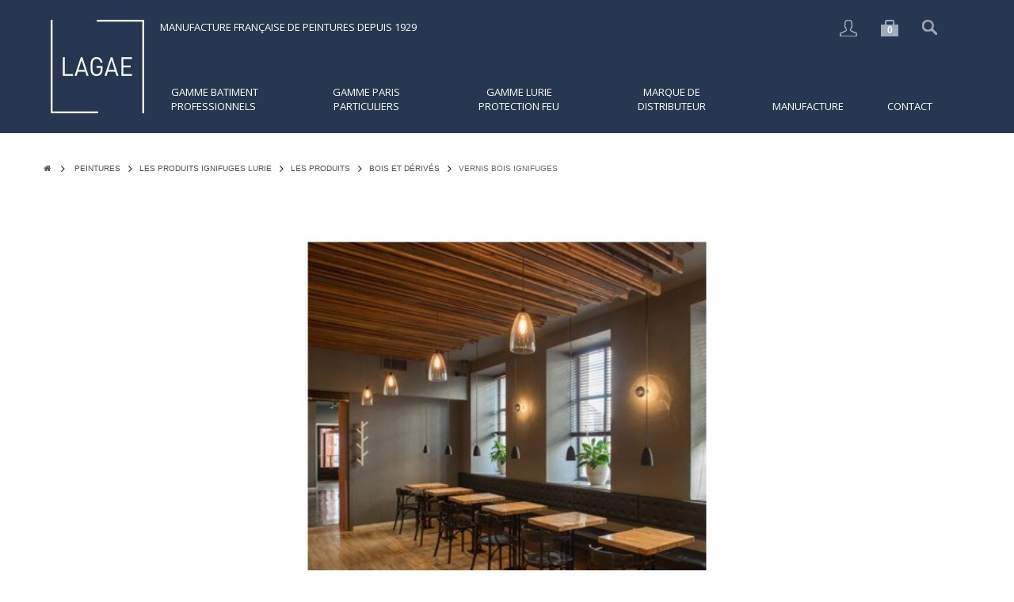

--- FILE ---
content_type: text/css
request_url: https://www.lagae.paris/themes/ps_furniture/css/global.css
body_size: 37666
content:
@charset "UTF-8";
html, body, div, span, applet, object, iframe,
h1, h2, h3, h4, h5, h6, p, blockquote, pre,
a, abbr, acronym, address, big, cite, code,
del, dfn, em, img, ins, kbd, q, s, samp,
small, strike, strong, sub, sup, tt, var,
b, u, i, center,
dl, dt, dd, ol, ul, li,
fieldset, form, label, legend,
table, caption, tbody, tfoot, thead, tr, th, td,
article, aside, canvas, details, embed,
figure, figcaption, footer, header, hgroup,
menu, nav, output, ruby, section, summary,
time, mark, audio, video {
	margin: 0;
	padding: 0;
	border: 0;
	font: inherit;
	font-size: 100%;
	vertical-align: baseline;
}

html { line-height: 1.25; }

ol, ul { list-style: none; }

table {
	border-collapse: collapse;
	border-spacing: 0;
}

caption, th, td {
	text-align: left;
	font-weight: normal;
	vertical-align: middle;
}

q, blockquote {
	quotes: none;
}
q:before, q:after, blockquote:before, blockquote:after {
    content: "";
    content: none;
}
*{margin:0;padding:0;outline:none}
a,img{
	border: none;
	transition:all 0.3s ease 0s;-moz-transition: all 0.3s ease 0s;-webkit-transition: all 0.3s ease 0s;-o-transition: all 0.3s ease 0s;
}

/*!
 * Bootstrap v3.0.0
 *
 * Copyright 2013 Twitter, Inc
 * Licensed under the Apache License v2.0
 * http://www.apache.org/licenses/LICENSE-2.0
 *
 * Designed and built with all the love in the world by @mdo and @fat.
 */
/*! normalize.css v2.1.0 | MIT License | git.io/normalize */
article,
aside,
details,
figcaption,
figure,
footer,
header,
hgroup,
main,
nav,
section,
summary {
	display: block;
}

audio,
canvas,
video {
	display: inline-block;
}

audio:not([controls]) {
	display: none;
	height: 0;
}

[hidden] {
	display: none;
}

html {
	font-family: sans-serif;
	-webkit-text-size-adjust: 100%;
	-ms-text-size-adjust: 100%;
}

h1 {
	font-size: 2em;
	margin:0 0 15px;
}

abbr[title] {
	border-bottom: 1px dotted;
}

b,
strong {
	font-weight: bold;
}
dfn {
	font-style: italic;
}

hr {
	-moz-box-sizing: content-box;
	box-sizing: content-box;
	height: 0;
	margin-top: 18px;
	margin-bottom: 18px;
	border: 0;
	border-top: 1px solid #eeeeee;
}

mark {
	background: #ff0;
	color: #000;
}

code,
kbd,
pre,
samp {
	font-family: monospace, serif;
	font-size: 1em;
}

pre {
	white-space: pre-wrap;
}

q {
	quotes: "\201C" "\201D" "\2018" "\2019";
}
small {
	font-size: 85%;
}
cite {
	font-style: normal;
}
sub,
sup {
	font-size: 75%;
	line-height: 0;
	position: relative;
	vertical-align: baseline;
}

sub {
	bottom: -0.25em;
}

img {
	border: 0;
}

svg:not(:root) {
	overflow: hidden;
}

figure {
	margin: 0;
}

fieldset {
	border: 1px solid #c0c0c0;
	margin: 0 2px;
	padding: 0.35em 0.625em 0.75em;
}

legend {
	border: 0;
	padding: 0;
}

button,
input,
select,
textarea {
	font-family: inherit;
	font-size: 100%;
	margin: 0;
	line-height: inherit;
}

button,
input,
select[multiple],
textarea {
	background-image: none;
}

button,
input {
	line-height: normal;
}

button,
select {
	text-transform: none;
}

button,
html input[type="button"],
input[type="reset"],
input[type="submit"] {
	-webkit-appearance: button;
	cursor: pointer;
}

button[disabled],
html input[disabled] {
	cursor: default;
}

input[type="checkbox"],
input[type="radio"] {
	box-sizing: border-box;
	padding: 0;
	vertical-align:middle;
}

input[type="search"] {
	-webkit-appearance: textfield;
	-moz-box-sizing: content-box;
	-webkit-box-sizing: content-box;
	box-sizing: content-box;
}

button::-moz-focus-inner,
input::-moz-focus-inner {
	border: 0;
	padding: 0;
}
input[type="text"],
input[type="email"],
input[type="search"],
input[type="password"],
input[type="submit"],
input[type="image"],
textarea,.form-control{
	border: 1px solid #dcdcdc;
	background: #fff;
	height:40px;
	line-height:24px;
	padding:7px 10px;font-size:13px;width:100%;max-width:374px;
}

textarea {
	overflow: auto;
	vertical-align: top;
}

table {
	border-collapse: collapse;
	border-spacing: 0;
}
.choose-address [class*="col-sm"] {
  width: 100%;
  float: none;
  overflow: hidden;
}

*,
*:before,
*:after {
	-webkit-box-sizing: border-box;
	-moz-box-sizing: border-box;
	box-sizing: border-box;
}

html {
	font-size: 62.5%;
	-webkit-tap-highlight-color: rgba(0, 0, 0, 0);
}

body {
	font-family: 'Open Sans', sans-serif;
	font-size: 13px;
	line-height: 1.42857;
	color: #505050;
	background-color: white;-webkit-font-smoothing:antialiased
}
/* css a */
a {
	color: #505050;
	text-decoration: none;
}
a:hover{
	color:#273651;
}
/* Css IMG */
img {
	vertical-align: middle;
	max-width:100%;
}
.img-responsive {
	max-width: 100%;
	height: auto;
}
.img-rounded {
	border-radius: 5px;
}
.img-thumbnail,
.thumbnail {
	padding: 4px;
	line-height: 1.42857;
	background-color: white;
	border: 1px solid #dddddd;
	border-radius: 0px;
	-moz-border-radius: 0px;
	-webkit-transition: all 0.2s ease-in-out;
	transition: all 0.2s ease-in-out;
	display: inline-block;
	max-width: 100%;
	height: auto;
}
.img-circle {
	border-radius: 50%;
	-moz-border-radius: 50%;
}
.sr-only {
  position: absolute;
  width: 1px;
  height: 1px;
  margin: -1px;
  padding: 0;
  overflow: hidden;
  clip: rect(0 0 0 0);
  border: 0;
}
p {
	margin: 5px 0;
}
.lead {
	margin-bottom: 18px;
	font-size: 14.95px;
	font-weight: 200;
	line-height: 1.4;
}
@media (min-width: 768px) {
    .lead {
		font-size: 19.5px;
	}
}
.text-muted {
	color: #999999;
}

.text-primary {
	color: #428bca;
}

.text-warning {
	color: white;
}

.text-danger {
	color: white;
}

.text-success {
	color: white;
}

.text-info {
	color: white;
}

.text-left {
	text-align: left;
}

.text-right{
	text-align: right;
}
.text-center{
	text-align: center;
}

h1, h2, h3, h4, h5, h6,
.h1, .h2, .h3, .h4, .h5, .h6 {
	font-family: 'Open Sans', sans-serif;
	font-weight: 600;
	line-height: 1.25;
}
h1 small, h2 small, h3 small, h4 small, h5 small, h6 small,
.h1 small, .h2 small, .h3 small, .h4 small, .h5 small, .h6 small {
    font-weight: normal;
    line-height: 1.25;
    color: #999999;
}

h1,
h2,
h3 {
	margin-bottom: 10px;
}

h4,
h5,
h6 {
	margin:5px 0;
}

h1, .h1 {
	font-size: 33px;
}
h2, .h2 {
	font-size: 27px;
}
h3, .h3 {
	font-size: 23px;
}

h4, .h4 {
	font-size: 17px;
}

h5, .h5 {
	font-size: 13px;
}

h6, .h6 {
	font-size: 12px;
}

h1 small, .h1 small {
	font-size: 23px;
}

h2 small, .h2 small {
	font-size: 17px;
}

h3 small, .h3 small,
h4 small, .h4 small {
	font-size: 13px;
}

.page-header {
	padding-bottom: 7px;
	margin: 10px 0 20px;
	border-bottom: 1px solid #eeeeee;
}

ul,
ol {
	margin-top: 0;
	margin-bottom:0px;
}
ul ul,
ul ol,
ol ul,
ol ol {
	margin-bottom: 0;
}

.list-unstyled, .list-inline {
	padding-left: 0;
	list-style: none;
}
.list-inline > li {
	display: inline-block;
	padding-left: 5px;
	padding-right: 5px;
}

dl {
	margin-bottom: 18px;
}

dt,
dd {
	line-height: 1.42857;
}
dt {
	font-weight: bold;
}

dd {
	margin-left: 0;
}

@media (min-width: 768px) {
	.dl-horizontal dt {
		float: left;
		width: 160px;
		clear: left;
		text-align: right;
		overflow: hidden;
		text-overflow: ellipsis;
		white-space: nowrap;
	}
	.dl-horizontal dd {
		margin-left: 180px;
	}
    .dl-horizontal dd:before,
	.dl-horizontal dd:after {
		content: " ";
		display: table;}
    .dl-horizontal dd:after {
		clear: both;
	}
}
abbr[title],
abbr[data-original-title] {
	cursor: help;
	border-bottom: 1px dotted #999999;
}
abbr.initialism {
	font-size: 90%;
	text-transform: uppercase;
}

blockquote {
	padding: 9px 18px;
	margin: 0 0 18px;
	border-left: 5px solid #eeeeee;
}
blockquote p {
	font-size: 16.25px;
	font-weight: 300;
	line-height: 1.25;
}
blockquote p:last-child {
	margin-bottom: 0;
}
blockquote small {
	display: block;
	line-height: 1.42857;
	color: #999999;
}
blockquote small:before {
	content: '\2014 \00A0';
}
blockquote.pull-right {
	padding-right: 15px;
	padding-left: 0;
	border-right: 5px solid #eeeeee;
	border-left: 0;
}
blockquote.pull-right p,
blockquote.pull-right small {
	text-align: right;
}
blockquote.pull-right small:before {
	content: '';
}
blockquote.pull-right small:after {
	content: '\00A0 \2014';
}
q:before,
q:after,
blockquote:before,
blockquote:after {
	content: "";
}

address {
	display: block;
	margin-bottom: 18px;
	font-style: normal;
	line-height: 1.42857;
}
code,
pre {
	font-family: Monaco, Menlo, Consolas, "Courier New", monospace;
}

code {
	padding: 2px 4px;
	font-size: 90%;
	color: #c7254e;
	background-color: #f9f2f4;
	white-space: nowrap;
	border-radius: 0px;
}

pre {
	display: block;
	padding: 8.5px;
	margin: 0 0 9px;
	font-size: 12px;
	line-height: 1.42857;
	word-break: break-all;
	word-wrap: break-word;
	color: #333333;
	background-color: whitesmoke;
	border: 1px solid #cccccc;
	border-radius: 0px;
}
pre.prettyprint {
	margin-bottom: 18px;
}
pre code {
	padding: 0;
	font-size: inherit;
	color: inherit;
	white-space: pre-wrap;
	background-color: transparent;
	border: 0;
}

.pre-scrollable {
	max-height: 340px;
	overflow-y: scroll;
}

.container {
	margin-right: auto;
	margin-left: auto;
	padding-left: 15px;
	padding-right: 15px;
}
.container:before, .container:after {
	content: " ";
	display: table;
}
.container:after {
	clear: both;
}

.row {
	margin-left: -15px;
	margin-right: -15px;
}
.row:before, .row:after {
	content: " ";
	display: table;
}
.row:after {
	clear: both;
}

.col-xs-1,
.col-xs-2,
.col-xs-3,
.col-xs-4,
.col-xs-5,
.col-xs-6,
.col-xs-7,
.col-xs-8,
.col-xs-9,
.col-xs-10,
.col-xs-11,
.col-xs-12,
.col-sm-1,
.col-sm-2,
.col-sm-3,
.col-sm-4,
.col-sm-5,
.col-sm-6,
.col-sm-7,
.col-sm-8,
.col-sm-9,
.col-sm-10,
.col-sm-11,
.col-sm-12,
.col-md-1,
.col-md-2,
.col-md-3,
.col-md-4,
.col-md-5,
.col-md-6,
.col-md-7,
.col-md-8,
.col-md-9,
.col-md-10,
.col-md-11,
.col-md-12,
.col-lg-1,
.col-lg-2,
.col-lg-3,
.col-lg-4,
.col-lg-5,
.col-lg-6,
.col-lg-7,
.col-lg-8,
.col-lg-9,
.col-lg-10,
.col-lg-11,
.col-lg-12 {
	position: relative;
	min-height: 1px;
	padding-left: 15px;
	padding-right: 15px;
}

.col-xs-1,
.col-xs-2,
.col-xs-3,
.col-xs-4,
.col-xs-5,
.col-xs-6,
.col-xs-7,
.col-xs-8,
.col-xs-9,
.col-xs-10,
.col-xs-11 {
	float: left;
}

.col-xs-1 {
	width: 8.33333%;
}

.col-xs-2 {
	width: 16.66667%;
}

.col-xs-3 {
	width: 25%;
}

.col-xs-4 {
	width: 33.33333%;
}

.col-xs-5 {
	width: 41.66667%;
}

.col-xs-6 {
	width: 50%;
}

.col-xs-7 {
	width: 58.33333%;
}

.col-xs-8 {
	width: 66.66667%;
}

.col-xs-9 {
	width: 75%;
}

.col-xs-10 {
	width: 83.33333%;
}

.col-xs-11 {
	width: 91.66667%;
}

.col-xs-12 {
	width: 100%;
}

@media (min-width: 768px) {
	.container {
		max-width: 750px;
	}

	.col-sm-1,
	.col-sm-2,
	.col-sm-3,
	.col-sm-4,
	.col-sm-5,
	.col-sm-6,
	.col-sm-7,
	.col-sm-8,
	.col-sm-9,
	.col-sm-10,
	.col-sm-11 {
	float: left; }

	.col-sm-1 {
		width: 8.33333%;
	}

	.col-sm-2 {
		width: 16.66667%;
	}

	.col-sm-3 {
		width: 25%;
	}

	.col-sm-4 {
		width: 33.33333%;
	}

	.col-sm-5 {
		width: 41.66667%;
	}

	.col-sm-6 {
		width: 50%;
	}

	.col-sm-7 {
		width: 58.33333%;
	}

	.col-sm-8 {
	width: 66.66667%; }

	.col-sm-9 {
	width: 75%; }

	.col-sm-10 {
	width: 83.33333%; }

	.col-sm-11 {
	width: 91.66667%; }

	.col-sm-12 {
	width: 100%; }

	.col-sm-push-1 {
	left: 8.33333%; }

	.col-sm-push-2 {
	left: 16.66667%; }

	.col-sm-push-3 {
	left: 25%; }

	.col-sm-push-4 {
	left: 33.33333%; }

	.col-sm-push-5 {
	left: 41.66667%; }

	.col-sm-push-6 {
	left: 50%; }

	.col-sm-push-7 {
	left: 58.33333%; }

	.col-sm-push-8 {
	left: 66.66667%; }

	.col-sm-push-9 {
	left: 75%; }

	.col-sm-push-10 {
	left: 83.33333%; }

	.col-sm-push-11 {
	left: 91.66667%; }

	.col-sm-pull-1 {
	right: 8.33333%; }

	.col-sm-pull-2 {
	right: 16.66667%; }

	.col-sm-pull-3 {
	right: 25%; }

	.col-sm-pull-4 {
	right: 33.33333%; }

	.col-sm-pull-5 {
	right: 41.66667%; }

	.col-sm-pull-6 {
	right: 50%; }

	.col-sm-pull-7 {
	right: 58.33333%; }

	.col-sm-pull-8 {
	right: 66.66667%; }

	.col-sm-pull-9 {
	right: 75%; }

	.col-sm-pull-10 {
	right: 83.33333%; }

	.col-sm-pull-11 {
	right: 91.66667%; }

	.col-sm-offset-1 {
	margin-left: 8.33333%; }

	.col-sm-offset-2 {
	margin-left: 16.66667%; }

	.col-sm-offset-3 {
	margin-left: 25%; }

	.col-sm-offset-4 {
	margin-left: 33.33333%; }

	.col-sm-offset-5 {
	margin-left: 41.66667%; }

	.col-sm-offset-6 {
	margin-left: 50%; }

	.col-sm-offset-7 {
	margin-left: 58.33333%; }

	.col-sm-offset-8 {
	margin-left: 66.66667%; }

	.col-sm-offset-9 {
	margin-left: 75%; }

	.col-sm-offset-10 {
	margin-left: 83.33333%; }

	.col-sm-offset-11 {
	margin-left: 91.66667%; }
}
@media (min-width: 992px) {
.container {
max-width: 970px; }

.col-md-1,
.col-md-2,
.col-md-3,
.col-md-4,
.col-md-5,
.col-md-6,
.col-md-7,
.col-md-8,
.col-md-9,
.col-md-10,
.col-md-11 {
float: left; }

.col-md-1 {
width: 8.33333%; }

.col-md-2 {
width: 16.66667%; }

.col-md-3 {
width: 25%; }

.col-md-4 {
width: 33.33333%; }

.col-md-5 {
width: 41.66667%; }

.col-md-6 {
width: 50%; }

.col-md-7 {
width: 58.33333%; }

.col-md-8 {
width: 66.66667%; }

.col-md-9 {
width: 75%; }

.col-md-10 {
width: 83.33333%; }

.col-md-11 {
width: 91.66667%; }

.col-md-12 {
width: 100%; }

.col-md-push-0 {
left: auto; }

.col-md-push-1 {
left: 8.33333%; }

.col-md-push-2 {
left: 16.66667%; }

.col-md-push-3 {
left: 25%; }

.col-md-push-4 {
left: 33.33333%; }

.col-md-push-5 {
left: 41.66667%; }

.col-md-push-6 {
left: 50%; }

.col-md-push-7 {
left: 58.33333%; }

.col-md-push-8 {
left: 66.66667%; }

.col-md-push-9 {
left: 75%; }

.col-md-push-10 {
left: 83.33333%; }

.col-md-push-11 {
left: 91.66667%; }

.col-md-pull-0 {
right: auto; }

.col-md-pull-1 {
right: 8.33333%; }

.col-md-pull-2 {
right: 16.66667%; }

.col-md-pull-3 {
right: 25%; }

.col-md-pull-4 {
right: 33.33333%; }

.col-md-pull-5 {
right: 41.66667%; }

.col-md-pull-6 {
right: 50%; }

.col-md-pull-7 {
right: 58.33333%; }

.col-md-pull-8 {
right: 66.66667%; }

.col-md-pull-9 {
right: 75%; }

.col-md-pull-10 {
right: 83.33333%; }

.col-md-pull-11 {
right: 91.66667%; }

.col-md-offset-0 {
margin-left: 0; }

.col-md-offset-1 {
margin-left: 8.33333%; }

.col-md-offset-2 {
margin-left: 16.66667%; }

.col-md-offset-3 {
margin-left: 25%; }

.col-md-offset-4 {
margin-left: 33.33333%; }

.col-md-offset-5 {
margin-left: 41.66667%; }

.col-md-offset-6 {
margin-left: 50%; }

.col-md-offset-7 {
margin-left: 58.33333%; }

.col-md-offset-8 {
margin-left: 66.66667%; }

.col-md-offset-9 {
margin-left: 75%; }

.col-md-offset-10 {
margin-left: 83.33333%; }

.col-md-offset-11 {
margin-left: 91.66667%; } }
@media (min-width: 1200px) {
.container {
max-width: 1200px; }

.col-lg-1,
.col-lg-2,
.col-lg-3,
.col-lg-4,
.col-lg-5,
.col-lg-6,
.col-lg-7,
.col-lg-8,
.col-lg-9,
.col-lg-10,
.col-lg-11 {
float: left; }

.col-lg-1 {
width: 8.33333%; }

.col-lg-2 {
width: 16.66667%; }

.col-lg-3 {
width: 25%; }

.col-lg-4 {
width: 33.33333%; }

.col-lg-5 {
width: 41.66667%; }

.col-lg-6 {
width: 50%; }

.col-lg-7 {
width: 58.33333%; }

.col-lg-8 {
width: 66.66667%; }

.col-lg-9 {
width: 75%; }

.col-lg-10 {
width: 83.33333%; }

.col-lg-11 {
width: 91.66667%; }

.col-lg-12 {
width: 100%; }

.col-lg-push-0 {
left: auto; }

.col-lg-push-1 {
left: 8.33333%; }

.col-lg-push-2 {
left: 16.66667%; }

.col-lg-push-3 {
left: 25%; }

.col-lg-push-4 {
left: 33.33333%; }

.col-lg-push-5 {
left: 41.66667%; }

.col-lg-push-6 {
left: 50%; }

.col-lg-push-7 {
left: 58.33333%; }

.col-lg-push-8 {
left: 66.66667%; }

.col-lg-push-9 {
left: 75%; }

.col-lg-push-10 {
left: 83.33333%; }

.col-lg-push-11 {
left: 91.66667%; }

.col-lg-pull-0 {
right: auto; }

.col-lg-pull-1 {
right: 8.33333%; }

.col-lg-pull-2 {
right: 16.66667%; }

.col-lg-pull-3 {
right: 25%; }

.col-lg-pull-4 {
right: 33.33333%; }

.col-lg-pull-5 {
right: 41.66667%; }

.col-lg-pull-6 {
right: 50%; }

.col-lg-pull-7 {
right: 58.33333%; }

.col-lg-pull-8 {
right: 66.66667%; }

.col-lg-pull-9 {
right: 75%; }

.col-lg-pull-10 {
right: 83.33333%; }

.col-lg-pull-11 {
right: 91.66667%; }

.col-lg-offset-0 {
margin-left: 0; }

.col-lg-offset-1 {
margin-left: 8.33333%; }

.col-lg-offset-2 {
margin-left: 16.66667%; }

.col-lg-offset-3 {
margin-left: 25%; }

.col-lg-offset-4 {
margin-left: 33.33333%; }

.col-lg-offset-5 {
margin-left: 41.66667%; }

.col-lg-offset-6 {
margin-left: 50%; }

.col-lg-offset-7 {
margin-left: 58.33333%; }

.col-lg-offset-8 {
margin-left: 66.66667%; }

.col-lg-offset-9 {
margin-left: 75%; }

.col-lg-offset-10 {
margin-left: 83.33333%; }

.col-lg-offset-11 {
margin-left: 91.66667%; }
}

table {
	max-width: 100%;
	background-color: transparent;
}

th {
	text-align: left;
}

.table {
	width: 100%;
	margin-bottom: 20px;
}
.table thead > tr > th,
.table thead > tr > td,
.table tbody > tr > th,
.table tbody > tr > td,
.table tfoot > tr > th,
.table tfoot > tr > td {
	padding:10px;
	line-height: 1.42857;
	vertical-align: top;
	border-top: 1px solid #d6d4d4;
 }
.table thead > tr > th {
	vertical-align: bottom;
	border-bottom:1px solid #d6d4d4;
}
/*
.table caption + thead tr:first-child th, .table caption + thead tr:first-child td,
.table colgroup + thead tr:first-child th,
.table colgroup + thead tr:first-child td,
.table thead:first-child tr:first-child th,
.table thead:first-child tr:first-child td {
	border-top: 0;
}*/
.table tbody + tbody {
	border-top: 2px solid #d6d4d4;
}
.table .table {
	background-color: white;
}

.table-condensed thead > tr > th,
.table-condensed thead > tr > td,
.table-condensed tbody > tr > th,
.table-condensed tbody > tr > td,
.table-condensed tfoot > tr > th,
.table-condensed tfoot > tr > td {
	padding: 10px;
}
.table-bordered {border:1px solid #dcdcdc; }
/*
.table-bordered > thead > tr > th,
.table-bordered > thead > tr > td,
.table-bordered > tbody > tr > th,
.table-bordered > tbody > tr > td,
.table-bordered > tfoot > tr > th,
.table-bordered > tfoot > tr > td {
	border: 1px solid #dcdcdc;
}
.table-striped > tbody > tr:nth-child(odd) > td,
.table-striped > tbody > tr:nth-child(odd) > th {
	background-color: #f9f9f9;
}
.table-hover > tbody > tr:hover > td,
.table-hover > tbody > tr:hover > th {
	background-color: whitesmoke;
}*/

table col[class*="col-"] {
float: none;
display: table-column; }

table td[class*="col-"],
table th[class*="col-"] {
float: none;
display: table-cell; }

.table > thead > tr > td.active,
.table > thead > tr > th.active, .table > thead > tr.active > td, .table > thead > tr.active > th,
.table > tbody > tr > td.active,
.table > tbody > tr > th.active,
.table > tbody > tr.active > td,
.table > tbody > tr.active > th,
.table > tfoot > tr > td.active,
.table > tfoot > tr > th.active,
.table > tfoot > tr.active > td,
.table > tfoot > tr.active > th {
background-color: whitesmoke; }

.table > thead > tr > td.success,
.table > thead > tr > th.success, .table > thead > tr.success > td, .table > thead > tr.success > th,
.table > tbody > tr > td.success,
.table > tbody > tr > th.success,
.table > tbody > tr.success > td,
.table > tbody > tr.success > th,
.table > tfoot > tr > td.success,
.table > tfoot > tr > th.success,
.table > tfoot > tr.success > td,
.table > tfoot > tr.success > th {
background-color: #55c65e;
border-color: #48b151; }

.table-hover > tbody > tr > td.success:hover,
.table-hover > tbody > tr > th.success:hover, .table-hover > tbody > tr.success:hover > td {
background-color: #42c04c;
border-color: #419f49; }

.table > thead > tr > td.danger,
.table > thead > tr > th.danger, .table > thead > tr.danger > td, .table > thead > tr.danger > th,
.table > tbody > tr > td.danger,
.table > tbody > tr > th.danger,
.table > tbody > tr.danger > td,
.table > tbody > tr.danger > th,
.table > tfoot > tr > td.danger,
.table > tfoot > tr > th.danger,
.table > tfoot > tr.danger > td,
.table > tfoot > tr.danger > th {
background-color: #f3515c;
border-color: #d4323d; }

.table-hover > tbody > tr > td.danger:hover,
.table-hover > tbody > tr > th.danger:hover, .table-hover > tbody > tr.danger:hover > td {
background-color: #f13946;
border-color: #c32933; }

.table > thead > tr > td.warning,
.table > thead > tr > th.warning, .table > thead > tr.warning > td, .table > thead > tr.warning > th,
.table > tbody > tr > td.warning,
.table > tbody > tr > th.warning,
.table > tbody > tr.warning > td,
.table > tbody > tr.warning > th,
.table > tfoot > tr > td.warning,
.table > tfoot > tr > th.warning,
.table > tfoot > tr.warning > td,
.table > tfoot > tr.warning > th {
	background-color: #fe9126;
	border-color: #e4752b;
}

.table-hover > tbody > tr > td.warning:hover,
.table-hover > tbody > tr > th.warning:hover,
.table-hover > tbody > tr.warning:hover > td {
	background-color: #fe840d;
	border-color: #da681c;
}

@media (max-width: 768px) {
	.table-responsive {
		width: 100%;
		margin-bottom: 15px;
		overflow-y: hidden;
		overflow-x: scroll;
		border: 1px solid #d6d4d4;
	}
	.table-responsive > .table {
		margin-bottom: 0;
		background-color: #fff;
	}
	.table-responsive > .table > thead > tr > th,
	.table-responsive > .table > thead > tr > td,
	.table-responsive > .table > tbody > tr > th,
	.table-responsive > .table > tbody > tr > td,
	.table-responsive > .table > tfoot > tr > th,
	.table-responsive > .table > tfoot > tr > td {
		white-space: nowrap;
	}
	.table-responsive > .table-bordered {
		border: 0;
	}
	.table-responsive > .table-bordered > thead > tr > th:first-child,
	.table-responsive > .table-bordered > thead > tr > td:first-child,
	.table-responsive > .table-bordered > tbody > tr > th:first-child,
	.table-responsive > .table-bordered > tbody > tr > td:first-child,
	.table-responsive > .table-bordered > tfoot > tr > th:first-child,
	.table-responsive > .table-bordered > tfoot > tr > td:first-child {
		border-left: 0;
	}
	.table-responsive > .table-bordered > thead > tr > th:last-child,
	.table-responsive > .table-bordered > thead > tr > td:last-child,
	.table-responsive > .table-bordered > tbody > tr > th:last-child,
	.table-responsive > .table-bordered > tbody > tr > td:last-child,
	.table-responsive > .table-bordered > tfoot > tr > th:last-child,
	.table-responsive > .table-bordered > tfoot > tr > td:last-child {
		border-right: 0;
	}
	.table-responsive > .table-bordered > thead > tr:last-child > th,
	.table-responsive > .table-bordered > thead > tr:last-child > td,
	.table-responsive > .table-bordered > tbody > tr:last-child > th,
	.table-responsive > .table-bordered > tbody > tr:last-child > td,
	.table-responsive > .table-bordered > tfoot > tr:last-child > th,
	.table-responsive > .table-bordered > tfoot > tr:last-child > td {
		border-bottom: 0;
	}
}
fieldset {
padding: 0;
margin: 0;
border: 0; }

legend {
display: block;
width: 100%;
padding: 0;
margin-bottom: 18px;
font-size: 19.5px;
line-height: inherit;
color: #333333;
border: 0;
border-bottom: 1px solid #e5e5e5; }

label {
	display: inline-block;
	margin-bottom:10px;
	color:#1e1e1e }

input[type="search"] {
-webkit-box-sizing: border-box;
-moz-box-sizing: border-box;
box-sizing: border-box; }

input[type="radio"],
input[type="checkbox"] {
margin: 4px 0 0;
margin-top: 1px \9;
/* IE8-9 */
line-height: normal; }

input[type="file"] {
display: block; }

select[multiple],
select[size] {
height: auto; }

select optgroup {
font-size: inherit;
font-style: inherit;
font-family: inherit; }

input[type="file"]:focus,
input[type="radio"]:focus,
input[type="checkbox"]:focus {
outline: thin dotted #333;
outline: 5px auto -webkit-focus-ring-color;
outline-offset: -2px; }

input[type="number"]::-webkit-outer-spin-button, input[type="number"]::-webkit-inner-spin-button {
height: auto; }

.form-control:-moz-placeholder {
color: #999999; }
.form-control::-moz-placeholder {
color: #999999; }
.form-control:-ms-input-placeholder {
color: #999999; }
.form-control::-webkit-input-placeholder {
color: #999999; }

.form-control{
	display: block;
	vertical-align: middle;
	-webkit-transition: border-color ease-in-out 0.15s, box-shadow ease-in-out 0.15s;
	transition: border-color ease-in-out 0.15s, box-shadow ease-in-out 0.15s;
}
.form-control:focus {
	border-color: #66afe9;
	-webkit-box-shadow: inset 0 1px 1px rgba(0, 0, 0, 0.075), 0 0 8px rgba(102, 175, 233, 0.6);
	box-shadow: inset 0 1px 1px rgba(0, 0, 0, 0.075), 0 0 8px rgba(102, 175, 233, 0.6); }
.form-control[disabled], .form-control[readonly], fieldset[disabled] .form-control {
	cursor: not-allowed;
	background-color: #eeeeee; }

textarea.form-control {
height: auto; }

.form-group {
margin-bottom: 15px; }

.radio,
.checkbox {
display: block;
min-height: 18px;
margin-top: 10px;
margin-bottom: 10px;
padding-left: 20px;
vertical-align: middle; }
.radio label,
.checkbox label {
display: inline;
margin-bottom: 0;
font-weight: normal;
cursor: pointer; }

.radio input[type="radio"],
.radio-inline input[type="radio"],
.checkbox input[type="checkbox"],
.checkbox-inline input[type="checkbox"] {
float: left;
margin-left: -20px; }

.radio + .radio,
.checkbox + .checkbox {
margin-top: -5px; }

.radio-inline,
.checkbox-inline {
display: inline-block;
padding-left: 20px;
margin-bottom: 0;
vertical-align: middle;
font-weight: normal;
cursor: pointer; }

.radio-inline + .radio-inline,
.checkbox-inline + .checkbox-inline {
	margin-top: 0;
	margin-left:18px; }

input[type="radio"][disabled], fieldset[disabled] input[type="radio"],
input[type="checkbox"][disabled], fieldset[disabled]
input[type="checkbox"],
.radio[disabled], fieldset[disabled]
.radio,
.radio-inline[disabled], fieldset[disabled]
.radio-inline,
.checkbox[disabled], fieldset[disabled]
.checkbox,
.checkbox-inline[disabled], fieldset[disabled]
.checkbox-inline {
cursor: not-allowed; }

.input-sm, .input-group-sm > .form-control,
.input-group-sm > .input-group-addon,
.input-group-sm > .input-group-btn > .btn {
height: 30px;
padding: 5px 10px;
font-size: 12px;
line-height: 1.5;
border-radius: 3px; }

select.input-sm, .input-group-sm > select.form-control,
.input-group-sm > select.input-group-addon,
.input-group-sm > .input-group-btn > select.btn {
height: 30px;
line-height: 30px; }

textarea.input-sm, .input-group-sm > textarea.form-control,
.input-group-sm > textarea.input-group-addon,
.input-group-sm > .input-group-btn > textarea.btn {
height: auto; }

.input-lg, .input-group-lg > .form-control,
.input-group-lg > .input-group-addon,
.input-group-lg > .input-group-btn > .btn {
height: 44px;
padding: 10px 16px;
font-size: 17px;
line-height: 1.33;
border-radius: 6px; }

select.input-lg, .input-group-lg > select.form-control,
.input-group-lg > select.input-group-addon,
.input-group-lg > .input-group-btn > select.btn {
height: 44px;
line-height: 44px; }

textarea.input-lg, .input-group-lg > textarea.form-control,
.input-group-lg > textarea.input-group-addon,
.input-group-lg > .input-group-btn > textarea.btn {
height: auto; }

.has-warning .help-block,
.has-warning .control-label {
color: white; }
.has-warning .form-control {
border-color: white;
-webkit-box-shadow: inset 0 1px 1px rgba(0, 0, 0, 0.075);
box-shadow: inset 0 1px 1px rgba(0, 0, 0, 0.075); }
.has-warning .form-control:focus {
border-color: #e6e6e6;
-webkit-box-shadow: inset 0 1px 1px rgba(0, 0, 0, 0.075), 0 0 6px white;
box-shadow: inset 0 1px 1px rgba(0, 0, 0, 0.075), 0 0 6px white; }
.has-warning .input-group-addon {
color: white;
border-color: white;
background-color: #fe9126; }

.has-error .help-block,
.has-error .control-label {
color: white; }
.has-error .form-control {
border-color: white;
-webkit-box-shadow: inset 0 1px 1px rgba(0, 0, 0, 0.075);
box-shadow: inset 0 1px 1px rgba(0, 0, 0, 0.075); }
.has-error .form-control:focus {
border-color: #e6e6e6;
-webkit-box-shadow: inset 0 1px 1px rgba(0, 0, 0, 0.075), 0 0 6px white;
box-shadow: inset 0 1px 1px rgba(0, 0, 0, 0.075), 0 0 6px white; }
.has-error .input-group-addon {
color: white;
border-color: white;
background-color: #f3515c; }

.has-success .help-block,
.has-success .control-label {
color: white; }
.has-success .form-control {
border-color: white;
-webkit-box-shadow: inset 0 1px 1px rgba(0, 0, 0, 0.075);
box-shadow: inset 0 1px 1px rgba(0, 0, 0, 0.075); }
.has-success .form-control:focus {
border-color: #e6e6e6;
-webkit-box-shadow: inset 0 1px 1px rgba(0, 0, 0, 0.075), 0 0 6px white;
box-shadow: inset 0 1px 1px rgba(0, 0, 0, 0.075), 0 0 6px white; }
.has-success .input-group-addon {
color: white;
border-color: white;
background-color: #55c65e; }

.form-control-static {
margin-bottom: 0;
padding-top: 7px; }

.help-block {
display: block;
margin-top: 5px;
margin-bottom: 10px;
color: #b7b7b7; }

@media (min-width: 768px) {
.form-inline .form-group, .navbar-form .form-group {
display: inline-block;
margin-bottom: 0;
vertical-align: middle; }
.form-inline .form-control, .navbar-form .form-control {
display: inline-block; }
.form-inline .radio, .navbar-form .radio,
.form-inline .checkbox,
.navbar-form .checkbox {
display: inline-block;
margin-top: 0;
margin-bottom: 0;
padding-left: 0; }
.form-inline .radio input[type="radio"], .navbar-form .radio input[type="radio"],
.form-inline .checkbox input[type="checkbox"],
.navbar-form .checkbox input[type="checkbox"] {
float: none;
margin-left: 0; } }

.form-horizontal .control-label,
.form-horizontal .radio,
.form-horizontal .checkbox,
.form-horizontal .radio-inline,
.form-horizontal .checkbox-inline {
margin-top: 0;
margin-bottom: 0;
padding-top: 7px; }
.form-horizontal .form-group {
margin-left: -15px;
margin-right: -15px; }
.form-horizontal .form-group:before, .form-horizontal .form-group:after {
content: " ";
display: table;}
.form-horizontal .form-group:after {
clear: both; }
@media (min-width: 768px) {
	.form-horizontal .control-label {
		text-align: right;
	}
}
/* button */
.btn,.addToWishlist,.add_to_compare,#wishlist_button,.closefb,.fancybox-inner .submit .button,.ajax_add_to_cart_button{
	display: inline-block;
	min-height:50px;
	padding:12px 25px;
	font-size: 14px;
	font-weight: 600;
	line-height:24px;
	text-align:center;
	vertical-align: middle;
	cursor: pointer;
	border: 1px solid transparent;
	border-radius: 0px;
	text-transform:uppercase;
	transition:all 300ms ease 0s;-moz-transition:all 300ms ease 0s;-webkit-transition:all 300ms ease 0s;-o-transition:all 300ms ease 0s;
	-webkit-user-select: none;
	-moz-user-select: none;
	-ms-user-select: none;
	-o-user-select: none;
	user-select: none;
}
.btn i.left{margin-right:5px;}
.btn i.right{margin-left:10px;}

/*
.btn:focus {
	/*outline: thin dotted #333;
	outline: 5px auto -webkit-focus-ring-color;
	outline-offset: -2px;
	outline:none;
}
.btn:hover, .btn:focus {
	color: #333333;
	text-decoration: none;
}
.btn:active, .btn.active {
	outline: 0;
	background-image: none;
	-webkit-box-shadow: inset 0 3px 5px rgba(0, 0, 0, 0.125);
	box-shadow: inset 0 3px 5px rgba(0, 0, 0, 0.125);
}*/
.btn.disabled, .btn[disabled], fieldset[disabled] .btn {
	cursor: not-allowed;
	pointer-events: none;
	/* opacity: 0.65; */
	filter: alpha(opacity=65);
}
.btn-default,.fancybox-inner .submit .button{
	color: #fff;
	background-color:#212121;
	border-color: #212121;
}
.btn-default:hover,.fancybox-inner .submit .button:hover{background-color:#fff;color:#212121;border-color:#212121; }
.ajax_add_to_cart_button{background-color:#273651;border-color:#273651;color:#fff;}
.cs-hoverproduct .ajax_add_to_cart_button{display:block;}
.ajax_add_to_cart_button:hover{background-color:#fff;color:#273651;border-color:#273651;}
.btn-default.exclusive,.addToWishlist,.add_to_compare,#wishlist_button,.closefb,.btn-default.exclusive-medium,.cart_navigation .button-exclusive,ul.footer_links li + li > a, .address .footer_links .btn-default.button-small{
	background-color:#fff;border-color:#a2aabe;color:#1e1e1e
}
.btn-default.exclusive:hover,.addToWishlist:hover,.add_to_compare:hover,#wishlist_button:hover,.closefb:hover,.btn-default.exclusive-medium:hover,.cart_navigation .button-exclusive:hover,ul.footer_links li + li > a:hover, .address .footer_links .btn-default.button-small:hover{
	background-color:#a2aabe;color:#fff;border-color:#a2aabe;
}
.addToWishlist,.add_to_compare,#wishlist_button{
	position:relative;padding-left:40px;padding-right:25px;font-size:12px;display:block;
}
#wishlist_button{
	padding-left:25px;padding-right:15px;font-weight:700;
}
.addToWishlist:before,.add_to_compare:before,#wishlist_button:before{
	position:absolute;left:20px;top:12px;content:"\f067";font-family: FontAwesome;font-size:10px;
}
#wishlist_button:before{left:12px;}
.content_only #wishlist_button:before{position:static;margin-right:10px;}

/*
.btn-default:hover,
.btn-default:focus,
.btn-default:active,
.btn-default.active {
	color: #333333;
	background-color: #ebebeb;
	border-color: #adadad;
}
*/
.open .btn-default.dropdown-toggle {
color: #333333;
background-color: #ebebeb;
border-color: #adadad; }
.btn-default:active, .btn-default.active {
background-image: none; }
.open .btn-default.dropdown-toggle {
background-image: none; }
/*
.btn-default.disabled, .btn-default.disabled:hover, .btn-default.disabled:focus, .btn-default.disabled:active, .btn-default.disabled.active, .btn-default[disabled], .btn-default[disabled]:hover, .btn-default[disabled]:focus, .btn-default[disabled]:active, .btn-default[disabled].active, fieldset[disabled] .btn-default, fieldset[disabled] .btn-default:hover, fieldset[disabled] .btn-default:focus, fieldset[disabled] .btn-default:active, fieldset[disabled] .btn-default.active {
background-color: white;
border-color: #cccccc; }*/

.btn-primary {
color: white;
background-color: #428bca;
border-color: #357ebd; }
.btn-primary:hover, .btn-primary:focus, .btn-primary:active, .btn-primary.active {
color: white;
background-color: #3276b1;
border-color: #285e8e; }
.open .btn-primary.dropdown-toggle {
color: white;
background-color: #3276b1;
border-color: #285e8e; }
.btn-primary:active, .btn-primary.active {
background-image: none; }
.open .btn-primary.dropdown-toggle {
background-image: none; }
.btn-primary.disabled, .btn-primary.disabled:hover, .btn-primary.disabled:focus, .btn-primary.disabled:active, .btn-primary.disabled.active, .btn-primary[disabled], .btn-primary[disabled]:hover, .btn-primary[disabled]:focus, .btn-primary[disabled]:active, .btn-primary[disabled].active, fieldset[disabled] .btn-primary, fieldset[disabled] .btn-primary:hover, fieldset[disabled] .btn-primary:focus, fieldset[disabled] .btn-primary:active, fieldset[disabled] .btn-primary.active {
background-color: #428bca;
border-color: #357ebd; }

.btn-warning {
color: white;
background-color: #f0ad4e;
border-color: #eea236; }
.btn-warning:hover, .btn-warning:focus, .btn-warning:active, .btn-warning.active {
color: white;
background-color: #ed9c28;
border-color: #d58512; }
.open .btn-warning.dropdown-toggle {
color: white;
background-color: #ed9c28;
border-color: #d58512; }
.btn-warning:active, .btn-warning.active {
background-image: none; }
.open .btn-warning.dropdown-toggle {
background-image: none; }
.btn-warning.disabled, .btn-warning.disabled:hover, .btn-warning.disabled:focus, .btn-warning.disabled:active, .btn-warning.disabled.active, .btn-warning[disabled], .btn-warning[disabled]:hover, .btn-warning[disabled]:focus, .btn-warning[disabled]:active, .btn-warning[disabled].active, fieldset[disabled] .btn-warning, fieldset[disabled] .btn-warning:hover, fieldset[disabled] .btn-warning:focus, fieldset[disabled] .btn-warning:active, fieldset[disabled] .btn-warning.active {
background-color: #f0ad4e;
border-color: #eea236; }

.btn-danger {
color: white;
background-color: #d9534f;
border-color: #d43f3a; }
.btn-danger:hover, .btn-danger:focus, .btn-danger:active, .btn-danger.active {
color: white;
background-color: #d2322d;
border-color: #ac2925; }
.open .btn-danger.dropdown-toggle {
color: white;
background-color: #d2322d;
border-color: #ac2925; }
.btn-danger:active, .btn-danger.active {
background-image: none; }
.open .btn-danger.dropdown-toggle {
background-image: none; }
.btn-danger.disabled, .btn-danger.disabled:hover, .btn-danger.disabled:focus, .btn-danger.disabled:active, .btn-danger.disabled.active, .btn-danger[disabled], .btn-danger[disabled]:hover, .btn-danger[disabled]:focus, .btn-danger[disabled]:active, .btn-danger[disabled].active, fieldset[disabled] .btn-danger, fieldset[disabled] .btn-danger:hover, fieldset[disabled] .btn-danger:focus, fieldset[disabled] .btn-danger:active, fieldset[disabled] .btn-danger.active {
background-color: #d9534f;
border-color: #d43f3a; }

.btn-success {
color: white;
background-color: #46a74e;
border-color: #3e9546; }
.btn-success:hover, .btn-success:focus, .btn-success:active, .btn-success.active {
color: white;
background-color: #3a8a41;
border-color: #2c6a31; }
.open .btn-success.dropdown-toggle {
color: white;
background-color: #3a8a41;
border-color: #2c6a31; }
.btn-success:active, .btn-success.active {
background-image: none; }
.open .btn-success.dropdown-toggle {
background-image: none; }
.btn-success.disabled, .btn-success.disabled:hover, .btn-success.disabled:focus, .btn-success.disabled:active, .btn-success.disabled.active, .btn-success[disabled], .btn-success[disabled]:hover, .btn-success[disabled]:focus, .btn-success[disabled]:active, .btn-success[disabled].active, fieldset[disabled] .btn-success, fieldset[disabled] .btn-success:hover, fieldset[disabled] .btn-success:focus, fieldset[disabled] .btn-success:active, fieldset[disabled] .btn-success.active {
background-color: #46a74e;
border-color: #3e9546; }

.btn-info {
color: white;
background-color: #5192f3;
border-color: #3983f1; }
.btn-info:hover, .btn-info:focus, .btn-info:active, .btn-info.active {
color: white;
background-color: #2b7af0;
border-color: #0f62de; }
.open .btn-info.dropdown-toggle {
color: white;
background-color: #2b7af0;
border-color: #0f62de; }
.btn-info:active, .btn-info.active {
background-image: none; }
.open .btn-info.dropdown-toggle {
background-image: none; }
.btn-info.disabled, .btn-info.disabled:hover, .btn-info.disabled:focus, .btn-info.disabled:active, .btn-info.disabled.active, .btn-info[disabled], .btn-info[disabled]:hover, .btn-info[disabled]:focus, .btn-info[disabled]:active, .btn-info[disabled].active, fieldset[disabled] .btn-info, fieldset[disabled] .btn-info:hover, fieldset[disabled] .btn-info:focus, fieldset[disabled] .btn-info:active, fieldset[disabled] .btn-info.active {
background-color: #5192f3;
border-color: #3983f1; }

.btn-link {
color: #777777;
font-weight: normal;
cursor: pointer;
border-radius: 0; }
.btn-link, .btn-link:active, .btn-link[disabled], fieldset[disabled] .btn-link {
background-color: transparent;
-webkit-box-shadow: none;
box-shadow: none; }
.btn-link, .btn-link:hover, .btn-link:focus, .btn-link:active {
border-color: transparent; }
.btn-link:hover, .btn-link:focus {
color: #515151;
text-decoration: underline;
background-color: transparent; }
.btn-link[disabled]:hover, .btn-link[disabled]:focus, fieldset[disabled] .btn-link:hover, fieldset[disabled] .btn-link:focus {
color: #999999;
text-decoration: none; }

.btn-lg, .btn-group-lg > .btn {
padding: 10px 16px;
font-size: 17px;
line-height: 1.33;
border-radius: 6px; }

.btn-sm, .btn-group-sm > .btn,
.btn-xs,
.btn-group-xs > .btn {
padding: 5px 10px;
font-size: 12px;
line-height: 1.5;
border-radius: 3px; }

.btn-xs, .btn-group-xs > .btn {
padding: 1px 5px; }

.btn-block {
display: block;
width: 100%;
padding-left: 0;
padding-right: 0; }

.btn-block + .btn-block {
margin-top: 5px; }

input[type="submit"].btn-block,
input[type="reset"].btn-block,
input[type="button"].btn-block {
width: 100%; }

.fade {
	opacity: 0;
	-webkit-transition: opacity 0.3s linear 0s;
	transition: opacity 0.3s linear 0s;
	-moz-transition: opacity 0.3s linear 0s;
}
.fade.in {
	opacity: 1;
}

.collapse {
display: none; }
.collapse.in {
display: block; }

.collapsing {
position: relative;
height: 0;
overflow: hidden;
-webkit-transition: height 0.35s ease;
transition: height 0.35s ease; }

.caret {
display: inline-block;
width: 0;
height: 0;
margin-left: 2px;
vertical-align: middle;
border-top: 4px solid black;
border-right: 4px solid transparent;
border-left: 4px solid transparent;
border-bottom: 0 dotted;
content: ""; }

.dropdown {
position: relative; }

.dropdown-toggle:focus {
outline: 0; }

.dropdown-menu {
position: absolute;
top: 100%;
left: 0;
z-index: 1000;
display: none;
float: left;
min-width: 160px;
padding: 5px 0;
margin: 2px 0 0;
list-style: none;
font-size: 13px;
background-color: white;
border: 1px solid #cccccc;
border: 1px solid rgba(0, 0, 0, 0.15);
border-radius: 0px;
-webkit-box-shadow: 0 6px 12px rgba(0, 0, 0, 0.175);
box-shadow: 0 6px 12px rgba(0, 0, 0, 0.175);
background-clip: padding-box; }
.dropdown-menu.pull-right {
right: 0;
left: auto; }
.dropdown-menu .divider {
height: 1px;
margin: 8px 0;
overflow: hidden;
background-color: #e5e5e5; }
.dropdown-menu > li > a {
display: block;
padding: 3px 20px;
clear: both;
font-weight: normal;
line-height: 1.42857;
color: #333333;
white-space: nowrap; }

.dropdown-menu > li > a:hover, .dropdown-menu > li > a:focus {
text-decoration: none;
color: white;
background-color: #428bca; }

.dropdown-menu > .active > a, .dropdown-menu > .active > a:hover, .dropdown-menu > .active > a:focus {
color: white;
text-decoration: none;
outline: 0;
background-color: #428bca; }

.dropdown-menu > .disabled > a, .dropdown-menu > .disabled > a:hover, .dropdown-menu > .disabled > a:focus {
color: #999999; }

.dropdown-menu > .disabled > a:hover, .dropdown-menu > .disabled > a:focus {
text-decoration: none;
background-color: transparent;
background-image: none;
filter: progid:DXImageTransform.Microsoft.gradient(enabled = false);
cursor: not-allowed; }

.open > .dropdown-menu {
display: block; }
.open > a {
outline: 0; }

.dropdown-header {
display: block;
padding: 3px 20px;
font-size: 12px;
line-height: 1.42857;
color: #999999; }

.dropdown-backdrop {
position: fixed;
left: 0;
right: 0;
bottom: 0;
top: 0;
z-index: 990; }

.pull-right > .dropdown-menu {
right: 0;
left: auto; }

.dropup .caret,
.navbar-fixed-bottom .dropdown .caret {
border-top: 0 dotted;
border-bottom: 4px solid black;
content: ""; }
.dropup .dropdown-menu,
.navbar-fixed-bottom .dropdown .dropdown-menu {
top: auto;
bottom: 100%;
margin-bottom: 1px; }

@media (min-width: 768px) {
.navbar-right .dropdown-menu {
right: 0;
left: auto; } }
.btn-default .caret {
border-top-color: #333333; }
.btn-primary .caret, .btn-success .caret, .btn-warning .caret, .btn-danger .caret, .btn-info .caret {
border-top-color: #fff; }

.dropup .btn-default .caret {
border-bottom-color: #333333; }
.dropup .btn-primary .caret,
.dropup .btn-success .caret,
.dropup .btn-warning .caret,
.dropup .btn-danger .caret,
.dropup .btn-info .caret {
border-bottom-color: #fff; }

.btn-group,
.btn-group-vertical {
position: relative;
display: inline-block;
vertical-align: middle; }
.btn-group > .btn,
.btn-group-vertical > .btn {
position: relative;
float: left; }
.btn-group > .btn:hover, .btn-group > .btn:focus, .btn-group > .btn:active, .btn-group > .btn.active,
.btn-group-vertical > .btn:hover,
.btn-group-vertical > .btn:focus,
.btn-group-vertical > .btn:active,
.btn-group-vertical > .btn.active {
  z-index: 2; }
.btn-group > .btn:focus,
.btn-group-vertical > .btn:focus {
  outline: none; }

.btn-group .btn + .btn,
.btn-group .btn + .btn-group,
.btn-group .btn-group + .btn,
.btn-group .btn-group + .btn-group {
margin-left: -1px; }

.btn-toolbar:before, .btn-toolbar:after {
content: " ";
/* 1 */
display: table;
/* 2 */ }
.btn-toolbar:after {
clear: both; }
.btn-toolbar .btn-group {
float: left; }
.btn-toolbar > .btn + .btn,
.btn-toolbar > .btn + .btn-group,
.btn-toolbar > .btn-group + .btn,
.btn-toolbar > .btn-group + .btn-group {
margin-left: 5px; }

.btn-group > .btn:not(:first-child):not(:last-child):not(.dropdown-toggle) {
border-radius: 0; }

.btn-group > .btn:first-child {
margin-left: 0; }
.btn-group > .btn:first-child:not(:last-child):not(.dropdown-toggle) {
border-bottom-right-radius: 0;
border-top-right-radius: 0; }

.btn-group > .btn:last-child:not(:first-child),
.btn-group > .dropdown-toggle:not(:first-child) {
border-bottom-left-radius: 0;
border-top-left-radius: 0; }

.btn-group > .btn-group {
float: left; }

.btn-group > .btn-group:not(:first-child):not(:last-child) > .btn {
border-radius: 0; }

.btn-group > .btn-group:first-child > .btn:last-child,
.btn-group > .btn-group:first-child > .dropdown-toggle {
border-bottom-right-radius: 0;
border-top-right-radius: 0; }

.btn-group > .btn-group:last-child > .btn:first-child {
border-bottom-left-radius: 0;
border-top-left-radius: 0; }

.btn-group .dropdown-toggle:active,
.btn-group.open .dropdown-toggle {
outline: 0; }

.btn-group > .btn + .dropdown-toggle {
padding-left: 8px;
padding-right: 8px; }

.btn-group > .btn-lg + .dropdown-toggle, .btn-group-lg.btn-group > .btn + .dropdown-toggle {
padding-left: 12px;
padding-right: 12px; }

.btn-group.open .dropdown-toggle {
-webkit-box-shadow: inset 0 3px 5px rgba(0, 0, 0, 0.125);
box-shadow: inset 0 3px 5px rgba(0, 0, 0, 0.125); }

.btn .caret {
margin-left: 0; }

.btn-lg .caret, .btn-group-lg > .btn .caret {
border-width: 5px 5px 0;
border-bottom-width: 0; }

.dropup .btn-lg .caret, .dropup .btn-group-lg > .btn .caret {
border-width: 0 5px 5px; }

.btn-group-vertical > .btn,
.btn-group-vertical > .btn-group {
display: block;
float: none;
width: 100%;
max-width: 100%; }
.btn-group-vertical > .btn-group:before, .btn-group-vertical > .btn-group:after {
content: " ";
/* 1 */
display: table;
/* 2 */ }
.btn-group-vertical > .btn-group:after {
clear: both; }
.btn-group-vertical > .btn-group > .btn {
float: none; }
.btn-group-vertical > .btn + .btn,
.btn-group-vertical > .btn + .btn-group,
.btn-group-vertical > .btn-group + .btn,
.btn-group-vertical > .btn-group + .btn-group {
margin-top: -1px;
margin-left: 0; }

.btn-group-vertical > .btn:not(:first-child):not(:last-child) {
border-radius: 0; }
.btn-group-vertical > .btn:first-child:not(:last-child) {
border-top-right-radius: 0px;
border-bottom-right-radius: 0;
border-bottom-left-radius: 0; }
.btn-group-vertical > .btn:last-child:not(:first-child) {
border-bottom-left-radius: 0px;
border-top-right-radius: 0;
border-top-left-radius: 0; }

.btn-group-vertical > .btn-group:not(:first-child):not(:last-child) > .btn {
border-radius: 0; }

.btn-group-vertical > .btn-group:first-child > .btn:last-child,
.btn-group-vertical > .btn-group:first-child > .dropdown-toggle {
border-bottom-right-radius: 0;
border-bottom-left-radius: 0; }

.btn-group-vertical > .btn-group:last-child > .btn:first-child {
border-top-right-radius: 0;
border-top-left-radius: 0; }

.btn-group-justified {
display: table;
width: 100%;
table-layout: fixed;
border-collapse: separate; }
.btn-group-justified .btn {
float: none;
display: table-cell;
width: 1%; }

[data-toggle="buttons"] > .btn > input[type="radio"],
[data-toggle="buttons"] > .btn > input[type="checkbox"] {
display: none; }

.input-group {
position: relative;
display: table;
border-collapse: separate; }
.input-group.col {
float: none;
padding-left: 0;
padding-right: 0; }
.input-group .form-control {
width: 100%;
margin-bottom: 0; }

.input-group-addon,
.input-group-btn,
.input-group .form-control {
display: table-cell; }
.input-group-addon:not(:first-child):not(:last-child),
.input-group-btn:not(:first-child):not(:last-child),
.input-group .form-control:not(:first-child):not(:last-child) {
border-radius: 0; }

.input-group-addon,
.input-group-btn {
width: 1%;
white-space: nowrap;
vertical-align: middle; }

.input-group-addon {
padding: 6px 12px;
font-size: 13px;
font-weight: normal;
line-height: 1;
text-align: center;
background-color: #eeeeee;
border: 1px solid #d6d4d4;
border-radius: 0px; }
.input-group-addon.input-sm,
.input-group-sm > .input-group-addon,
.input-group-sm > .input-group-btn > .input-group-addon.btn {
padding: 5px 10px;
font-size: 12px;
border-radius: 3px; }
.input-group-addon.input-lg,
.input-group-lg > .input-group-addon,
.input-group-lg > .input-group-btn > .input-group-addon.btn {
padding: 10px 16px;
font-size: 17px;
border-radius: 6px; }
.input-group-addon input[type="radio"],
.input-group-addon input[type="checkbox"] {
margin-top: 0; }

.input-group .form-control:first-child,
.input-group-addon:first-child,
.input-group-btn:first-child > .btn,
.input-group-btn:first-child > .dropdown-toggle,
.input-group-btn:last-child > .btn:not(:last-child):not(.dropdown-toggle) {
border-bottom-right-radius: 0;
border-top-right-radius: 0; }

.input-group-addon:first-child {
border-right: 0; }

.input-group .form-control:last-child,
.input-group-addon:last-child,
.input-group-btn:last-child > .btn,
.input-group-btn:last-child > .dropdown-toggle,
.input-group-btn:first-child > .btn:not(:first-child) {
border-bottom-left-radius: 0;
border-top-left-radius: 0; }

.input-group-addon:last-child {
border-left: 0; }

.input-group-btn {
position: relative;
white-space: nowrap; }

.input-group-btn > .btn {
position: relative; }
.input-group-btn > .btn + .btn {
margin-left: -4px; }
.input-group-btn > .btn:hover, .input-group-btn > .btn:active {
z-index: 2; }

#header > .nav {
	margin-bottom:40px;
	background:#212121;
	padding:15px 10px;color:#fff;text-transform:uppercase;font-size:11px;font-family: 'Montserrat', sans-serif;position:relative;z-index:5;min-height:50px;
}
.nav:before, .nav:after {
content: " ";
display: table;}
.nav:after {
clear: both; }
.nav > li {
position: relative;
display: block; }
.nav > li > a {
  position: relative;
  display: block;
}
/*
  .nav > li > a:hover, .nav > li > a:focus {
	text-decoration: none;
	background-color: #eeeeee;
	}
.nav > li > a:before{
	background: none repeat scroll 0 0 #eeeeee;
    color: #515151;
    content: attr(data-hover);
    height: 100%;
    left: 0;
    pointer-events: none;
    position: absolute;
    top: 0;
    transform: rotateX(270deg);
    transform-origin: 0 0 0;
    transition: transform 0.6s ease 0s;
    width: 100%;
}
.nav > li:hover > a:before{
	transform: rotateX(10deg);
}*/
.nav > li.disabled > a {
  color: #999999; }
  .nav > li.disabled > a:hover, .nav > li.disabled > a:focus {
	color: #999999;
	text-decoration: none;
	background-color: transparent;
	cursor: not-allowed; }
.nav .open > a, .nav .open > a:hover, .nav .open > a:focus {
background-color: #eeeeee;
border-color: #777777; }
.nav .nav-divider {
height: 1px;
margin: 8px 0;
overflow: hidden;
background-color: #e5e5e5; }
.nav > li > a > img {
max-width: none; }

.nav-tabs > li{float:left;margin-right:50px;position:relative;padding-top:15px;padding-bottom:15px;}
.nav-tabs > li > a{text-transform:uppercase;color:#969696;font-size:16px;font-weight:600}
.nav-tabs > li.active > a,.nav-tabs > li.active > a:hover,.nav-tabs > li.active > a:focus,.nav-tabs > li > a:hover{color:#323232}
.nav-tabs > li:before{position:absolute;left:0;top:0;content:".";text-indent:-9999px;border-top:2px solid #323232;width:0;transition:width 350ms ease 0s;-webkit-transition:width 350ms ease 0s;-o-transition:width 350ms ease 0s;-moz-transition:width 350ms ease 0s;}
.nav-tabs > li.active:before,.nav-tabs > li:hover:before{width:100%}


.nav-pills > li {
float: left; }
.nav-pills > li > a {
border-radius: 5px; }
.nav-pills > li + li {
margin-left: 2px; }
.nav-pills > li.active > a, .nav-pills > li.active > a:hover, .nav-pills > li.active > a:focus {
color: white;
background-color: #428bca; }

.nav-stacked > li {
float: none; }
.nav-stacked > li + li {
margin-top: 2px;
margin-left: 0; }

.nav-justified, .nav-tabs.nav-justified {
width: 100%; }
.nav-justified > li, .nav-tabs.nav-justified > li {
float: none; }
.nav-justified > li > a, .nav-tabs.nav-justified > li > a {
  text-align: center; }
@media (min-width: 768px) {
.nav-justified > li, .nav-tabs.nav-justified > li {
  display: table-cell;
  width: 1%; } }

.nav-tabs-justified, .nav-tabs.nav-justified {
border-bottom: 0; }
.nav-tabs-justified > li > a, .nav-tabs.nav-justified > li > a {
border-bottom: 1px solid #dddddd;
margin-right: 0; }
.nav-tabs-justified > .active > a, .nav-tabs.nav-justified > .active > a {
border-bottom-color: white; }

.tabbable:before, .tabbable:after {
content: " ";
/* 1 */
display: table;
/* 2 */ }
.tabbable:after {
clear: both; }

.tab-content > .tab-pane,
.pill-content > .pill-pane {
display: none; }

.tab-content > .active,
.pill-content > .active {
display: block; }

.nav .caret {
border-top-color: #777777;
border-bottom-color: #777777; }

.nav a:hover .caret {
border-top-color: #515151;
border-bottom-color: #515151; }

.nav-tabs .dropdown-menu {
margin-top: -1px;
border-top-right-radius: 0;
border-top-left-radius: 0; }

.navbar {
position: relative;
z-index: 1000;
min-height: 50px;
margin-bottom: 18px;
border: 1px solid transparent; }
.navbar:before, .navbar:after {
content: " ";
/* 1 */
display: table;
/* 2 */ }
.navbar:after {
clear: both; }
@media (min-width: 768px) {
.navbar {
  border-radius: 0px; } }

.navbar-header:before, .navbar-header:after {
content: " ";
/* 1 */
display: table;
/* 2 */ }
.navbar-header:after {
clear: both; }
@media (min-width: 768px) {
.navbar-header {
float: left; } }
.navbar-collapse {
	overflow-x: visible;
}
.navbar-collapse:before, .navbar-collapse:after {
content: " ";
/* 1 */
display: table;
/* 2 */ }
.navbar-collapse:after {
clear: both; }
.navbar-collapse.in {
overflow-y: auto; }
@media (min-width: 768px) {
.navbar-collapse {
  width: auto;
  border-top: 0;
  box-shadow: none; }
  .navbar-collapse.collapse {
	display: block !important;
	height: auto !important;
	padding-bottom: 0;
	overflow: visible !important; }
  .navbar-collapse.in {
	overflow-y: visible; }
  .navbar-collapse .navbar-nav.navbar-left:first-child {
	margin-left: -15px; }
  .navbar-collapse .navbar-nav.navbar-right:last-child {
	margin-right: -15px; }
  .navbar-collapse .navbar-text:last-child {
	margin-right: 0; } }

.container > .navbar-header
{
	margin-right: -15px;
	margin-left: -15px;
}
.container > .navbar-collapse {
	margin-right:0px;
	margin-left:0px;
}
@media (min-width: 768px) {
.container > .navbar-header,
.container > .navbar-collapse {
  margin-right: 0;
  margin-left: 0; } }

.navbar-static-top {
border-width: 0 0 1px; }
@media (min-width: 768px) {
.navbar-static-top {
  border-radius: 0; } }

.navbar-fixed-top,
.navbar-fixed-bottom {
position: fixed;
right: 0;
left: 0;
border-width: 0 0 1px; }
@media (min-width: 768px) {
.navbar-fixed-top,
.navbar-fixed-bottom {
  border-radius: 0; } }

.navbar-fixed-top {
z-index: 1030;
top: 0; }

.navbar-fixed-bottom {
bottom: 0;
margin-bottom: 0; }

.navbar-brand {
	float: left;
	padding:15px;
	font-size: 17px;
	line-height: 18px;text-transform:uppercase;font-weight:700
}

@media (min-width: 768px) {
.navbar > .container .navbar-brand {
  margin-left: -15px; } }

.navbar-toggle {
	position: relative;
	float: right;
	margin-right:14px;
	padding:10px 0;
	margin-top:4px;
	background-color: transparent;
	border: 1px solid transparent;
	border-radius: 0px; }
.navbar-toggle .icon-bar {
	display: block;
	width:30px;
	height:5px;}
.navbar-toggle .icon-bar + .icon-bar {
margin-top: 4px; }
@media (min-width: 768px) {
.navbar-toggle {
  display: none; } }

.navbar-nav > li > a {
padding-top: 10px;
padding-bottom: 10px;
line-height: 18px; }
.navbar-nav > li > a .label{
	padding:3px 5px;
}
@media (max-width: 767px) {
.navbar-nav .open .dropdown-menu {
  position: static;
  float: none;
  width: auto;
  margin-top: 0;
  background-color: transparent;
  border: 0;
  box-shadow: none; }
  .navbar-nav .open .dropdown-menu > li > a,
  .navbar-nav .open .dropdown-menu .dropdown-header {
	padding: 5px 15px 5px 25px; }
  .navbar-nav .open .dropdown-menu > li > a {
	line-height: 18px; }
	.navbar-nav .open .dropdown-menu > li > a:hover, .navbar-nav .open .dropdown-menu > li > a:focus {
	  background-image: none; }
	.mega-menu.navbar-collapse  .dropdown{
	max-width:100%!important;
}
}
@media (min-width: 768px) {
	.navbar-nav {margin: 0;}
	.navbar-nav > li {float: left; }
	.navbar-nav > li > a,
	.navbar-nav > li > a:before	{
		padding:15px;
	}
}

@media (min-width: 768px) {
.navbar-left {
float: left !important; }

.navbar-right {
float: right !important; } }
.navbar-form {
margin-left: -15px;
margin-right: -15px;
padding: 10px 15px;
border-top: 1px solid transparent;
border-bottom: 1px solid transparent;
-webkit-box-shadow: inset 0 1px 0 rgba(255, 255, 255, 0.1), 0 1px 0 rgba(255, 255, 255, 0.1);
box-shadow: inset 0 1px 0 rgba(255, 255, 255, 0.1), 0 1px 0 rgba(255, 255, 255, 0.1);
margin-top: 9px;
margin-bottom: 9px; }
@media (max-width: 767px) {
.navbar-form .form-group {
  margin-bottom: 5px; } }
@media (min-width: 768px) {
.navbar-form {
  width: auto;
  border: 0;
  margin-left: 0;
  margin-right: 0;
  padding-top: 0;
  padding-bottom: 0;
  -webkit-box-shadow: none;
  box-shadow: none; } }

.navbar-nav > li > .dropdown-menu {
margin-top: 0;
border-top-right-radius: 0;
border-top-left-radius: 0; }

.navbar-fixed-bottom .navbar-nav > li > .dropdown-menu {
border-bottom-right-radius: 0;
border-bottom-left-radius: 0; }

.navbar-nav.pull-right > li > .dropdown-menu,
.navbar-nav > li > .dropdown-menu.pull-right {
left: auto;
right: 0; }

.navbar-btn {
margin-top: 9px;
margin-bottom: 9px; }

.navbar-text {
float: left;
margin-top: 16px;
margin-bottom: 16px; }
@media (min-width: 768px) {
.navbar-text {
  margin-left: 15px;
  margin-right: 15px; } }

.navbar-default {
background-color: #f8f8f8;
border-color: #e7e7e7; }
.navbar-default .navbar-brand {
color: #777777; }
.navbar-default .navbar-brand:hover, .navbar-default .navbar-brand:focus {
  color: #5e5e5e;
  background-color: transparent; }
.navbar-default .navbar-text {
color: #777777; }
.navbar-default .navbar-nav > li > a {
color: #777777; }
.navbar-default .navbar-nav > li > a:hover, .navbar-default .navbar-nav > li > a:focus {
  color: #333333;
  background-color: transparent; }
.navbar-default .navbar-nav > .active > a, .navbar-default .navbar-nav > .active > a:hover, .navbar-default .navbar-nav > .active > a:focus {
color: #555555;
background-color: #e7e7e7; }
.navbar-default .navbar-nav > .disabled > a, .navbar-default .navbar-nav > .disabled > a:hover, .navbar-default .navbar-nav > .disabled > a:focus {
color: #cccccc;
background-color: transparent; }
.navbar-default .navbar-toggle {
border-color: #dddddd; }
.navbar-default .navbar-toggle:hover, .navbar-default .navbar-toggle:focus {
  background-color: #dddddd; }
.navbar-default .navbar-toggle .icon-bar {
  background-color: #cccccc; }
.navbar-default .navbar-collapse,
.navbar-default .navbar-form {
border-color: #e6e6e6; }
.navbar-default .navbar-nav > .dropdown > a:hover .caret,
.navbar-default .navbar-nav > .dropdown > a:focus .caret {
border-top-color: #333333;
border-bottom-color: #333333; }
.navbar-default .navbar-nav > .open > a, .navbar-default .navbar-nav > .open > a:hover, .navbar-default .navbar-nav > .open > a:focus {
background-color: #e7e7e7;
color: #555555; }
.navbar-default .navbar-nav > .open > a .caret, .navbar-default .navbar-nav > .open > a:hover .caret, .navbar-default .navbar-nav > .open > a:focus .caret {
  border-top-color: #555555;
  border-bottom-color: #555555; }
.navbar-default .navbar-nav > .dropdown > a .caret {
border-top-color: #777777;
border-bottom-color: #777777; }
@media (max-width: 767px) {
.navbar-default .navbar-nav .open .dropdown-menu > li > a {
  color: #777777; }
  .navbar-default .navbar-nav .open .dropdown-menu > li > a:hover, .navbar-default .navbar-nav .open .dropdown-menu > li > a:focus {
	color: #333333;
	background-color: transparent; }
.navbar-default .navbar-nav .open .dropdown-menu > .active > a, .navbar-default .navbar-nav .open .dropdown-menu > .active > a:hover, .navbar-default .navbar-nav .open .dropdown-menu > .active > a:focus {
  color: #555555;
  background-color: #e7e7e7; }
.navbar-default .navbar-nav .open .dropdown-menu > .disabled > a, .navbar-default .navbar-nav .open .dropdown-menu > .disabled > a:hover, .navbar-default .navbar-nav .open .dropdown-menu > .disabled > a:focus {
  color: #cccccc;
  background-color: transparent; } }
.navbar-default .navbar-link {
color: #777777; }
.navbar-default .navbar-link:hover {
  color: #333333; }

.navbar-inverse {
background-color: #222222;
border-color: #090909; }
.navbar-inverse .navbar-brand {
color: #999999; }
.navbar-inverse .navbar-brand:hover, .navbar-inverse .navbar-brand:focus {
  color: white;
  background-color: transparent; }
.navbar-inverse .navbar-text {
color: #999999; }
.navbar-inverse .navbar-nav > li > a {
color: #999999; }
.navbar-inverse .navbar-nav > li > a:hover, .navbar-inverse .navbar-nav > li > a:focus {
  color: white;
  background-color: transparent; }
.navbar-inverse .navbar-nav > .active > a, .navbar-inverse .navbar-nav > .active > a:hover, .navbar-inverse .navbar-nav > .active > a:focus {
color: white;
background-color: #090909; }
.navbar-inverse .navbar-nav > .disabled > a, .navbar-inverse .navbar-nav > .disabled > a:hover, .navbar-inverse .navbar-nav > .disabled > a:focus {
color: #444444;
background-color: transparent; }
.navbar-inverse .navbar-toggle {
border-color: #333333; }
.navbar-inverse .navbar-toggle:hover, .navbar-inverse .navbar-toggle:focus {
  background-color: #333333; }
.navbar-inverse .navbar-toggle .icon-bar {
  background-color: white; }
.navbar-inverse .navbar-collapse,
.navbar-inverse .navbar-form {
border-color: #101010; }
.navbar-inverse .navbar-nav > .open > a, .navbar-inverse .navbar-nav > .open > a:hover, .navbar-inverse .navbar-nav > .open > a:focus {
background-color: #090909;
color: white; }
.navbar-inverse .navbar-nav > .dropdown > a:hover .caret {
border-top-color: white;
border-bottom-color: white; }
.navbar-inverse .navbar-nav > .dropdown > a .caret {
border-top-color: #999999;
border-bottom-color: #999999; }
.navbar-inverse .navbar-nav > .open > a .caret, .navbar-inverse .navbar-nav > .open > a:hover .caret, .navbar-inverse .navbar-nav > .open > a:focus .caret {
border-top-color: white;
border-bottom-color: white; }
@media (max-width: 767px) {
.navbar-inverse .navbar-nav .open .dropdown-menu > .dropdown-header {
  border-color: #090909; }
.navbar-inverse .navbar-nav .open .dropdown-menu > li > a {
  color: #999999; }
  .navbar-inverse .navbar-nav .open .dropdown-menu > li > a:hover, .navbar-inverse .navbar-nav .open .dropdown-menu > li > a:focus {
	color: white;
	background-color: transparent; }
.navbar-inverse .navbar-nav .open .dropdown-menu > .active > a, .navbar-inverse .navbar-nav .open .dropdown-menu > .active > a:hover, .navbar-inverse .navbar-nav .open .dropdown-menu > .active > a:focus {
  color: white;
  background-color: #090909; }
.navbar-inverse .navbar-nav .open .dropdown-menu > .disabled > a, .navbar-inverse .navbar-nav .open .dropdown-menu > .disabled > a:hover, .navbar-inverse .navbar-nav .open .dropdown-menu > .disabled > a:focus {
  color: #444444;
  background-color: transparent; } }
.navbar-inverse .navbar-link {
color: #999999; }
.navbar-inverse .navbar-link:hover {
  color: white; }
/*
.breadcrumb {
padding: 8px 15px;
margin-bottom: 18px;
list-style: none;
background-color: #f6f6f6;
border-radius: 0px; }
.breadcrumb > li {
display: inline-block; }
.breadcrumb > li + li:before {
  content: "/\00a0";
  padding: 0 5px;
  color: #333333; }
.breadcrumb > .active {
color: #333333; }
*/
.pagination {display:inline-block;}
/*
.pagination > li {
display: inline; }
.pagination > li > a,
.pagination > li > span {
  position: relative;
  float: left;
  padding: 6px 12px;
  line-height: 1.42857;
  text-decoration: none;
  background-color: white;
  border: 1px solid #dddddd;
  margin-left: -1px; }
.pagination > li:first-child > a,
.pagination > li:first-child > span {
  margin-left: 0;
  border-bottom-left-radius: 0px;
  border-top-left-radius: 0px; }
.pagination > li:last-child > a,
.pagination > li:last-child > span {
  border-bottom-right-radius: 0px;
  border-top-right-radius: 0px; }
.pagination > li > a:hover, .pagination > li > a:focus,
.pagination > li > span:hover,
.pagination > li > span:focus {
background-color: #f6f6f6; }
.pagination > .active > a, .pagination > .active > a:hover, .pagination > .active > a:focus,
.pagination > .active > span,
.pagination > .active > span:hover,
.pagination > .active > span:focus {
z-index: 2;
color: white;
background-color: #428bca;
border-color: #428bca;
cursor: default; }
.pagination > .disabled > span,
.pagination > .disabled > a,
.pagination > .disabled > a:hover,
.pagination > .disabled > a:focus {
color: #999999;
background-color: white;
border-color: #dddddd;
cursor: not-allowed; } */

.pagination-lg > li > a,
.pagination-lg > li > span {
padding: 10px 16px;
font-size: 17px; }
.pagination-lg > li:first-child > a,
.pagination-lg > li:first-child > span {
border-bottom-left-radius: 6px;
border-top-left-radius: 6px; }
.pagination-lg > li:last-child > a,
.pagination-lg > li:last-child > span {
border-bottom-right-radius: 6px;
border-top-right-radius: 6px; }

.pagination-sm > li > a,
.pagination-sm > li > span {
padding: 5px 10px;
font-size: 12px; }
.pagination-sm > li:first-child > a,
.pagination-sm > li:first-child > span {
border-bottom-left-radius: 3px;
border-top-left-radius: 3px; }
.pagination-sm > li:last-child > a,
.pagination-sm > li:last-child > span {
border-bottom-right-radius: 3px;
border-top-right-radius: 3px; }

.pager {
padding-left: 0;
margin: 18px 0;
list-style: none;
text-align: center; }
.pager:before, .pager:after {
content: " ";
/* 1 */
display: table;
/* 2 */ }
.pager:after {
clear: both; }
.pager li {
display: inline; }
.pager li > a,
.pager li > span {
  display: inline-block;
  padding: 5px 14px;
  background-color: white;
  border: 1px solid #dddddd;
  border-radius: 15px; }
.pager li > a:hover,
.pager li > a:focus {
  text-decoration: none;
  background-color: #f6f6f6; }
.pager .next > a,
.pager .next > span {
float: right; }
.pager .previous > a,
.pager .previous > span {
float: left; }
.pager .disabled > a,
.pager .disabled > a:hover,
.pager .disabled > a:focus,
.pager .disabled > span {
color: #999999;
background-color: white;
cursor: not-allowed; }

.label {
display: inline;
padding: .2em .6em .3em;
font-size: 100%;
font-weight: bold;
line-height: 1;
color: #505050;
text-align: center;
white-space: nowrap;
vertical-align: baseline;
border-radius: 0; }
.label[href]:hover, .label[href]:focus {
color: white;
text-decoration: none;
cursor: pointer; }
.label:empty {
display: none; }

.label-default {
background-color: #999999; }
.label-default[href]:hover, .label-default[href]:focus {
background-color: gray; }

.label-primary {
background-color: #428bca; }
.label-primary[href]:hover, .label-primary[href]:focus {
background-color: #3071a9; }

.label-success {
background-color: #55c65e;
border: 1px solid #36943e; }
.label-success[href]:hover, .label-success[href]:focus {
background-color: #3aae43; }

.label-info {
background-color: #5192f3;
border: 1px solid #4b80c3; }
.label-info[href]:hover, .label-info[href]:focus {
background-color: #2174f0; }

.label-warning {
background-color: #fe9126;
border: 1px solid #e4752b; }
.label-warning[href]:hover, .label-warning[href]:focus {
background-color: #f07701; }

.label-danger {
background-color: #f3515c;
border: 1px solid #d4323d; }
.label-danger[href]:hover, .label-danger[href]:focus {
background-color: #f0212f; }

.badge {
display: inline-block;
min-width: 10px;
padding: 3px 7px;
font-size: 12px;
font-weight: bold;
color: white;
line-height: 1;
vertical-align: baseline;
white-space: nowrap;
text-align: center;
background-color: #999999;
border-radius: 10px; }
.badge:empty {
display: none; }

a.badge:hover, a.badge:focus {
color: white;
text-decoration: none;
cursor: pointer; }

.btn .badge {
position: relative;
top: -1px; }

a.list-group-item.active > .badge,
.nav-pills > .active > a > .badge {
color: #777777;
background-color: white; }

.nav-pills > li > a > .badge {
margin-left: 3px; }

.thumbnail {
display: block; }
.thumbnail > img {
display: block;
max-width: 100%;
height: auto; }

a.thumbnail:hover,
a.thumbnail:focus {
border-color: #777777; }

.thumbnail > img {
margin-left: auto;
margin-right: auto; }

.thumbnail .caption {
padding: 9px;
color: #777777; }

.alert {
	padding:10px 15px;
	margin-bottom: 18px;
	border: 1px solid transparent;
	border-radius: 0px; }
.alert h4 {
margin-top: 0;
color: inherit; }
.alert .alert-link {
font-weight: bold; }
.alert > p,
.alert > ul {
margin-bottom: 0; }
.alert > p + p {
margin-top: 5px; }

.alert-dismissable {
padding-right: 35px; }
.alert-dismissable .close {
position: relative;
top: -2px;
right: -21px;
color: inherit; }

.alert-success {
	background-color:#212121;
	border-color:#212121;
	color:#fff;}
.alert-success hr {
border-top-color: #419f49; }
.alert-success .alert-link {
color: #e6e6e6; }

.alert-info {
background-color: #5192f3;
border-color: #4b80c3;
color: white; }
.alert-info hr {
border-top-color: #3d73b7; }
.alert-info .alert-link {
color: #e6e6e6; }

.alert-warning {
	border-color: #f00;
	color:#f00; }
.alert-warning hr {
border-top-color: #da681c; }
.alert-warning .alert-link {
color: #e6e6e6; }

.alert-danger {
background-color: #f3515c;
border-color: #d4323d;
color: white; }
.alert-danger hr {
border-top-color: #c32933; }
.alert-danger .alert-link {
color: #e6e6e6; }

@-webkit-keyframes progress-bar-stripes {
from {
background-position: 40px 0; }

to {
background-position: 0 0; } }

@-moz-keyframes progress-bar-stripes {
from {
background-position: 40px 0; }

to {
background-position: 0 0; } }

@-o-keyframes progress-bar-stripes {
from {
background-position: 0 0; }

to {
background-position: 40px 0; } }

@keyframes progress-bar-stripes {
from {
background-position: 40px 0; }

to {
background-position: 0 0; } }

.progress {
overflow: hidden;
height: 18px;
margin-bottom: 18px;
background-color: whitesmoke;
border-radius: 0px;
-webkit-box-shadow: inset 0 1px 2px rgba(0, 0, 0, 0.1);
box-shadow: inset 0 1px 2px rgba(0, 0, 0, 0.1); }

.progress-bar {
float: left;
width: 0%;
height: 100%;
font-size: 12px;
color: white;
text-align: center;
background-color: #428bca;
-webkit-box-shadow: inset 0 -1px 0 rgba(0, 0, 0, 0.15);
box-shadow: inset 0 -1px 0 rgba(0, 0, 0, 0.15);
-webkit-transition: width 0.6s ease;
transition: width 0.6s ease; }

.progress-striped .progress-bar {
background-image: -webkit-gradient(linear, 0 100%, 100% 0, color-stop(0.25, rgba(255, 255, 255, 0.15)), color-stop(0.25, transparent), color-stop(0.5, transparent), color-stop(0.5, rgba(255, 255, 255, 0.15)), color-stop(0.75, rgba(255, 255, 255, 0.15)), color-stop(0.75, transparent), to(transparent));
background-image: -webkit-linear-gradient(45deg, rgba(255, 255, 255, 0.15) 25%, transparent 25%, transparent 50%, rgba(255, 255, 255, 0.15) 50%, rgba(255, 255, 255, 0.15) 75%, transparent 75%, transparent);
background-image: -moz-linear-gradient(45deg, rgba(255, 255, 255, 0.15) 25%, transparent 25%, transparent 50%, rgba(255, 255, 255, 0.15) 50%, rgba(255, 255, 255, 0.15) 75%, transparent 75%, transparent);
background-image: linear-gradient(45deg, rgba(255, 255, 255, 0.15) 25%, transparent 25%, transparent 50%, rgba(255, 255, 255, 0.15) 50%, rgba(255, 255, 255, 0.15) 75%, transparent 75%, transparent);
background-size: 40px 40px; }

.progress.active .progress-bar {
-webkit-animation: progress-bar-stripes 2s linear infinite;
-moz-animation: progress-bar-stripes 2s linear infinite;
-ms-animation: progress-bar-stripes 2s linear infinite;
-o-animation: progress-bar-stripes 2s linear infinite;
animation: progress-bar-stripes 2s linear infinite; }

.progress-bar-success {
background-color: #46a74e; }
.progress-striped .progress-bar-success {
background-image: -webkit-gradient(linear, 0 100%, 100% 0, color-stop(0.25, rgba(255, 255, 255, 0.15)), color-stop(0.25, transparent), color-stop(0.5, transparent), color-stop(0.5, rgba(255, 255, 255, 0.15)), color-stop(0.75, rgba(255, 255, 255, 0.15)), color-stop(0.75, transparent), to(transparent));
background-image: -webkit-linear-gradient(45deg, rgba(255, 255, 255, 0.15) 25%, transparent 25%, transparent 50%, rgba(255, 255, 255, 0.15) 50%, rgba(255, 255, 255, 0.15) 75%, transparent 75%, transparent);
background-image: -moz-linear-gradient(45deg, rgba(255, 255, 255, 0.15) 25%, transparent 25%, transparent 50%, rgba(255, 255, 255, 0.15) 50%, rgba(255, 255, 255, 0.15) 75%, transparent 75%, transparent);
background-image: linear-gradient(45deg, rgba(255, 255, 255, 0.15) 25%, transparent 25%, transparent 50%, rgba(255, 255, 255, 0.15) 50%, rgba(255, 255, 255, 0.15) 75%, transparent 75%, transparent); }

.progress-bar-info {
background-color: #5192f3; }
.progress-striped .progress-bar-info {
background-image: -webkit-gradient(linear, 0 100%, 100% 0, color-stop(0.25, rgba(255, 255, 255, 0.15)), color-stop(0.25, transparent), color-stop(0.5, transparent), color-stop(0.5, rgba(255, 255, 255, 0.15)), color-stop(0.75, rgba(255, 255, 255, 0.15)), color-stop(0.75, transparent), to(transparent));
background-image: -webkit-linear-gradient(45deg, rgba(255, 255, 255, 0.15) 25%, transparent 25%, transparent 50%, rgba(255, 255, 255, 0.15) 50%, rgba(255, 255, 255, 0.15) 75%, transparent 75%, transparent);
background-image: -moz-linear-gradient(45deg, rgba(255, 255, 255, 0.15) 25%, transparent 25%, transparent 50%, rgba(255, 255, 255, 0.15) 50%, rgba(255, 255, 255, 0.15) 75%, transparent 75%, transparent);
background-image: linear-gradient(45deg, rgba(255, 255, 255, 0.15) 25%, transparent 25%, transparent 50%, rgba(255, 255, 255, 0.15) 50%, rgba(255, 255, 255, 0.15) 75%, transparent 75%, transparent); }

.progress-bar-warning {
background-color: #f0ad4e; }
.progress-striped .progress-bar-warning {
background-image: -webkit-gradient(linear, 0 100%, 100% 0, color-stop(0.25, rgba(255, 255, 255, 0.15)), color-stop(0.25, transparent), color-stop(0.5, transparent), color-stop(0.5, rgba(255, 255, 255, 0.15)), color-stop(0.75, rgba(255, 255, 255, 0.15)), color-stop(0.75, transparent), to(transparent));
background-image: -webkit-linear-gradient(45deg, rgba(255, 255, 255, 0.15) 25%, transparent 25%, transparent 50%, rgba(255, 255, 255, 0.15) 50%, rgba(255, 255, 255, 0.15) 75%, transparent 75%, transparent);
background-image: -moz-linear-gradient(45deg, rgba(255, 255, 255, 0.15) 25%, transparent 25%, transparent 50%, rgba(255, 255, 255, 0.15) 50%, rgba(255, 255, 255, 0.15) 75%, transparent 75%, transparent);
background-image: linear-gradient(45deg, rgba(255, 255, 255, 0.15) 25%, transparent 25%, transparent 50%, rgba(255, 255, 255, 0.15) 50%, rgba(255, 255, 255, 0.15) 75%, transparent 75%, transparent); }

.progress-bar-danger {
background-color: #d9534f; }
.progress-striped .progress-bar-danger {
background-image: -webkit-gradient(linear, 0 100%, 100% 0, color-stop(0.25, rgba(255, 255, 255, 0.15)), color-stop(0.25, transparent), color-stop(0.5, transparent), color-stop(0.5, rgba(255, 255, 255, 0.15)), color-stop(0.75, rgba(255, 255, 255, 0.15)), color-stop(0.75, transparent), to(transparent));
background-image: -webkit-linear-gradient(45deg, rgba(255, 255, 255, 0.15) 25%, transparent 25%, transparent 50%, rgba(255, 255, 255, 0.15) 50%, rgba(255, 255, 255, 0.15) 75%, transparent 75%, transparent);
background-image: -moz-linear-gradient(45deg, rgba(255, 255, 255, 0.15) 25%, transparent 25%, transparent 50%, rgba(255, 255, 255, 0.15) 50%, rgba(255, 255, 255, 0.15) 75%, transparent 75%, transparent);
background-image: linear-gradient(45deg, rgba(255, 255, 255, 0.15) 25%, transparent 25%, transparent 50%, rgba(255, 255, 255, 0.15) 50%, rgba(255, 255, 255, 0.15) 75%, transparent 75%, transparent); }

.media,
.media-body {
overflow: hidden;
zoom: 1; }

.media,
.media .media {
margin-top: 15px; }

.media:first-child {
margin-top: 0; }

.media-object {
display: block; }

.media-heading {
margin: 0 0 5px; }

.media > .pull-left {
margin-right: 10px; }
.media > .pull-right {
margin-left: 10px; }

.media-list {
padding-left: 0;
list-style: none; }

.list-group {
margin-bottom: 20px;
padding-left: 0; }

.list-group-item {
position: relative;
display: block;
padding: 10px 15px;
margin-bottom: -1px;
background-color: white;
border: 1px solid #dddddd; }
/*
.list-group-item:first-child {
border-top-right-radius: 0px;
border-top-left-radius: 0px; }
.list-group-item:last-child {
margin-bottom: 0;
border-bottom-right-radius: 0px;
border-bottom-left-radius: 0px; } */
.list-group-item > .badge{float: right; }
.list-group-item > .badge + .badge {
margin-right: 5px; }
.list-group-item.active, .list-group-item.active:hover, .list-group-item.active:focus {
z-index: 2;
color: white;
background-color: #428bca;
border-color: #428bca; }
.list-group-item.active .list-group-item-heading, .list-group-item.active:hover .list-group-item-heading, .list-group-item.active:focus .list-group-item-heading {
  color: inherit; }
.list-group-item.active .list-group-item-text, .list-group-item.active:hover .list-group-item-text, .list-group-item.active:focus .list-group-item-text {
  color: #e1edf7; }

a.list-group-item {
color: #555555; }
a.list-group-item .list-group-item-heading {
color: #333333; }
a.list-group-item:hover, a.list-group-item:focus {
text-decoration: none;
background-color: whitesmoke; }

.list-group-item-heading {
margin-top: 0;
margin-bottom: 5px; }

.list-group-item-text {
margin-bottom: 0;
line-height: 1.3; }

.panel {margin-bottom: 18px;}

.panel-body {
padding: 15px; }
.panel-body:before, .panel-body:after {
content: " ";
/* 1 */
display: table;
/* 2 */ }
.panel-body:after {
clear: both; }

.panel > .list-group {
margin-bottom: 0; }
.panel > .list-group .list-group-item {
border-width: 1px 0; }
.panel > .list-group .list-group-item:first-child {
  border-top-right-radius: 0;
  border-top-left-radius: 0; }
.panel > .list-group .list-group-item:last-child {
  border-bottom: 0; }

.panel-heading + .list-group .list-group-item:first-child {
border-top-width: 0; }

.panel > .table {
margin-bottom: 0; }
.panel > .panel-body + .table {
border-top: 1px solid #d6d4d4; }


.panel-title {
margin-top: 0;
margin-bottom: 0;
font-size: 15px; }
.panel-title > a {
color: inherit; }

.panel-footer {
padding: 10px 15px;
background-color: whitesmoke;
border-top: 1px solid #dddddd;
border-bottom-right-radius: -1px;
border-bottom-left-radius: -1px; }

.panel-group .panel {
	margin-bottom: 0;
	overflow: hidden; }
.panel-group .panel + .panel {
margin-top: 5px; }
.panel-group .panel-heading + .panel-collapse .panel-body {
border-top: 1px solid #dddddd; }
.panel-group .panel-footer {
border-top: 0; }
.panel-group .panel-footer + .panel-collapse .panel-body {
border-bottom: 1px solid #dddddd; }

.panel-default > .panel-heading + .panel-collapse .panel-body {
  border-top-color: #dddddd; }
.panel-default > .panel-footer + .panel-collapse .panel-body {
border-bottom-color: #dddddd; }

.panel-primary {
border-color: #428bca; }
.panel-primary > .panel-heading {
color: white;
background-color: #428bca;
border-color: #428bca; }
.panel-primary > .panel-heading + .panel-collapse .panel-body {
  border-top-color: #428bca; }
.panel-primary > .panel-footer + .panel-collapse .panel-body {
border-bottom-color: #428bca; }

.panel-success {
border-color: #48b151; }
.panel-success > .panel-heading {
color: white;
background-color: #55c65e;
border-color: #48b151; }
.panel-success > .panel-heading + .panel-collapse .panel-body {
  border-top-color: #48b151; }
.panel-success > .panel-footer + .panel-collapse .panel-body {
border-bottom-color: #48b151; }

.panel-warning {
border-color: #e4752b; }
.panel-warning > .panel-heading {
color: white;
background-color: #fe9126;
border-color: #e4752b; }
.panel-warning > .panel-heading + .panel-collapse .panel-body {
  border-top-color: #e4752b; }
.panel-warning > .panel-footer + .panel-collapse .panel-body {
border-bottom-color: #e4752b; }

.panel-danger {
border-color: #d4323d; }
.panel-danger > .panel-heading {
color: white;
background-color: #f3515c;
border-color: #d4323d; }
.panel-danger > .panel-heading + .panel-collapse .panel-body {
  border-top-color: #d4323d; }
.panel-danger > .panel-footer + .panel-collapse .panel-body {
border-bottom-color: #d4323d; }

.panel-info {
border-color: #4b80c3; }
.panel-info > .panel-heading {
color: white;
background-color: #5192f3;
border-color: #4b80c3; }
.panel-info > .panel-heading + .panel-collapse .panel-body {
  border-top-color: #4b80c3; }
.panel-info > .panel-footer + .panel-collapse .panel-body {
border-bottom-color: #4b80c3; }

.well {
min-height: 20px;
padding: 19px;
margin-bottom: 20px;
background-color: whitesmoke;
border: 1px solid #e3e3e3;
border-radius: 0px;
-webkit-box-shadow: inset 0 1px 1px rgba(0, 0, 0, 0.05);
box-shadow: inset 0 1px 1px rgba(0, 0, 0, 0.05); }
.well blockquote {
border-color: #ddd;
border-color: rgba(0, 0, 0, 0.15); }

.well-lg {
padding: 24px;
border-radius: 6px; }

.well-sm {
padding: 9px;
border-radius: 3px; }

.close {
float: right;
font-size: 19.5px;
font-weight: bold;
line-height: 1;
color: black;
text-shadow: 0 1px 0 white;
opacity: 0.2;
filter: alpha(opacity=20); }
.close:hover, .close:focus {
color: black;
text-decoration: none;
cursor: pointer;
opacity: 0.5;
filter: alpha(opacity=50); }

button.close {
padding: 0;
cursor: pointer;
background: transparent;
border: 0;
-webkit-appearance: none; }

.clearfix:before, .clearfix:after {
content: " ";
/* 1 */
display: table;
/* 2 */ }
.clearfix:after {
clear: both; }

.pull-right {
float: right !important; }

.pull-left {
float: left !important; }

.hide {
display: none !important; }

.show {
display: block !important; }

.invisible {
visibility: hidden; }

.text-hide {
font: 0/0 a;
color: transparent;
text-shadow: none;
background-color: transparent;
border: 0; }

.affix {
position: fixed; }

@-ms-viewport {
width: device-width; }

@media screen and (max-width: 400px) {
@-ms-viewport {
width: 320px; } }
.hidden {
display: none !important;
visibility: hidden !important; }

.visible-xs {
display: none !important; }

tr.visible-xs {
display: none !important; }

th.visible-xs,
td.visible-xs {
display: none !important; }

@media (max-width: 767px) {
.visible-xs {
display: block !important; }

tr.visible-xs {
display: table-row !important; }

th.visible-xs,
td.visible-xs {
display: table-cell !important; } }
@media (min-width: 768px) and (max-width: 991px) {
.visible-xs.visible-sm {
display: block !important; }

tr.visible-xs.visible-sm {
display: table-row !important; }

th.visible-xs.visible-sm,
td.visible-xs.visible-sm {
display: table-cell !important; } }
@media (min-width: 992px) and (max-width: 1199px) {
.visible-xs.visible-md {
display: block !important; }

tr.visible-xs.visible-md {
display: table-row !important; }

th.visible-xs.visible-md,
td.visible-xs.visible-md {
display: table-cell !important; } }
@media (min-width: 1200px) {
.visible-xs.visible-lg {
display: block !important; }

tr.visible-xs.visible-lg {
display: table-row !important; }

th.visible-xs.visible-lg,
td.visible-xs.visible-lg {
display: table-cell !important; } }
.visible-sm {
display: none !important; }

tr.visible-sm {
display: none !important; }

th.visible-sm,
td.visible-sm {
display: none !important; }

@media (max-width: 767px) {
.visible-sm.visible-xs {
display: block !important; }

tr.visible-sm.visible-xs {
display: table-row !important; }

th.visible-sm.visible-xs,
td.visible-sm.visible-xs {
display: table-cell !important; } }
@media (min-width: 768px) and (max-width: 991px) {
.visible-sm {
display: block !important; }

tr.visible-sm {
display: table-row !important; }

th.visible-sm,
td.visible-sm {
display: table-cell !important; } }
@media (min-width: 992px) and (max-width: 1199px) {
.visible-sm.visible-md {
display: block !important; }

tr.visible-sm.visible-md {
display: table-row !important; }

th.visible-sm.visible-md,
td.visible-sm.visible-md {
display: table-cell !important; } }
@media (min-width: 1200px) {
.visible-sm.visible-lg {
display: block !important; }

tr.visible-sm.visible-lg {
display: table-row !important; }

th.visible-sm.visible-lg,
td.visible-sm.visible-lg {
display: table-cell !important; } }
.visible-md {
display: none !important; }

tr.visible-md {
display: none !important; }

th.visible-md,
td.visible-md {
display: none !important; }

@media (max-width: 767px) {
.visible-md.visible-xs {
display: block !important; }

tr.visible-md.visible-xs {
display: table-row !important; }

th.visible-md.visible-xs,
td.visible-md.visible-xs {
display: table-cell !important; } }
@media (min-width: 768px) and (max-width: 991px) {
.visible-md.visible-sm {
display: block !important; }

tr.visible-md.visible-sm {
display: table-row !important; }

th.visible-md.visible-sm,
td.visible-md.visible-sm {
display: table-cell !important; } }
@media (min-width: 992px) and (max-width: 1199px) {
.visible-md {
display: block !important; }

tr.visible-md {
display: table-row !important; }

th.visible-md,
td.visible-md {
display: table-cell !important; } }
@media (min-width: 1200px) {
.visible-md.visible-lg {
display: block !important; }

tr.visible-md.visible-lg {
display: table-row !important; }

th.visible-md.visible-lg,
td.visible-md.visible-lg {
display: table-cell !important; } }
.visible-lg {
display: none !important; }

tr.visible-lg {
display: none !important; }

th.visible-lg,
td.visible-lg {
display: none !important; }

@media (max-width: 767px) {
.visible-lg.visible-xs {
display: block !important; }

tr.visible-lg.visible-xs {
display: table-row !important; }

th.visible-lg.visible-xs,
td.visible-lg.visible-xs {
display: table-cell !important; } }
@media (min-width: 768px) and (max-width: 991px) {
.visible-lg.visible-sm {
display: block !important; }

tr.visible-lg.visible-sm {
display: table-row !important; }

th.visible-lg.visible-sm,
td.visible-lg.visible-sm {
display: table-cell !important; } }
@media (min-width: 992px) and (max-width: 1199px) {
.visible-lg.visible-md {
display: block !important; }

tr.visible-lg.visible-md {
display: table-row !important; }

th.visible-lg.visible-md,
td.visible-lg.visible-md {
display: table-cell !important; } }
@media (min-width: 1200px) {
.visible-lg {
display: block !important; }

tr.visible-lg {
display: table-row !important; }

th.visible-lg,
td.visible-lg {
display: table-cell !important; } }
.hidden-xs {
display: block !important; }

tr.hidden-xs {
display: table-row !important; }

th.hidden-xs,
td.hidden-xs {
display: table-cell !important; }

@media (max-width: 767px) {
.hidden-xs {
display: none !important; }

tr.hidden-xs {
display: none !important; }

th.hidden-xs,
td.hidden-xs {
display: none !important; } }
@media (min-width: 768px) and (max-width: 991px) {
.hidden-xs.hidden-sm {
display: none !important; }

tr.hidden-xs.hidden-sm {
display: none !important; }

th.hidden-xs.hidden-sm,
td.hidden-xs.hidden-sm {
display: none !important; } }
@media (min-width: 992px) and (max-width: 1199px) {
.hidden-xs.hidden-md {
display: none !important; }

tr.hidden-xs.hidden-md {
display: none !important; }

th.hidden-xs.hidden-md,
td.hidden-xs.hidden-md {
display: none !important; } }
@media (min-width: 1200px) {
.hidden-xs.hidden-lg {
display: none !important; }

tr.hidden-xs.hidden-lg {
display: none !important; }

th.hidden-xs.hidden-lg,
td.hidden-xs.hidden-lg {
display: none !important; } }
.hidden-sm {
display: block !important; }

tr.hidden-sm {
display: table-row !important; }

th.hidden-sm,
td.hidden-sm {
display: table-cell !important; }

@media (max-width: 767px) {
.hidden-sm.hidden-xs {
display: none !important; }

tr.hidden-sm.hidden-xs {
display: none !important; }

th.hidden-sm.hidden-xs,
td.hidden-sm.hidden-xs {
display: none !important; } }
@media (min-width: 768px) and (max-width: 991px) {
.hidden-sm {
display: none !important; }

tr.hidden-sm {
display: none !important; }

th.hidden-sm,
td.hidden-sm {
display: none !important; } }
@media (min-width: 992px) and (max-width: 1199px) {
.hidden-sm.hidden-md {
display: none !important; }

tr.hidden-sm.hidden-md {
display: none !important; }

th.hidden-sm.hidden-md,
td.hidden-sm.hidden-md {
display: none !important; } }
@media (min-width: 1200px) {
.hidden-sm.hidden-lg {
display: none !important; }

tr.hidden-sm.hidden-lg {
display: none !important; }

th.hidden-sm.hidden-lg,
td.hidden-sm.hidden-lg {
display: none !important; } }
.hidden-md {
display: block !important; }

tr.hidden-md {
display: table-row !important; }

th.hidden-md,
td.hidden-md {
display: table-cell !important; }

@media (max-width: 767px) {
.hidden-md.hidden-xs {
display: none !important; }

tr.hidden-md.hidden-xs {
display: none !important; }

th.hidden-md.hidden-xs,
td.hidden-md.hidden-xs {
display: none !important; } }
@media (min-width: 768px) and (max-width: 991px) {
.hidden-md.hidden-sm {
display: none !important; }

tr.hidden-md.hidden-sm {
display: none !important; }

th.hidden-md.hidden-sm,
td.hidden-md.hidden-sm {
display: none !important; } }
@media (min-width: 992px) and (max-width: 1199px) {
.hidden-md {
display: none !important; }

tr.hidden-md {
display: none !important; }

th.hidden-md,
td.hidden-md {
display: none !important; } }
@media (min-width: 1200px) {
.hidden-md.hidden-lg {
display: none !important; }

tr.hidden-md.hidden-lg {
display: none !important; }

th.hidden-md.hidden-lg,
td.hidden-md.hidden-lg {
display: none !important; } }
.hidden-lg {
display: block !important; }

tr.hidden-lg {
display: table-row !important; }

th.hidden-lg,
td.hidden-lg {
display: table-cell !important; }

@media (max-width: 767px) {
.hidden-lg.hidden-xs {
display: none !important; }

tr.hidden-lg.hidden-xs {
display: none !important; }

th.hidden-lg.hidden-xs,
td.hidden-lg.hidden-xs {
display: none !important; } }
@media (min-width: 768px) and (max-width: 991px) {
.hidden-lg.hidden-sm {
display: none !important; }

tr.hidden-lg.hidden-sm {
display: none !important; }

th.hidden-lg.hidden-sm,
td.hidden-lg.hidden-sm {
display: none !important; } }
@media (min-width: 992px) and (max-width: 1199px) {
.hidden-lg.hidden-md {
display: none !important; }

tr.hidden-lg.hidden-md {
display: none !important; }

th.hidden-lg.hidden-md,
td.hidden-lg.hidden-md {
display: none !important; } }
@media (min-width: 1200px) {
.hidden-lg {
display: none !important; }

tr.hidden-lg {
display: none !important; }

th.hidden-lg,
td.hidden-lg {
display: none !important; } }
.visible-print {
display: none !important; }

tr.visible-print {
display: none !important; }

th.visible-print,
td.visible-print {
display: none !important; }

@media print {
.visible-print {
display: block !important; }

tr.visible-print {
display: table-row !important; }

th.visible-print,
td.visible-print {
display: table-cell !important; }

.hidden-print {
display: none !important; }

tr.hidden-print {
display: none !important; }

th.hidden-print,
td.hidden-print {
display: none !important; } }
/*!
*  Font Awesome 3.2.1
*  the iconic font designed for Bootstrap
*  ------------------------------------------------------------------------------
*  The full suite of pictographic icons, examples, and documentation can be
*  found at http://fontawesome.io.  Stay up to date on Twitter at
*  http://twitter.com/fontawesome.
*
*  License
*  ------------------------------------------------------------------------------
*  - The Font Awesome font is licensed under SIL OFL 1.1 -
*    http://scripts.sil.org/OFL
*  - Font Awesome CSS, LESS, and SASS files are licensed under MIT License -
*    http://opensource.org/licenses/mit-license.html
*  - Font Awesome documentation licensed under CC BY 3.0 -
*    http://creativecommons.org/licenses/by/3.0/
*  - Attribution is no longer required in Font Awesome 3.0, but much appreciated:
*    "Font Awesome by Dave Gandy - http://fontawesome.io"
*
*  Author - Dave Gandy
*  ------------------------------------------------------------------------------
*  Email: dave@fontawesome.io
*  Twitter: http://twitter.com/davegandy
*  Work: Lead Product Designer @ Kyruus - http://kyruus.com
*/
/* FONT PATH
* -------------------------- */
@font-face {
  font-family: 'FontAwesome';
  src: url('../fonts/fontawesome-webfont.eot?v=4.2.0');
  src: url('../fonts/fontawesome-webfont.eot?#iefix&v=4.2.0') format('embedded-opentype'), url('../fonts/fontawesome-webfont.woff?v=4.2.0') format('woff'), url('../fonts/fontawesome-webfont.ttf?v=4.2.0') format('truetype'), url('../fonts/fontawesome-webfont.svg?v=4.2.0#fontawesomeregular') format('svg');
  font-weight: normal;
  font-style: normal;
}

/* FONT AWESOME CORE
* -------------------------- */
[class^="icon-"],
[class*=" icon-"] {
font-family: FontAwesome;
font-weight: normal;
font-style: normal;
text-decoration: inherit;
-webkit-font-smoothing: antialiased;
*margin-right: .3em; }

[class^="icon-"]:before,
[class*=" icon-"]:before {
text-decoration: inherit;
display: inline-block;
speak: none;font-family:FontAwesome}

/* makes the font 33% larger relative to the icon container */
.icon-large:before {
vertical-align: -10%;
font-size: 1.33333em; }

/* makes sure icons active on rollover in links */
a [class^="icon-"],
a [class*=" icon-"] {
display: inline; }

/* increased font size for icon-large */
[class^="icon-"].icon-fixed-width,
[class*=" icon-"].icon-fixed-width {
display: inline-block;
width: 1.14286em;
text-align: right;
padding-right: 0.28571em; }
[class^="icon-"].icon-fixed-width.icon-large,
[class*=" icon-"].icon-fixed-width.icon-large {
width: 1.42857em; }

.icons-ul {
margin-left: 2.14286em;
list-style-type: none; }
.icons-ul > li {
position: relative; }
.icons-ul .icon-li {
position: absolute;
left: -2.14286em;
width: 2.14286em;
text-align: center;
line-height: inherit; }

[class^="icon-"].hide,
[class*=" icon-"].hide {
display: none; }

.icon-muted {
color: #eeeeee; }

.icon-light {
color: white; }

.icon-dark {
color: #333333; }

.icon-border {
border: solid 1px #eeeeee;
padding: .2em .25em .15em;
-webkit-border-radius: 3px;
-moz-border-radius: 3px;
border-radius: 3px; }

.icon-2x {
font-size: 2em; }
.icon-2x.icon-border {
border-width: 2px;
-webkit-border-radius: 4px;
-moz-border-radius: 4px;
border-radius: 4px; }

.icon-3x {
font-size: 3em; }
.icon-3x.icon-border {
border-width: 3px;
-webkit-border-radius: 5px;
-moz-border-radius: 5px;
border-radius: 5px; }

.icon-4x {
font-size: 4em; }
.icon-4x.icon-border {
border-width: 4px;
-webkit-border-radius: 6px;
-moz-border-radius: 6px;
border-radius: 6px; }

.icon-5x {
font-size: 5em; }
.icon-5x.icon-border {
border-width: 5px;
-webkit-border-radius: 7px;
-moz-border-radius: 7px;
border-radius: 7px; }

.pull-right {
float: right; }

.pull-left {
float: left; }

[class^="icon-"].pull-left,
[class*=" icon-"].pull-left {
margin-right: .3em; }
[class^="icon-"].pull-right,
[class*=" icon-"].pull-right {
margin-left: .3em; }

/* BOOTSTRAP SPECIFIC CLASSES
* -------------------------- */
/* Bootstrap 2.0 sprites.less reset */
[class^="icon-"],
[class*=" icon-"] {
display: inline;
width: auto;
height: auto;
line-height: normal;
vertical-align: baseline;
background-image: none;
background-position: 0% 0%;
background-repeat: repeat;
margin-top: 0; }

/* more sprites.less reset */
.icon-white,
.nav-pills > .active > a > [class^="icon-"],
.nav-pills > .active > a > [class*=" icon-"],
.nav-list > .active > a > [class^="icon-"],
.nav-list > .active > a > [class*=" icon-"],
.navbar-inverse .nav > .active > a > [class^="icon-"],
.navbar-inverse .nav > .active > a > [class*=" icon-"],
.dropdown-menu > li > a:hover > [class^="icon-"],
.dropdown-menu > li > a:hover > [class*=" icon-"],
.dropdown-menu > .active > a > [class^="icon-"],
.dropdown-menu > .active > a > [class*=" icon-"],
.dropdown-submenu:hover > a > [class^="icon-"],
.dropdown-submenu:hover > a > [class*=" icon-"] {
background-image: none; }

/* keeps Bootstrap styles with and without icons the same */
.btn [class^="icon-"].icon-large,
.btn [class*=" icon-"].icon-large, .nav [class^="icon-"].icon-large,
.nav [class*=" icon-"].icon-large {
line-height: .9em; }
.btn [class^="icon-"].icon-spin,
.btn [class*=" icon-"].icon-spin, .nav [class^="icon-"].icon-spin,
.nav [class*=" icon-"].icon-spin {
display: inline-block; }

.nav-tabs [class^="icon-"], .nav-tabs [class^="icon-"].icon-large,
.nav-tabs [class*=" icon-"],
.nav-tabs [class*=" icon-"].icon-large, .nav-pills [class^="icon-"], .nav-pills [class^="icon-"].icon-large,
.nav-pills [class*=" icon-"],
.nav-pills [class*=" icon-"].icon-large {
line-height: .9em; }

.btn [class^="icon-"].pull-left.icon-2x, .btn [class^="icon-"].pull-right.icon-2x,
.btn [class*=" icon-"].pull-left.icon-2x,
.btn [class*=" icon-"].pull-right.icon-2x {
margin-top: .18em; }
.btn [class^="icon-"].icon-spin.icon-large,
.btn [class*=" icon-"].icon-spin.icon-large {
line-height: .8em; }

.btn.btn-small [class^="icon-"].pull-left.icon-2x, .btn.btn-small [class^="icon-"].pull-right.icon-2x,
.btn.btn-small [class*=" icon-"].pull-left.icon-2x,
.btn.btn-small [class*=" icon-"].pull-right.icon-2x {
margin-top: .25em; }

.btn.btn-large [class^="icon-"],
.btn.btn-large [class*=" icon-"] {
margin-top: 0; }
.btn.btn-large [class^="icon-"].pull-left.icon-2x, .btn.btn-large [class^="icon-"].pull-right.icon-2x,
.btn.btn-large [class*=" icon-"].pull-left.icon-2x,
.btn.btn-large [class*=" icon-"].pull-right.icon-2x {
margin-top: .05em; }
.btn.btn-large [class^="icon-"].pull-left.icon-2x,
.btn.btn-large [class*=" icon-"].pull-left.icon-2x {
margin-right: .2em; }
.btn.btn-large [class^="icon-"].pull-right.icon-2x,
.btn.btn-large [class*=" icon-"].pull-right.icon-2x {
margin-left: .2em; }

/* Fixes alignment in nav lists */
.nav-list [class^="icon-"],
.nav-list [class*=" icon-"] {
line-height: inherit; }

/* EXTRAS
* -------------------------- */
/* Stacked and layered icon */
.icon-stack {
position: relative;
display: inline-block;
width: 2em;
height: 2em;
line-height: 2em;
vertical-align: -35%; }
.icon-stack [class^="icon-"],
.icon-stack [class*=" icon-"] {
display: block;
text-align: center;
position: absolute;
width: 100%;
height: 100%;
font-size: 1em;
line-height: inherit;
*line-height: 2em; }
.icon-stack .icon-stack-base {
font-size: 2em;
*line-height: 1em; }

/* Animated rotating icon */
.icon-spin {
display: inline-block;
-moz-animation: spin 2s infinite linear;
-o-animation: spin 2s infinite linear;
-webkit-animation: spin 2s infinite linear;
animation: spin 2s infinite linear; }

/* Prevent stack and spinners from being taken inline when inside a link */
a .icon-stack,
a .icon-spin {
display: inline-block;
text-decoration: none; }

@-moz-keyframes spin {
0% {
-moz-transform: rotate(0deg); }

100% {
-moz-transform: rotate(359deg); } }

@-webkit-keyframes spin {
0% {
-webkit-transform: rotate(0deg); }

100% {
-webkit-transform: rotate(359deg); } }

@-o-keyframes spin {
0% {
-o-transform: rotate(0deg); }

100% {
-o-transform: rotate(359deg); } }

@-ms-keyframes spin {
0% {
-ms-transform: rotate(0deg); }

100% {
-ms-transform: rotate(359deg); } }

@keyframes spin {
0% {
transform: rotate(0deg); }

100% {
transform: rotate(359deg); } }

/* Icon rotations and mirroring */
.icon-rotate-90:before {
-webkit-transform: rotate(90deg);
-moz-transform: rotate(90deg);
-ms-transform: rotate(90deg);
-o-transform: rotate(90deg);
transform: rotate(90deg);
filter: progid:DXImageTransform.Microsoft.BasicImage(rotation=1); }

.icon-rotate-180:before {
-webkit-transform: rotate(180deg);
-moz-transform: rotate(180deg);
-ms-transform: rotate(180deg);
-o-transform: rotate(180deg);
transform: rotate(180deg);
filter: progid:DXImageTransform.Microsoft.BasicImage(rotation=2); }

.icon-rotate-270:before {
-webkit-transform: rotate(270deg);
-moz-transform: rotate(270deg);
-ms-transform: rotate(270deg);
-o-transform: rotate(270deg);
transform: rotate(270deg);
filter: progid:DXImageTransform.Microsoft.BasicImage(rotation=3); }

.icon-flip-horizontal:before {
-webkit-transform: scale(-1, 1);
-moz-transform: scale(-1, 1);
-ms-transform: scale(-1, 1);
-o-transform: scale(-1, 1);
transform: scale(-1, 1); }

.icon-flip-vertical:before {
-webkit-transform: scale(1, -1);
-moz-transform: scale(1, -1);
-ms-transform: scale(1, -1);
-o-transform: scale(1, -1);
transform: scale(1, -1); }

/* ensure rotation occurs inside anchor tags */
a .icon-rotate-90:before, a .icon-rotate-180:before, a .icon-rotate-270:before, a .icon-flip-horizontal:before, a .icon-flip-vertical:before {
display: inline-block; }

/* Font Awesome uses the Unicode Private Use Area (PUA) to ensure screen
* readers do not read off random characters that represent icons */
.icon-glass:before {
content: "\f000"; }

.icon-music:before {
content: "\f001"; }

.icon-search:before {
content: "\f002"; }

.icon-envelope-alt:before {
content: "\f003"; }

.icon-heart:before {
content: "\f004"; }

.icon-star:before {
content: "\f005"; }

.icon-star-empty:before {
content: "\f006"; }

.icon-user:before {
content: "\f007"; }

.icon-film:before {
content: "\f008"; }

.icon-th-large:before {
content: "\f009"; }

.icon-th:before {
content: "\f00a"; }

.icon-th-list:before {
content: "\f00b"; }

.icon-ok:before {
content: "\f00c"; }

.icon-remove:before {
content: "\f00d"; }

.icon-zoom-in:before {
content: "\f00e"; }

.icon-zoom-out:before {
content: "\f010"; }

.icon-power-off:before,
.icon-off:before {
content: "\f011"; }

.icon-signal:before {
content: "\f012"; }

.icon-gear:before,
.icon-cog:before {
content: "\f013"; }

.icon-trash:before {
content: "\f014"; }

.icon-home:before {
content: "\f015"; }

.icon-file-alt:before {
content: "\f016"; }

.icon-time:before {
content: "\f017"; }

.icon-road:before {
content: "\f018"; }

.icon-download-alt:before {
content: "\f019"; }

.icon-download:before {
content: "\f01a"; }

.icon-upload:before {
content: "\f01b"; }

.icon-inbox:before {
content: "\f01c"; }

.icon-play-circle:before {
content: "\f01d"; }

.icon-rotate-right:before,
.icon-repeat:before {
content: "\f01e"; }

.icon-refresh:before {
content: "\f021"; }

.icon-list-alt:before {
content: "\f022"; }

.icon-lock:before {
content: "\f023"; }

.icon-flag:before {
content: "\f024"; }

.icon-headphones:before {
content: "\f025"; }

.icon-volume-off:before {
content: "\f026"; }

.icon-volume-down:before {
content: "\f027"; }

.icon-volume-up:before {
content: "\f028"; }

.icon-qrcode:before {
content: "\f029"; }

.icon-barcode:before {
content: "\f02a"; }

.icon-tag:before {
content: "\f02b"; }

.icon-tags:before {
content: "\f02c"; }

.icon-book:before {
content: "\f02d"; }

.icon-bookmark:before {
content: "\f02e"; }

.icon-print:before {
content: "\f02f"; }

.icon-camera:before {
content: "\f030"; }

.icon-font:before {
content: "\f031"; }

.icon-bold:before {
content: "\f032"; }

.icon-italic:before {
content: "\f033"; }

.icon-text-height:before {
content: "\f034"; }

.icon-text-width:before {
content: "\f035"; }

.icon-align-left:before {
content: "\f036"; }

.icon-align-center:before {
content: "\f037"; }

.icon-align-right:before {
content: "\f038"; }

.icon-align-justify:before {
content: "\f039"; }

.icon-list:before {
content: "\f03a"; }

.icon-indent-left:before {
content: "\f03b"; }

.icon-indent-right:before {
content: "\f03c"; }

.icon-facetime-video:before {
content: "\f03d"; }

.icon-picture:before {
content: "\f03e"; }

.icon-pencil:before {
content: "\f040"; }

.icon-map-marker:before {
content: "\f041"; }

.icon-adjust:before {
content: "\f042"; }

.icon-tint:before {
content: "\f043"; }

.icon-edit:before {
content: "\f044"; }

.icon-share:before {
content: "\f045"; }

.icon-check:before {
content: "\f046"; }

.icon-move:before {
content: "\f047"; }

.icon-step-backward:before {
content: "\f048"; }

.icon-fast-backward:before {
content: "\f049"; }

.icon-backward:before {
content: "\f04a"; }

.icon-play:before {
content: "\f04b"; }

.icon-pause:before {
content: "\f04c"; }

.icon-stop:before {
content: "\f04d"; }

.icon-forward:before {
content: "\f04e"; }

.icon-fast-forward:before {
content: "\f050"; }

.icon-step-forward:before {
content: "\f051"; }

.icon-eject:before {
content: "\f052"; }

.icon-chevron-left:before {
content: "\f053"; }

.icon-chevron-right:before {
content: "\f054"; }

.icon-plus-sign:before {
content: "\f055"; }

.icon-minus-sign:before {
content: "\f056"; }

.icon-remove-sign:before {
content: "\f057"; }

.icon-ok-sign:before {
content: "\f058"; }

.icon-question-sign:before {
content: "\f059"; }

.icon-info-sign:before {
content: "\f05a"; }

.icon-screenshot:before {
content: "\f05b"; }

.icon-remove-circle:before {
content: "\f05c"; }

.icon-ok-circle:before {
content: "\f05d"; }

.icon-ban-circle:before {
content: "\f05e"; }

.icon-arrow-left:before {
content: "\f060"; }

.icon-arrow-right:before {
content: "\f061"; }

.icon-arrow-up:before {
content: "\f062"; }

.icon-arrow-down:before {
content: "\f063"; }

.icon-mail-forward:before,
.icon-share-alt:before {
content: "\f064"; }

.icon-resize-full:before {
content: "\f065"; }

.icon-resize-small:before {
content: "\f066"; }

.icon-plus:before {
content: "\f067"; }

.icon-minus:before {
content: "\f068"; }

.icon-asterisk:before {
content: "\f069"; }

.icon-exclamation-sign:before {
content: "\f06a"; }

.icon-gift:before {
content: "\f06b"; }

.icon-leaf:before {
content: "\f06c"; }

.icon-fire:before {
content: "\f06d"; }

.icon-eye-open:before {
content: "\f06e"; }

.icon-eye-close:before {
content: "\f070"; }

.icon-warning-sign:before {
content: "\f071"; }

.icon-plane:before {
content: "\f072"; }

.icon-calendar:before {
content: "\f073"; }

.icon-random:before {
content: "\f074"; }

.icon-comment:before {
content: "\f075"; }

.icon-magnet:before {
content: "\f076"; }

.icon-chevron-up:before {
content: "\f077"; }

.icon-chevron-down:before {
content: "\f078"; }

.icon-retweet:before {
content: "\f079"; }

.icon-shopping-cart:before {
content: "\f07a"; }

.icon-folder-close:before {
content: "\f07b"; }

.icon-folder-open:before {
content: "\f07c"; }

.icon-resize-vertical:before {
content: "\f07d"; }

.icon-resize-horizontal:before {
content: "\f07e"; }

.icon-bar-chart:before {
content: "\f080"; }

.icon-twitter-sign:before {
content: "\f081"; }

.icon-facebook-sign:before {
content: "\f082"; }

.icon-camera-retro:before {
content: "\f083"; }

.icon-key:before {
content: "\f084"; }

.icon-gears:before,
.icon-cogs:before {
content: "\f085"; }

.icon-comments:before {
content: "\f086"; }

.icon-thumbs-up-alt:before {
content: "\f087"; }

.icon-thumbs-down-alt:before {
content: "\f088"; }

.icon-star-half:before {
content: "\f089"; }

.icon-heart-empty:before {
content: "\f08a"; }

.icon-signout:before {
content: "\f08b"; }

.icon-linkedin-sign:before {
content: "\f08c"; }

.icon-pushpin:before {
content: "\f08d"; }

.icon-external-link:before {
content: "\f08e"; }

.icon-signin:before {
content: "\f090"; }

.icon-trophy:before {
content: "\f091"; }

.icon-github-sign:before {
content: "\f092"; }

.icon-upload-alt:before {
content: "\f093"; }

.icon-lemon:before {
content: "\f094"; }

.icon-phone:before {
content: "\f095"; }

.icon-unchecked:before,
.icon-check-empty:before {
content: "\f096"; }

.icon-bookmark-empty:before {
content: "\f097"; }

.icon-phone-sign:before {
content: "\f098"; }

.icon-twitter:before {
content: "\f099"; }

.icon-facebook:before {
content: "\f082"; }

.icon-github:before {
content: "\f09b"; }

.icon-unlock:before {
content: "\f09c"; }

.icon-credit-card:before {
content: "\f09d"; }

.icon-rss:before {
content: "\f09e"; }

.icon-vimeo:before {
content: "\f194"; }

.icon-hdd:before {
content: "\f0a0"; }

.icon-bullhorn:before {
content: "\f0a1"; }

.icon-bell:before {
content: "\f0a2"; }

.icon-certificate:before {
content: "\f0a3"; }

.icon-hand-right:before {
content: "\f0a4"; }

.icon-hand-left:before {
content: "\f0a5"; }

.icon-hand-up:before {
content: "\f0a6"; }

.icon-hand-down:before {
content: "\f0a7"; }

.icon-circle-arrow-left:before {
content: "\f0a8"; }

.icon-circle-arrow-right:before {
content: "\f0a9"; }

.icon-circle-arrow-up:before {
content: "\f0aa"; }

.icon-circle-arrow-down:before {
content: "\f0ab"; }

.icon-globe:before {
content: "\f0ac"; }

.icon-wrench:before {
content: "\f0ad"; }

.icon-tasks:before {
content: "\f0ae"; }

.icon-filter:before {
content: "\f0b0"; }

.icon-briefcase:before {
content: "\f0b1"; }

.icon-fullscreen:before {
content: "\f0b2"; }

.icon-group:before {
content: "\f0c0"; }

.icon-link:before {
content: "\f0c1"; }

.icon-cloud:before {
content: "\f0c2"; }

.icon-beaker:before {
content: "\f0c3"; }

.icon-cut:before {
content: "\f0c4"; }

.icon-copy:before {
content: "\f0c5"; }

.icon-paperclip:before,
.icon-paper-clip:before {
content: "\f0c6"; }

.icon-save:before {
content: "\f0c7"; }

.icon-sign-blank:before {
content: "\f0c8"; }

.icon-reorder:before {
content: "\f0c9"; }

.icon-list-ul:before {
content: "\f0ca"; }

.icon-list-ol:before {
content: "\f0cb"; }

.icon-strikethrough:before {
content: "\f0cc"; }

.icon-underline:before {
content: "\f0cd"; }

.icon-table:before {
content: "\f0ce"; }

.icon-magic:before {
content: "\f0d0"; }

.icon-truck:before {
content: "\f0d1"; }

.icon-pinterest:before {
content: "\f0d3"; }

.icon-pinterest-sign:before {
content: "\f0d3"; }

.icon-google-plus-sign:before {
content: "\f0d4"; }

.icon-google-plus:before {
content: "\f0d5"; }

.icon-money:before {
content: "\f0d6"; }

.icon-caret-down:before {
content: "\f0d7"; }

.icon-caret-up:before {
content: "\f0d8"; }

.icon-caret-left:before {
content: "\f0d9"; }

.icon-caret-right:before {
content: "\f0da"; }

.icon-columns:before {
content: "\f0db"; }

.icon-sort:before {
content: "\f0dc"; }

.icon-sort-down:before {
content: "\f0dd"; }

.icon-sort-up:before {
content: "\f0de"; }

.icon-envelope:before {
content: "\f0e0"; }

.icon-linkedin:before {
content: "\f0e1"; }

.icon-rotate-left:before,
.icon-undo:before {
content: "\f0e2"; }

.icon-legal:before {
content: "\f0e3"; }

.icon-dashboard:before {
content: "\f0e4"; }

.icon-comment-alt:before {
content: "\f0e5"; }

.icon-comments-alt:before {
content: "\f0e6"; }

.icon-bolt:before {
content: "\f0e7"; }

.icon-sitemap:before {
content: "\f0e8"; }

.icon-umbrella:before {
content: "\f0e9"; }

.icon-paste:before {
content: "\f0ea"; }

.icon-lightbulb:before {
content: "\f0eb"; }

.icon-exchange:before {
content: "\f0ec"; }

.icon-cloud-download:before {
content: "\f0ed"; }

.icon-cloud-upload:before {
content: "\f0ee"; }

.icon-user-md:before {
content: "\f0f0"; }

.icon-stethoscope:before {
content: "\f0f1"; }

.icon-suitcase:before {
content: "\f0f2"; }

.icon-bell-alt:before {
content: "\f0f3"; }

.icon-coffee:before {
content: "\f0f4"; }

.icon-food:before {
content: "\f0f5"; }

.icon-file-text-alt:before {
content: "\f0f6"; }

.icon-building:before {
content: "\f0f7"; }

.icon-file-o:before {
content: "\f016"; }

.icon-hospital:before {
content: "\f0f8"; }

.icon-ambulance:before {
content: "\f0f9"; }

.icon-medkit:before {
content: "\f0fa"; }

.icon-fighter-jet:before {
content: "\f0fb"; }

.icon-beer:before {
content: "\f0fc"; }

.icon-h-sign:before {
content: "\f0fd"; }

.icon-plus-sign-alt:before {
content: "\f0fe"; }

.icon-double-angle-left:before {
content: "\f100"; }

.icon-double-angle-right:before {
content: "\f101"; }

.icon-double-angle-up:before {
content: "\f102"; }

.icon-double-angle-down:before {
content: "\f103"; }

.icon-angle-left:before {
content: "\f104"; }

.icon-angle-right:before {
content: "\f105"; }

.icon-angle-up:before {
content: "\f106"; }

.icon-angle-down:before {
content: "\f107"; }

.icon-desktop:before {
content: "\f108"; }

.icon-laptop:before {
content: "\f109"; }

.icon-tablet:before {
content: "\f10a"; }

.icon-mobile-phone:before {
content: "\f10b"; }

.icon-circle-blank:before {
content: "\f10c"; }

.icon-quote-left:before {
content: "\f10d"; }

.icon-quote-right:before {
content: "\f10e"; }

.icon-spinner:before {
content: "\f110"; }

.icon-circle:before {
content: "\f111"; }

.icon-mail-reply:before,
.icon-reply:before {
content: "\f112"; }

.icon-github-alt:before {
content: "\f113"; }

.icon-folder-close-alt:before {
content: "\f114"; }

.icon-folder-open-alt:before {
content: "\f115"; }

.icon-expand-alt:before {
content: "\f116"; }

.icon-collapse-alt:before {
content: "\f117"; }

.icon-smile:before {
content: "\f118"; }

.icon-frown:before {
content: "\f119"; }

.icon-meh:before {
content: "\f11a"; }

.icon-gamepad:before {
content: "\f11b"; }

.icon-keyboard:before {
content: "\f11c"; }

.icon-flag-alt:before {
content: "\f11d"; }

.icon-flag-checkered:before {
content: "\f11e"; }

.icon-terminal:before {
content: "\f120"; }

.icon-code:before {
content: "\f121"; }

.icon-reply-all:before {
content: "\f122"; }

.icon-mail-reply-all:before {
content: "\f122"; }

.icon-star-half-full:before,
.icon-star-half-empty:before {
content: "\f123"; }

.icon-location-arrow:before {
content: "\f124"; }

.icon-crop:before {
content: "\f125"; }

.icon-code-fork:before {
content: "\f126"; }

.icon-unlink:before {
content: "\f127"; }

.icon-question:before {
content: "\f128"; }

.icon-info:before {
content: "\f129"; }

.icon-exclamation:before {
content: "\f12a"; }

.icon-superscript:before {
content: "\f12b"; }

.icon-subscript:before {
content: "\f12c"; }

.icon-eraser:before {
content: "\f12d"; }

.icon-puzzle-piece:before {
content: "\f12e"; }

.icon-microphone:before {
content: "\f130"; }

.icon-microphone-off:before {
content: "\f131"; }

.icon-shield:before {
content: "\f132"; }

.icon-calendar-empty:before {
content: "\f133"; }

.icon-fire-extinguisher:before {
content: "\f134"; }

.icon-rocket:before {
content: "\f135"; }

.icon-maxcdn:before {
content: "\f136"; }

.icon-chevron-sign-left:before {
content: "\f137"; }

.icon-chevron-sign-right:before {
content: "\f138"; }

.icon-chevron-sign-up:before {
content: "\f139"; }

.icon-chevron-sign-down:before {
content: "\f13a"; }

.icon-html5:before {
content: "\f13b"; }

.icon-css3:before {
content: "\f13c"; }

.icon-anchor:before {
content: "\f13d"; }

.icon-unlock-alt:before {
content: "\f13e"; }

.icon-bullseye:before {
content: "\f140"; }

.icon-ellipsis-horizontal:before {
content: "\f141"; }

.icon-ellipsis-vertical:before {
content: "\f142"; }

.icon-rss-sign:before {
content: "\f143"; }

.icon-play-sign:before {
content: "\f144"; }

.icon-ticket:before {
content: "\f145"; }

.icon-minus-sign-alt:before {
content: "\f146"; }

.icon-check-minus:before {
content: "\f147"; }

.icon-level-up:before {
content: "\f148"; }

.icon-level-down:before {
content: "\f149"; }

.icon-check-sign:before {
content: "\f14a"; }

.icon-edit-sign:before {
content: "\f14b"; }

.icon-external-link-sign:before {
content: "\f14c"; }

.icon-share-sign:before {
content: "\f14d"; }

.icon-compass:before {
content: "\f14e"; }

.icon-collapse:before {
content: "\f150"; }

.icon-collapse-top:before {
content: "\f151"; }

.icon-expand:before {
content: "\f152"; }

.icon-euro:before,
.icon-eur:before {
content: "\f153"; }

.icon-gbp:before {
content: "\f154"; }

.icon-dollar:before,
.icon-usd:before {
content: "\f155"; }

.icon-rupee:before,
.icon-inr:before {
content: "\f156"; }

.icon-yen:before,
.icon-jpy:before {
content: "\f157"; }

.icon-renminbi:before,
.icon-cny:before {
content: "\f158"; }

.icon-won:before,
.icon-krw:before {
content: "\f159"; }

.icon-bitcoin:before,
.icon-btc:before {
content: "\f15a"; }

.icon-file:before {
content: "\f15b"; }

.icon-file-text:before {
content: "\f15c"; }

.icon-sort-by-alphabet:before {
content: "\f15d"; }

.icon-sort-by-alphabet-alt:before {
content: "\f15e"; }

.icon-sort-by-attributes:before {
content: "\f160"; }

.icon-sort-by-attributes-alt:before {
content: "\f161"; }

.icon-sort-by-order:before {
content: "\f162"; }

.icon-sort-by-order-alt:before {
content: "\f163"; }

.icon-thumbs-up:before {
content: "\f164"; }

.icon-thumbs-down:before {
content: "\f165"; }

.icon-youtube-sign:before {
content: "\f166"; }

.icon-youtube:before {
content: "\f167"; }

.icon-xing:before {
content: "\f168"; }

.icon-xing-sign:before {
content: "\f169"; }

.icon-youtube-play:before {
content: "\f16a"; }

.icon-dropbox:before {
content: "\f16b"; }

.icon-stackexchange:before {
content: "\f16c"; }

.icon-instagram:before {
content: "\f16d"; }

.icon-flickr:before {
content: "\f16e"; }

.icon-adn:before {
content: "\f170"; }

.icon-bitbucket:before {
content: "\f171"; }

.icon-bitbucket-sign:before {
content: "\f172"; }

.icon-tumblr:before {
content: "\f173"; }

.icon-tumblr-sign:before {
content: "\f174"; }

.icon-long-arrow-down:before {
content: "\f175"; }

.icon-long-arrow-up:before {
content: "\f176"; }

.icon-long-arrow-left:before {
content: "\f177"; }

.icon-long-arrow-right:before {
content: "\f178"; }

.icon-apple:before {
content: "\f179"; }

.icon-windows:before {
content: "\f17a"; }

.icon-android:before {
content: "\f17b"; }

.icon-linux:before {
content: "\f17c"; }

.icon-dribbble:before {
content: "\f17d"; }

.icon-skype:before {
content: "\f17e"; }

.icon-foursquare:before {
content: "\f180"; }

.icon-trello:before {
content: "\f181"; }

.icon-female:before {
content: "\f182"; }

.icon-male:before {
content: "\f183"; }

.icon-gittip:before {
content: "\f184"; }

.icon-sun:before {
content: "\f185"; }

.icon-moon:before {
content: "\f186"; }

.icon-archive:before {
content: "\f187"; }

.icon-bug:before {
content: "\f188"; }

.icon-vk:before {
content: "\f189"; }

.icon-weibo:before {
content: "\f18a"; }

.icon-renren:before {
content: "\f18b"; }

body.content_only {
background: none; }

textarea {
resize: none; }

.header-container{position: relative;z-index:99}
#header {
z-index: 5003;
background:#273651;
padding-top: 25px;}
#columns{position: relative;padding-bottom:100px;}
#index .one_column #columns{padding-bottom:0px;}
#index .tab-content {
margin-top: 35px;
margin-bottom: 34px;}
header {
	z-index: 1;
	position: relative;}
header .banner {
background: black;
max-height: 100%; }
header .banner .row {
  margin: 0px; }
header .row > .container {
	position: relative; }
header .row #header_logo {display:inline-block;width:100%;position:absolute;left:0;top:5px;z-index:0;}

@media (min-width: 767px) {
	header .col-sm-4 + .col-sm-4 + .col-sm-4, header .row #header_logo + .col-sm-4 + .col-sm-4, header .row .col-sm-4 + #header_logo + .col-sm-4, header .row #header_logo + #header_logo + .col-sm-4, header .row .col-sm-4 + .col-sm-4 + #header_logo, header .row #header_logo + .col-sm-4 + #header_logo, header .row .col-sm-4 + #header_logo + #header_logo, header .row #header_logo + #header_logo + #header_logo {
		float: right; }
	}

#center_column .page_product_box h3 {
color: #555454;
text-transform: uppercase;
font-family: "Open Sans", sans-serif;
font-weight: 600;
font-size: 18px;
line-height: 20px;
padding: 14px 20px 17px;
margin: 0 0 20px;
position: relative;
border: 1px solid #d6d4d4;
border-bottom: none;
background: #fbfbfb; }

p.info-title {
font-weight: bold;
color: #333333;
margin-bottom: 25px; }

p.info-account{margin:0px 0 37px; }

.dark {
color: #333333; }

.main-page-indent {
margin-bottom: 30px; }

.alert {
font-weight: bold; }
.alert ul, .alert ol {
padding-left: 15px;
margin-left: 27px; }
.alert ul li, .alert ol li {
  list-style-type: decimal;
  font-weight: normal; }
.alert.alert-success:before {
  font-family: "FontAwesome";
  content: "\f058";
  font-size: 21px;
  vertical-align: -2px;
  padding-right: 7px; }
.alert.alert-danger {
text-shadow: 1px 1px rgba(0, 0, 0, 0.1); }
.alert.alert-danger:before {
	font-family: "FontAwesome";
	content: "\f057";
	font-size: 21px;
	margin-top:-5px;
	padding-right: 7px;
	float: left; }

.label {
white-space: normal;
display: inline-block;
padding: 6px 10px; }
label.required:before {
content: "*";
color: red;
font-size: 14px;
position: relative;
line-height: 12px; }

.unvisible {
display: none; }

.checkbox {line-height:16px;margin-top:18px;margin-bottom:16px;}
.checkbox label {color: #505050; }

.close {opacity:1;}
.close:hover {opacity:1; }
/*
input.button_mini,
input.button_small,
input.button,
input.button_large,
input.button_mini_disabled,
input.button_small_disabled,
input.button_disabled,
input.button_large_disabled,
input.exclusive_mini,
input.exclusive_small,
input.exclusive,
input.exclusive_large,
input.exclusive_mini_disabled,
input.exclusive_small_disabled,
input.exclusive_disabled,
input.exclusive_large_disabled,
a.button_mini,
a.button_small,
a.button,
a.button_large,
a.exclusive_mini,
a.exclusive_small,
a.exclusive,
a.exclusive_large,
span.button_mini,
span.button_small,
span.button,
span.button_large,
span.exclusive_mini,
span.exclusive_small,
span.exclusive,
span.exclusive_large,
span.exclusive_large_disabled {
position: relative;
display: inline-block;
padding: 5px 7px;
border: 1px solid #cc9900;
font-weight: bold;
color: black;
background: url(../img/bg_bt.gif) repeat-x 0 0 #f4b61b;
cursor: pointer;
white-space: normal;
text-align: left; }

*:first-child + html input.button_mini,
*:first-child + html input.button_small,
*:first-child + html input.button,
*:first-child + html input.button_large,
*:first-child + html input.button_mini_disabled,
*:first-child + html input.button_small_disabled,
*:first-child + html input.button_disabled,
*:first-child + html input.button_large_disabled,
*:first-child + html input.exclusive_mini,
*:first-child + html input.exclusive_small,
*:first-child + html input.exclusive,
*:first-child + html input.exclusive_large,
*:first-child + html input.exclusive_mini_disabled,
*:first-child + html input.exclusive_small_disabled,
*:first-child + html input.exclusive_disabled,
*:first-child + html input.exclusive_large_disabled {
border: none; }

input.button_mini:hover,
input.button_small:hover,
input.button:hover,
input.button_large:hover,
input.exclusive_mini:hover,
input.exclusive_small:hover,
input.exclusive:hover,
input.exclusive_large:hover,
a.button_mini:hover,
a.button_small:hover,
a.button:hover,
a.button_large:hover,
a.exclusive_mini:hover,
a.exclusive_small:hover,
a.exclusive:hover,
a.exclusive_large:hover {
text-decoration: none;
background-position: left -50px; }

input.button_mini:active,
input.button_small:active,
input.button:active,
input.button_large:active,
input.exclusive_mini:active,
input.exclusive_small:active,
input.exclusive:active,
input.exclusive_large:active,
a.button_mini:active,
a.button_small:active,
a.button:active,
a.button_large:active,
a.exclusive_mini:active,
a.exclusive_small:active,
a.exclusive:active,
a.exclusive_large:active {
background-position: left -100px; }

input.button_disabled,
input.exclusive_disabled,
span.exclusive {
border: 1px solid #cccccc;
color: #999999;
background: url(../img/bg_bt_2.gif) repeat-x 0 0 #cccccc;
cursor: default; }
.btn.disabled,.btn[disabled]:hover{opacity: 0.3;}
.button.button-small {
font: bold 13px/17px Arial, Helvetica, sans-serif;
color: white;
background: #6f6f6f;
border: 1px solid;
border-color: #666666 #5f5f5f #292929 #5f5f5f;
padding: 0;
text-shadow: 1px 1px rgba(0, 0, 0, 0.24);
-webkit-border-radius: 0;
-moz-border-radius: 0;
border-radius: 0; }
.button.button-small span {
display: block;
padding: 3px 8px 3px 8px;
border: 1px solid;
border-color: #8b8a8a; }
.button.button-small span i {
  vertical-align: 0px;
  margin-right: 5px; }
  .button.button-small span i.right {
	margin-right: 0;
	margin-left: 5px; }
.button.button-small span:hover {
  background: #575757;
  border-color: #303030 #303030 #666666 #444444; }

.button.button-medium {
font-size: 17px;
line-height: 21px;
color: white;
padding: 0;
font-weight: bold;
background: #43b754;
background: -moz-linear-gradient(top, #43b754 0%, #41b757 2%, #41b854 4%, #43b756 6%, #41b354 38%, #44b355 40%, #45af55 66%, #41ae53 74%, #42ac52 91%, #41ae55 94%, #43ab54 96%, #42ac52 100%);
background: -webkit-gradient(linear, left top, left bottom, color-stop(0%, #43b754), color-stop(2%, #41b757), color-stop(4%, #41b854), color-stop(6%, #43b756), color-stop(38%, #41b354), color-stop(40%, #44b355), color-stop(66%, #45af55), color-stop(74%, #41ae53), color-stop(91%, #42ac52), color-stop(94%, #41ae55), color-stop(96%, #43ab54), color-stop(100%, #42ac52));
background: -webkit-linear-gradient(top, #43b754 0%, #41b757 2%, #41b854 4%, #43b756 6%, #41b354 38%, #44b355 40%, #45af55 66%, #41ae53 74%, #42ac52 91%, #41ae55 94%, #43ab54 96%, #42ac52 100%);
background: -o-linear-gradient(top, #43b754 0%, #41b757 2%, #41b854 4%, #43b756 6%, #41b354 38%, #44b355 40%, #45af55 66%, #41ae53 74%, #42ac52 91%, #41ae55 94%, #43ab54 96%, #42ac52 100%);
background: -ms-linear-gradient(top, #43b754 0%, #41b757 2%, #41b854 4%, #43b756 6%, #41b354 38%, #44b355 40%, #45af55 66%, #41ae53 74%, #42ac52 91%, #41ae55 94%, #43ab54 96%, #42ac52 100%);
background: linear-gradient(to bottom, #43b754 0%, #41b757 2%, #41b854 4%, #43b756 6%, #41b354 38%, #44b355 40%, #45af55 66%, #41ae53 74%, #42ac52 91%, #41ae55 94%, #43ab54 96%, #42ac52 100%);
filter: progid:DXImageTransform.Microsoft.gradient(startColorstr='#43b754', endColorstr='#42ac52',GradientType=0 );
border: 1px solid;
border-color: #399a49 #247f32 #1a6d27 #399a49;
-webkit-border-radius: 0;
-moz-border-radius: 0;
border-radius: 0; }
.button.button-medium span {
display: block;
padding: 10px 10px 10px 14px;
border: 1px solid;
border-color: #74d578; }
@media (max-width: 480px) {
  .button.button-medium span {
	font-size: 15px;
	padding-right: 7px;
	padding-left: 7px; } }
.button.button-medium span i.left {
  font-size: 24px;
  vertical-align: -2px;
  margin: -4px 10px 0 0;
  display: inline-block; }
  @media (max-width: 480px) {
	.button.button-medium span i.left {
	  margin-right: 5px; } }
.button.button-medium span i.right {
  margin-right: 0;
  margin-left: 9px; }
  @media (max-width: 480px) {
	.button.button-medium span i.right {
	  margin-left: 5px; } }
.button.button-medium:hover {
background: #3aa04c;
background: -moz-linear-gradient(top, #3aa04c 0%, #3aa04a 100%);
background: -webkit-gradient(linear, left top, left bottom, color-stop(0%, #3aa04c), color-stop(100%, #3aa04a));
background: -webkit-linear-gradient(top, #3aa04c 0%, #3aa04a 100%);
background: -o-linear-gradient(top, #3aa04c 0%, #3aa04a 100%);
background: -ms-linear-gradient(top, #3aa04c 0%, #3aa04a 100%);
background: linear-gradient(to bottom, #3aa04c 0%, #3aa04a 100%);
filter: progid:DXImageTransform.Microsoft.gradient(startColorstr='#3aa04c', endColorstr='#3aa04a',GradientType=0 );
border-color: #196f28 #399a49 #399a49 #258033; }
.button.button-medium.exclusive {
border-color: #db8600 #d98305 #c86d26 #d98305;
background-image: -webkit-gradient(linear, 50% 0%, 50% 100%, color-stop(0%, #fdaa02), color-stop(100%, #fe9702));
background-image: -webkit-linear-gradient(top, #fdaa02, #fe9702);
background-image: -moz-linear-gradient(top, #fdaa02, #fe9702);
background-image: -o-linear-gradient(top, #fdaa02, #fe9702);
background-image: linear-gradient(top, #fdaa02, #fe9702); }
.button.button-medium.exclusive span {
border-color: #fec133 #febc33 #feb233 #febc33; }
.button.button-medium.exclusive:hover {
background: #f89609;
border-color: #a6550c #ba6708 #db8600 #ba6708; }
.button.button-medium.exclusive:hover span {
  border-color: #fec133; }*/

.link-button {
font-weight: bold; }
.link-button i {
margin-right: 5px; }
.link-button i.large {
  font-size: 26px;
  line-height: 26px;
  vertical-align: -3px;
  color: silver; }

.button-plus,.button-minus {
	height:40px;width:40px;line-height:40px;
	display:block;text-align:center;float:left;
	border:1px solid #a2aabe;}
.button-plus{border-left:none;}
.button-minus{border-right:none;line-height:42px;}
.button-plus:hover,.button-minus:hover {
	background-color:#a2aabe;}
.button-plus span i,.button-minus span i{color:#505050;font-size:14px;}
.button-plus:hover span i,.button-minus:hover span i{color:#fff;}

/*
.button.exclusive-medium {
font-size: 17px;
padding: 0;
line-height: 21px;
color: #333333;
font-weight: bold;
border: 1px solid;
border-color: #cacaca #b7b7b7 #9a9a9a #b7b7b7;
text-shadow: 1px 1px white; }

.button.exclusive-medium span {
border: 1px solid;
border-color: white;
display: block;
padding: 9px 10px 11px 10px;
background: #f7f7f7;
background: -moz-linear-gradient(top, #f7f7f7 0%, #ededed 100%);
background: -webkit-gradient(linear, left top, left bottom, color-stop(0%, #f7f7f7), color-stop(100%, #ededed));
background: -webkit-linear-gradient(top, #f7f7f7 0%, #ededed 100%);
background: -o-linear-gradient(top, #f7f7f7 0%, #ededed 100%);
background: -ms-linear-gradient(top, #f7f7f7 0%, #ededed 100%);
background: linear-gradient(to bottom, #f7f7f7 0%, #ededed 100%);
filter: progid:DXImageTransform.Microsoft.gradient(startColorstr='#f7f7f7', endColorstr='#ededed',GradientType=0); }
@media (max-width: 480px) {
  .button.exclusive-medium span {
	font-size: 15px;
	padding-right: 7px;
	padding-left: 7px; } }
.button.exclusive-medium span:hover {
  border-color: #9e9e9e #c2c2c2 #c8c8c8 #c2c2c2; }
  .button.exclusive-medium span:hover span {
	background: #e7e7e7;
	background: -moz-linear-gradient(top, #e7e7e7 0%, #e7e7e7 0%);
	background: -webkit-gradient(linear, left top, left bottom, color-stop(0%, #e7e7e7), color-stop(0%, #e7e7e7));
	background: -webkit-linear-gradient(top, #e7e7e7 0%, #e7e7e7 0%);
	background: -o-linear-gradient(top, #e7e7e7 0%, #e7e7e7 0%);
	background: -ms-linear-gradient(top, #e7e7e7 0%, #e7e7e7 0%);
	background: linear-gradient(to bottom, #e7e7e7 0%, #e7e7e7 0%);
	filter: progid:DXImageTransform.Microsoft.gradient(startColorstr='#e7e7e7', endColorstr='#e7e7e7',GradientType=0); }
.button.ajax_add_to_cart_button {
	font: 700 17px/21px Arial, Helvetica, sans-serif;
	color: white;
	text-shadow: 1px 1px rgba(0, 0, 0, 0.2);
	padding: 0;
	border: 1px solid;
	border-color: #0079b6 #006fa8 #0079b6 #006fa8;
	overflow:hidden;
	position:relative;
}
.button.ajax_add_to_cart_button span {
border: 1px solid;
border-color: #06b2e6;
padding: 10px 14px;
display: block;
background: #009ad0;
background: -moz-linear-gradient(top, #009ad0 0%, #007ab7 100%);
background: -webkit-gradient(linear, left top, left bottom, color-stop(0%, #009ad0), color-stop(100%, #007ab7));
background: -webkit-linear-gradient(top, #009ad0 0%, #007ab7 100%);
background: -o-linear-gradient(top, #009ad0 0%, #007ab7 100%);
background: -ms-linear-gradient(top, #009ad0 0%, #007ab7 100%);
background: linear-gradient(to bottom, #009ad0 0%, #007ab7 100%);
filter: progid:DXImageTransform.Microsoft.gradient(startColorstr='#009ad0', endColorstr='#007ab7',GradientType=0);
position:relative;
transition: all 0.3s ease 0s;
}
.button.ajax_add_to_cart_button:hover {
background: #009ad0;
 }
.button.ajax_add_to_cart_button:hover span {
  filter: none;}

.button.ajax_add_to_cart_button:before{
	font-size: 150%;
    height: 100%;
    line-height: 2.5;
    position: absolute;
    transition: all 0.3s ease 0s;
    width: 100%;
	content: "\f07a";
	left: 0;
    top: -100%;
	font-family:"FontAwesome";
	text-align:center;
}
.button.ajax_add_to_cart_button:hover:before{
	top:-13px;
}
.button.ajax_add_to_cart_button:hover span{
	transform: translateY(300%);
}
.button.lnk_view {
font: 700 17px/21px Arial, Helvetica, sans-serif;
color: #333333;
text-shadow: 1px 1px white;
padding: 0;
border: 1px solid;
border-color: #cacaca #b7b7b7 #9a9a9a #b7b7b7; }
.button.lnk_view span {
border: 1px solid;
border-color: white;
padding: 10px 14px;
display: block;
background: #f7f7f7;
background: -moz-linear-gradient(top, #f7f7f7 0%, #ededed 100%);
background: -webkit-gradient(linear, left top, left bottom, color-stop(0%, #f7f7f7), color-stop(100%, #ededed));
background: -webkit-linear-gradient(top, #f7f7f7 0%, #ededed 100%);
background: -o-linear-gradient(top, #f7f7f7 0%, #ededed 100%);
background: -ms-linear-gradient(top, #f7f7f7 0%, #ededed 100%);
background: linear-gradient(to bottom, #f7f7f7 0%, #ededed 100%);
filter: progid:DXImageTransform.Microsoft.gradient(startColorstr='#f7f7f7', endColorstr='#ededed',GradientType=0); }
.button.lnk_view:hover {
border-color: #9e9e9e #9e9e9e #c8c8c8 #9e9e9e; }
.button.lnk_view:hover span {
  filter: none;
  background: #e7e7e7; }
.button.lnk_view i.left {
padding-right: 8px;
color: #777777; }
.form-control.grey {} */

table.std,
table.table_block {
	margin-bottom: 20px;
	width: 100%;
	border: 1px solid #999999;
	border-bottom: none;
	background: white;
	border-collapse: inherit;
}

table.std th,
table.table_block th,
table thead th,
html .table > thead > tr > th {
	padding:13px 20px 14px;
	font-size:14px;
	color:#1e1e1e;font-family: 'Montserrat', sans-serif;
	background-color:#f8f8f8;text-transform:capitalize;font-weight:400;
}

table.std tr.alternate_item,
table.table_block tr.alternate_item {
	background-color: #f3f3f3;
}

table.std td,
table.table_block td,
html .table tr td,
html table td {
	padding:19px 17px;
	border-bottom: 1px solid #dcdcdc;
	vertical-align: middle;
}

.table {margin-bottom:20px;}

.table td a.color-myaccount {
color: #777777;
text-decoration: underline; }
.table td a.color-myaccount:hover {
  text-decoration: none; }

.product-name,.product-name a,.subcategory-name,.product_name,.blog_lastest_posts li h3 a,
.blog_comments li h3 a{
	font-size: 13px;
	line-height: 18px;
	color: #323232;
	font-weight:600;
}
.product-name:hover,.product-name a:hover,.subcategory-name:hover,.post-name h3 a:hover,.blog_lastest_posts li h3 a:hover,.blog_comments li h3 a:hover,.product_name:hover{
	color:#273651;
}
.content_price {
  overflow: hidden;
}
.price,.product-price{
	font-size: 15px;
	color:#273651;
	white-space: nowrap;
	font-weight:700;
}
.old-price{
	color: #969696;
	text-decoration: line-through;margin-right:20px;font-size: 15px;
	font-weight:700;
}
.three_column .old-price{margin-right:5px;}
.special-price,.specific-price{
	color:#de0606;
}
.price-percent-reduction {
	background: #f13340;
	border: 1px solid #d02a2c;
	font: 600 21px/24px "Open Sans", sans-serif;
	color: white;
	padding: 0 5px 0 3px;
	display: inline-block;
}
.price-percent-reduction.small {
	font: 700 14px/17px Arial, Helvetica, sans-serif;
	padding: 1px 6px;
}

.new-box,
.sale-box {
	position: absolute;
	top:5px;left:5px;
	overflow: hidden;
	height:47px;
	width:47px;padding-top:13px;
	text-align: center;
	z-index: 0;-moz-border-radius:100%;
	-webkit-border-radius:100%;
	border-radius:100%;
	transition:background 0.3s ease-in 0s;-moz-transition:background 0.3s ease-in 0s;-webkit-transition:background 0.3s ease-in 0s;-o-transition:background 0.3s ease-in 0s;
}
.new-box{background-color:rgba(39, 54, 81,0.7);}
.sale-box{background-color:rgba(110, 147, 177,0.7);}
.new-box + .sale-box{top:57px;}
.new-box:hover,.sale-box:hover{background-color:rgba(39, 54, 81,1);}
.new-label,.sale-label{
	font-size:14px;
	color: white;
	text-transform: uppercase;
	font-weight:600;
}
.box{margin-bottom:25px;}
.box p{margin-bottom:0;}
.box.box-small {
padding: 9px 10px 9px 20px; }
.box.box-small .dark {
  padding-top: 10px;
  padding-right: 20px;
  margin-bottom: 0;
  width: auto; }
/* page-product-box */
.page-product-box{margin-bottom:20px;}
.page-product-box.blockproductscategory{margin-bottom:0px;}
.page-product-box .page-product-content{padding-bottom:30px;}
.product-box {text-align:center;margin-left:15px;margin-right:15px;}
.product-box .product-image {
	display:inline-block;}
.product-box .product-image img {
	max-width: 100%;
	width: 100%;
	height: auto; }
.product-box .product-name{margin-bottom:10px;}
.accessories-block,#productscategory_list{margin-left:-15px;margin-right:-15px;}
.page-product-box .accessories-block{margin-bottom:50px;margin-top:8px;}

#home-page-tabs {
border: none;
background: white; }
@media (min-width: 768px) {
#home-page-tabs {
  padding: 10px 0;
  margin: 0 0 0 -18px; } }
#home-page-tabs > li {
margin-bottom: 0; }
@media (min-width: 991px) {
  #home-page-tabs > li {
	border-left: 1px solid #d6d4d4;
	margin: 0 0px 0 9px;
	padding: 0 0px 0 9px; } }
@media (max-width: 479px) {
  #home-page-tabs > li {
	width: 100%; } }
#home-page-tabs > li a {
  font: 600 21px/24px "Open Sans", sans-serif;
  color: #555454;
  text-transform: uppercase;
  border: none;
  outline: none;
  margin: 0;
  padding: 10px; }
  @media (min-width: 768px) {
	#home-page-tabs > li a {
	  padding: 1px 10px; } }
  @media (min-width: 768px) and (max-width: 991px) {
	#home-page-tabs > li a {
	  padding: 10px 10px; } }
#home-page-tabs > li:first-child {
  border: none; }
#home-page-tabs > li.active a,
#home-page-tabs > li a:hover {
background: #333333;
color: white;
padding: 10px; }
@media (min-width: 768px) {
  #home-page-tabs > li.active a,
  #home-page-tabs > li a:hover {
	margin: -9px 0; } }
@media (min-width: 768px) and (max-width: 991px) {
  #home-page-tabs > li.active a,
  #home-page-tabs > li a:hover {
	margin: 0px 0; } }

.block{margin-bottom:35px;}
@media (max-width: 767px) {
	.block {margin-bottom:20px; }
}
.block .title_block,.block h4{
	font-size:14px;font-weight:600;
	color:#1e1e1e;
	text-transform: uppercase;
	padding-top:36px;
	margin:0 0 26px;position:relative}
.block .title_block:before,.block h4:before{position:absolute;left:0;top:0;width:60px;height:2px;background-color:#323232;content:".";text-indent:-9999px;}
.block .title_block a,.block h4 a {color:#1e1e1e; }
.block .title_block a:hover,.block h4 a:hover {color:#505050;}
/* .block .block_content a:hover{color:#273651} */


.block .list-block li{margin-bottom:9px;text-transform:capitalize}

/*
.block .list-block li a i {display: none; }
.block .list-block li a:before {
  content: "\f105";
  display: inline;
  font-family: "FontAwesome";
  color: #333333;
  padding-right: 8px; }
.block .list-block li a:hover {
  color: #333333;
  font-weight: bold; }
 */
.block .list-block .form-group {
	padding-top:8px;
	margin-bottom: 0; }

.block .list-block .btn {margin-top: 12px; }
.block .products-block li {margin-bottom:20px;}

.block .products-block li .products-block-image {
	float: left;
	margin-right:20px; }
@media (min-width: 768px) and (max-width: 991px) {
  .block .products-block li .products-block-image {
	float: none;
	display: inline-block;
	margin: 0 auto 10px;
	text-align: center; } }

.block .products-block li .product-content {
overflow: hidden; }
.block .products-block li .product-content h5 {
	margin: -4px 0 8px 0; }
.cs-viewmore{text-transform:uppercase;font-size:12px;font-family:'Montserrat', sans-serif;display:inline-block;margin-top:5px;}
.cs-viewmore i{font-size:10px;margin-left:9px;color:#505050;}
.block .products-block .product-description {
margin-bottom: 14px; }
.block .products-block .price-percent-reduction {
font: 700 14px/17px Arial, Helvetica, sans-serif;
padding: 1px 6px; }

.page-heading,#cms .block-cms h1,.rss h1{
	font-size:28px;
	font-weight:400;
	color:#1e1e1e;
	text-transform:uppercase;
	margin-bottom:27px;
	overflow: hidden;margin-top:-7px;}
.page-heading span.heading-counter{text-transform:none;font-size:15px;display:block;color:#505050;font-family:'Roboto',sans-serif;}
.page-heading span.heading-counter span{color:#1e1e1e}

.page-heading span.lighter {
color: #9c9c9c; }
.page-heading.bottom-indent {
	margin-bottom: 16px;margin-top:0;}
.page-subheading{
	text-transform:uppercase;
	color:#1e1e1e;font-weight:400;
	font-size:14px;
	margin-bottom:18px;}
h1.page-subheading{font-size:28px;}
h3.page-product-heading{
	color:#1e1e1e;
	text-transform:uppercase;
	font-size: 14px;
	position: relative;margin-bottom:25px;padding-top:29px;display:inline-block;cursor:pointer}
h3.page-product-heading:before{position:absolute;top:0;left:0;content:".";text-indent:-9999px;height:2px;width:60px;background-color:#323232}
.blockproductscategory h3.page-product-heading{cursor:default;margin-bottom:35px;}
.blockproductscategory .price_display{margin-bottom:0;}

ul.footer_links li{float: left;}
ul.footer_links li:first-child{margin-right:20px;margin-bottom:20px;}

.content_sortPagiBar .sortPagiBar {
	border-bottom:1px solid #dcdcdc;padding-bottom:20px;clear:both; }
.sortPagiBar #productsSortForm {
	float: left;
	margin-right:19px;}
.sortPagiBar #productsSortForm select {
  max-width: 192px;
  float: left; }
@media (max-width: 991px) {
	.sortPagiBar #productsSortForm select {
		max-width: 160px; }
}
.sortPagiBar #productsSortForm .selector {
	float: left; }
.sortPagiBar .nbrItemPage {float: left; }
.sortPagiBar .nbrItemPage select {float: left; }
.sortPagiBar .nbrItemPage .clearfix > span {float: left;display:inline-block;line-height:40px;text-transform:capitalize;margin-left:10px;}
.sortPagiBar .nbrItemPage #uniform-nb_item{float:left;width:60px !important}
.sortPagiBar .nbrItemPage #uniform-nb_item span{width:50px !important}
.content_sortPagiBar label ,.display .display-title{float:left;font-family:'Montserrat', sans-serif;margin-right:14px;display:inline-block;line-height:40px;margin-bottom:0;text-transform:capitalize}

.sortPagiBar.instant_search #productsSortForm {display:none; }
/* display grid list */
.display,.display_m {
	float: right;
}
.content_sortPagiBar .display > ul{float:left}
.content_sortPagiBar .display li,.content_sortPagiBar .display_m li {
	float: left;
}
.content_sortPagiBar .display li span,.content_sortPagiBar .display_m li span{
	background-color:#fff;border:1px solid #a2aabe;width:40px;padding:12px 0px 11px;text-align: center;display:inline-block;transition:background-color 300ms linear 0s;-moz-transition:background-color 300ms linear 0s;-webkit-transition:background-color 300ms linear 0s;-o-transition:background-color 300ms linear 0s;cursor:pointer;
}
.content_sortPagiBar .display li span.active{background-color:#a2aabe;cursor:default}
.content_sortPagiBar .display li span:hover{background-color:#a2aabe;}
.content_sortPagiBar .display li i,.content_sortPagiBar .display_m li i {
	display: block;
	font-size:14px;
	color:#a2aabe; }
.content_sortPagiBar .display li span.active i,.content_sortPagiBar .display li span:hover i{
	color:#fff;
}
/*
.content_sortPagiBar .display li a,
.content_sortPagiBar .display_m li a {
  color: gray;
  font-size: 11px;
  line-height: 14px;
  cursor: pointer; }
  .content_sortPagiBar .display li a:hover i,
  .content_sortPagiBar .display_m li a:hover i {
	color: gray; }
.content_sortPagiBar .display li.selected a,
.content_sortPagiBar .display_m li.selected a {
  cursor: default; }
.content_sortPagiBar .display li.selected i,
.content_sortPagiBar .display_m li.selected i {
  color: #333333; }
.content_sortPagiBar .display li.display-title,
.content_sortPagiBar .display_m li.display-title {
  font-weight: bold;
  color: #333333;
  padding: 7px 6px 0 0; }
*/
.top-pagination-content{margin-bottom:20px;}
.top-pagination-content,.bottom-pagination-content {
	text-align:center;
	padding-top:20px;padding-bottom:20px;
	position: relative; }
.top-pagination-content div.pagination,.bottom-pagination-content div.pagination{text-align: center;margin-top:5px;}
div.pagination .pagination{float:left}
div.pagination .showall{float:right;max-height:40px;}
div.pagination .showall button{border:none;background:none}
div.pagination .showall button span{
	float: right;line-height:40px;text-transform:uppercase;color:#323232;font-family: 'Montserrat', sans-serif;display:inline-block
}
ul.pagination li {display:inline-block;float:left;margin-right:24px;line-height:40px;}
ul.pagination li.pagination_previous span,ul.pagination li.pagination_next span,ul.pagination li.pagination_previous a,ul.pagination li.pagination_next a{display:inline-block;padding-top:2px;height:38px;}
ul.pagination li.pagination_previous,ul.pagination li.pagination_next{
	border:1px solid #a2aabe;background-color:#fff;width:40px;height:40px;text-align:center;/* transition:background-color 300ms linear 0s;-moz-transition:background-color 300ms linear 0s;-webkit-transition:background-color 300ms linear 0s;-o-transition:background-color 300ms linear 0s; */
}
ul.pagination li.pagination_previous b,ul.pagination li.pagination_next b{display:none}
ul.pagination li.pagination_previous i,ul.pagination li.pagination_next i{font-size:20px;color:#505050}
ul.pagination li.pagination_next:hover,ul.pagination li.pagination_previous:hover{background-color:#a2aabe;}
ul.pagination li.pagination_next:hover i,ul.pagination li.pagination_previous:hover i{color:#fff;}
ul.pagination li.active > span {
	color: #333333;
}
.compare-form {
	float: right;
}
.compare-form i{display:none}
.availability{text-transform:capitalize;display:block;}
.available-now,#availability_value{color:#2b9cbd;background:none;border:none}
#availability_value{margin-left:5px;}
.out-of-stock,.available-dif{color:#d92020;}

/*
	ul.pagination li > a span,
	ul.pagination li > span span {
	  border: 1px solid white;
	  padding: 2px 8px;
	  display: block;
	  background: url(../img/pagination-li.gif) 0 0 repeat-x #fbfbfb;
	}
	ul.pagination li > a:hover span{
		background: #f6f6f6;
	}
	ul.pagination li.pagination_previous,
	ul.pagination li.pagination_next {
		color: #777676;
		font-weight: bold;
	}
	ul.pagination li.pagination_previous > a,
	ul.pagination li.pagination_previous > span,
	ul.pagination li.pagination_next > a,
	ul.pagination li.pagination_next > span {
	  border: none;
	  background: none;
	  display: block;
	  padding: 4px 0;
	}
	@media (max-width: 767px) {
		ul.pagination li.pagination_previous > a b,
		ul.pagination li.pagination_previous > span b,
		ul.pagination li.pagination_next > a b,
		ul.pagination li.pagination_next > span b {
		  display: none;
		}
	}
	ul.pagination li.pagination_previous > a span,
	ul.pagination li.pagination_previous > span span,
	ul.pagination li.pagination_next > a span,
	ul.pagination li.pagination_next > span span {
		border: none;
		padding: 0;
		background: none;
	}
	ul.pagination li.pagination_previous > a span b,
	ul.pagination li.pagination_previous > span span b,
	ul.pagination li.pagination_next > a span b,
	ul.pagination li.pagination_next > span span b {
	  font-weight: bold;
	}
@media (max-width: 479px) {
  .top-pagination-content .compare-form,
  .bottom-pagination-content .compare-form {
	float: left;
	width: 100%;
	text-align: left;
	padding-bottom: 10px;
	clear: both; } }
*/
.product-count {
	margin-top:16px;
	float: left; }
.bottom-pagination-content {border-top: 1px solid #dcdcdc;margin-top:8px;padding-bottom:0;}
/* step */
ul.step {margin-bottom:30px;overflow: hidden; }
ul.step li{float:left;width:20%;border:1px solid #a2aabe;border-left:none;text-align:center;text-transform:uppercase;height:50px;}
ul.step li.first{border-left:1px solid #a2aabe}
@media (max-width: 767px) {
	ul.step li {width: 100%;} }
ul.step li a,ul.step li span{
	display: block;
	color: #969696;
	font-family:'Montserrat', sans-serif;line-height:46px;}
ul.step li.step_current{background-color:#212121;}
ul.step li.step_current span{color:#fff;}
ul.step li em{font-size:24px;}
ul.step li.step_done{background-color:#dcdcdc;}
ul.step li a{color:#505050}

.rating {
clear: both;
display: block;
margin: 2em;
cursor: pointer; }

.rating:after {
content: ".";
display: block;
height: 0;
width: 0;
clear: both;
visibility: hidden; }

.cancel, .star {
	overflow: hidden;
	float: left;
	margin:0;
	width: 16px;
	height: 16px;
	cursor: pointer;
}

.cancel, .cancel a {
background: url(../../../modules/productcomments/img/delete.gif) no-repeat 0 -16px !important; }
.cancel{margin-right:4px;}
.cancel a, .star a {
display: block;
width: 100%;
height: 100%;
background-position: 0 0; }

div.star_on a {
background-position: 0 -16px; }

div.star_hover a,
div.star a:hover {
background-position: 0 -32px; }

.pack_content {
margin: 10px 0 10px 0; }

.confirmation {
margin: 0 0 10px;
padding: 10px;
border: 1px solid #e6db55;
font-size: 13px;
background: none repeat scroll 0 0 lightyellow; }
.listcomment {
margin: 0 0 20px 0 !important; }

.listcomment li {
padding: 10px 0;
border-bottom: 1px dotted #d6d4d4;
color: #666666; }

.listcomment .titlecomment {
display: block;
font-weight: bold;
font-size: 12px;
color: #333333; }

.listcomment .txtcomment {
display: block;
padding: 5px 0;
color: #333333; }

.breadcrumb {
	font-size: 10px;
	line-height: 24px;
	overflow: hidden;
	margin-bottom:32px;
	position: relative;
	z-index: 1;
	font-family:'Montserrat', sans-serif;
	color:#676767;text-transform:uppercase;
	margin-top:33px;
}
.breadcrumb .navigation-pipe{
	width:7px;font-size:0;
	display:inline-block;margin-left:10px;margin-right:7px;
	position:relative;vertical-align:top;}
.breadcrumb .navigation-pipe:before{position:absolute;left:0;top:0px;content:"\f105";font-size:14px;color:#1e1e1e;font-family:FontAwesome}

/* footer */
.footer-container {background-color:#273651;overflow:hidden}
.footer-container #footer{margin-top:45px;margin-bottom:45px;}
.footer-container #footer a{color:#fff; }
.footer-container #footer li a:hover{text-decoration:underline}
.footer-container #footer h4 {font-size:14px;text-transform:uppercase;margin-bottom:15px;margin-top:0; color:#fff;}
.footer-container #footer h4 a{color:#fff}
.footer-container #footer h4 a:hover{color:#a2aabe}
.footer-container #footer ul li{margin-bottom:7px; }
.footer-container #footer #social_block ul li{
	float: left;margin-right:30px;margin-bottom:0;width:25px;}
.footer-container #footer #social_block ul li.facebook{width:15px;}
.footer-container #footer #social_block ul li.vimeo{margin-right:0;}
#footer .cs-logofooter p{margin-top:22px;}
#footer #social_block ul li a:before {
	display: inline-block;font-size:27px;
	font-family:"FontAwesome";
	vertical-align: -5px;
	font-weight: normal;color:#fff;
	-webkit-font-smoothing: antialiased;
	-moz-osx-font-smoothing: grayscale;
	transition-property:color;-webkit-transition-property:color;-moz-transition-property:color;-o-transition-property:color
}
#footer #social_block ul li a{font-size:0;text-decoration:none}
#footer #social_block ul li.facebook a:before {
	content: "\f09a"; }
#footer #social_block ul li.twitter a:before {
	content: "\f099"; }
#footer #social_block ul li.rss a:before {
	content: "\f09e"; }
#footer #social_block ul li.youtube a:before {
	content: "\f167"; }
#footer #social_block ul li.google_plus a:before {
	content: "\f0d5"; }
#footer #social_block ul li.pinterest a:before {
	content: "\f0d2"; }
#footer #social_block ul li.vimeo a:before {
	content: "\f194"; }
#footer #social_block ul li.linkedin a:before {
	content: "\f0e1"; }
#reinsurance_block {
	clear: both !important; }
#short_description_content ul,
#short_description_content ol,
#short_description_content dl,
#tinymce ul,
#tinymce ol,
#tinymce dl {
margin-left: 20px; }

.rte ul{
	list-style-type: disc;margin-bottom:24px;
	padding-left: 15px;}
.rte ol{
	list-style-type:decimal;
	padding-left:15px;margin-bottom:18px;}
@media screen and (-webkit-min-device-pixel-ratio:0) {
	.rte ol{margin-left:3px;}
}
.rte ul li,.rte ol li{margin-bottom:8px;}

.block_hidden_only_for_screen {
display: none; }

.cart_navigation {margin:0 0 20px;}
.cs-cart-navigation,.cs-cart-navigation > a{float:right}
.cart_navigation .button-medium {float:right;margin-left:20px;}
.cart_navigation .btn i{display:none}
@media (max-width: 480px) {
.cart_navigation > a{margin-bottom:20px;} }

.cart_last_product {
	overflow: hidden;
	display:none;
}
.cart_last_product .cart_last_product_header {
  text-transform: uppercase;
  font-size: 14px;
  margin-bottom: 15px;
  color: #666666;
  display: block;
  font-weight: 600;
}
.cart_last_product .cart_last_product_img {
  width: auto;
  float: left;
  margin-right: 30px;
}

.cart_quantity .cart_quantity_input {text-align:center;float:left;padding:7px 0;width:45px;color:#505050;border-color:#a2aabe}
.cart_gift_quantity .cart_quantity_input {
  height: 27px;
  line-height: 27px;
  padding: 0;
  text-align: center;
  width: 57px;
  float: left;
  margin-bottom: 3px;
}
/*
.table tbody > tr > td.cart_quantity .cart_quantity_button {
  margin-top: 3px;
  clear:both;
  display:block;
}
.table tbody > tr > td.cart_quantity .cart_quantity_button a {
  float: left;
  margin-right: 3px;
}
.table tbody > tr > td.cart_quantity .cart_quantity_button a + a {
  margin-right: 0;
}*/
.table tbody > tr > td.cart_delete, .table tbody > tr > td.price_discount_del {
  padding: 5px;
}
.table tfoot > tr > td {
  vertical-align: middle;
}

.cart_delete a.cart_quantity_delete,a.price_discount_delete{font-size:23px;}
/* cart_summary */
#order-detail-content {overflow-x: auto;}
#cart_summary{border:none;}
#cart_summary th,#cart_summary td{text-align:center}
#cart_summary th.first_item,#cart_summary td.cart_product{border-left:1px solid #dcdcdc}
#cart_summary th.last_item,#cart_summary td.cart_delete{border-right:1px solid #dcdcdc;}
#cart_summary .cart_product img{max-width:92px;height:auto;}
#cart_summary .cart_description{text-align:left;}
#cart_summary .cart_product{text-align:left}
#cart_summary .old-price{margin-left:10px;margin-right:0;}
#cart_summary .cart_unit li{display:inline-block}
#cart_summary .cart_unit li.price-percent-reduction{display:none}
.total_price_container span,#total_price_container span{color:#1e1e1e;font-size:25px;}
#cart_summary tfoot td{text-align:right;border:none;padding:3px 0 3px 40px;font-size:14px}
#cart_summary tfoot tr:first-child td{padding-top:34px;}
#cart_summary .cart_quantity_button{width:127px;}

#cart_summary tbody td.cart_unit .price span {
	display: inline-block;
}
#cart_summary tbody td.cart_unit .price span.price-percent-reduction {
  margin: 5px auto;
  display: inline-block;
}
#cart_summary tbody td.cart_description small {
  display: block;
  padding: 5px 0 0 0;
}
#cart_summary tbody td.cart_avail span.label {
  font-size: 0;
  border: none;
  background: none;
  padding: 0;
}
#cart_summary tbody td.cart_avail span.label:before {
  content: "\f00c";
  font-family: "FontAwesome";
  font-size: 18px;
  color: #000;
  font-weight: 400;
}
#cart_summary .stock-management-on tbody td.cart_description {
  width: 480px;
}

.cart_discount_price{text-align: right; }
.cart_discount_delete{text-align: center;}
#voucher{margin-bottom:20px;}
#voucher h4{float:left;margin:0 12px 5px 0;font-size:13px;}
#voucher .discount_name{float:left;max-width:720px;}
#voucher fieldset button{float:right;min-height:40px;padding:7px 20px; position: absolute; right: 0; top: 21px;}
/* resize shopping cart */
@media (max-width: 767px) {
	#order-detail-content{border-color:#ccc;border-bottom:none}
	#order-detail-content #cart_summary table, #order-detail-content #cart_summary thead, #order-detail-content #cart_summary tbody, #order-detail-content #cart_summary th, #order-detail-content #cart_summary td, #order-detail-content #cart_summary tr {
		display: block;}
	#order-detail-content #cart_summary thead tr {
		position: absolute;
		top: -9999px;
		left: -9999px; }
	#order-detail-content #cart_summary tr {
		border-bottom: 1px solid #ccc;
		overflow: hidden;
		position: relative; }
	#order-detail-content #cart_summary td {
		border: none;
		position: relative;
		float: left;
		white-space: normal;
		padding:10px}
    #order-detail-content #cart_summary td.cart_product {
		width:20%}
	#order-detail-content #cart_summary td.cart_description{
		width:80%
	}
	#order-detail-content #cart_summary td.cart_unit{width:80%;margin-left:20%;padding-top:0;margin-top:-35px;}
	#order-detail-content #cart_summary td.cart_unit .price{text-align:left}
    #order-detail-content #cart_summary td.cart_avail,#order-detail-content #cart_summary td.cart_total {
		display: none; }
    #order-detail-content #cart_summary td.cart_quantity {
		width:40%;text-align:left;margin-left:40%
    }
	#order-detail-content #cart_summary td.cart_quantity > .form-control {width:75px;text-align:center;height:37px;line-height:27px;float:left;border-color:#ccc}
	#order-detail-content #cart_summary td div{float:left;margin-top:0}
	#order-detail-content #cart_summary td.cart_delete{text-align:right;width:20%}
    #order-detail-content #cart_summary td.cart_delete div{float:right}
	#order-detail-content #cart_summary tfoot td{width:50%;text-transform:uppercase;color:#848484;text-align:left;font-weight:400}
	#order-detail-content .cart_total_price #cart_voucher{display:none}
	#order-detail-content #cart_summary tfoot td.price{text-align:right;text-transform:none;font-size:14px;}
	#order-detail-content #cart_summary tfoot td.total_price_container,#order-detail-content #cart_summary tfoot td#total_price_container{font-size:14px;color:#2c2c2c}
    #cart_summary tfoot tr #total_price_container{padding-bottom:10px}
}
/*
.cart_voucher {
  vertical-align: top !important;
  padding: 10px 0;
  margin: 20px 0;
  overflow: hidden;
}
.cart_voucher h4 {
  color: black;
  text-transform: uppercase;
  float: left;
  margin: 8px 20px 10px 0;
}
.cart_voucher .title-offers {
  color: #666666;
  font-weight: bold;
  margin-bottom: 6px;
}
.cart_voucher fieldset {
  margin-bottom: 10px;
}
.cart_voucher fieldset #discount_name {
  float: left;
  width: 58%;
  margin-right: 20px;
}
.cart_voucher fieldset button {
  margin-top: 3px;
  float: left;
}
.cart_voucher #display_cart_vouchers span {
  font-weight: bold;
  cursor: pointer;
  color: #777777;
}
.cart_voucher #display_cart_vouchers span:hover {
  color: #c5e7e6;
}
*/
.enable-multishipping {
margin: -13px 0 17px; }
.enable-multishipping label {
font-weight: normal; }

#HOOK_SHOPPING_CART #loyalty i {
font-size: 26px;
line-height: 26px;
color: #cfcccc; }

#order_carrier {
clear: both;
margin-top: 20px;
border: 1px solid #999999;
background: white; }

#order_carrier .title_block {
padding: 0 15px;
height: 29px;
font-weight: bold;
line-height: 29px;
color: white;
font-weight: bold;
text-transform: uppercase;
background: url(../img/bg_table_th.png) repeat-x 0 -10px #999999; }

#order_carrier span {
display: block;
padding: 15px;
font-weight: bold; }

.multishipping_close_container {
text-align: center; }

table#cart_summary .gift-icon {
color: white;
background: #0088cc;
line-height: 20px;
padding: 2px 5px;
border-radius: 5px; }

#multishipping_mode_box {
padding-top: 12px;
padding-bottom: 19px; }
#multishipping_mode_box .title {
font-weight: bold;
color: #333333;
margin-bottom: 15px; }
#multishipping_mode_box .description_off {
display: none; }
#multishipping_mode_box .description_off div {
  margin-bottom: 10px; }
#multishipping_mode_box .description_off a:hover,
#multishipping_mode_box .description a:hover {
background: #f3f3f3;
border: 1px solid #cccccc; }

#multishipping_mode_box.on .description_off {
display: block; }

.multishipping-cart .cart_address_delivery.form-control {
width: 198px; }
#order .address_add.submit{margin-bottom:42px;margin-top:0px;}
#ordermsg {
margin-bottom: 30px; }

#id_address_invoice.form-control,
#id_address_delivery.form-control {
width: 269px; }

.addresses .waitimage {
	display: none;
	float: left;
	width: 24px;
	height: 24px;
	background-image: url("../../../img/loader.gif");
	background-repeat: no-repeat;
	position: relative;
	margin:12px 0
}
.addresses .checkbox.addressesAreEquals {
	margin: 15px 0;clear:both;}

#order .delivery_option > div,
#order-opc .delivery_option > div {
display: block;
margin-bottom: 20px;
font-weight: normal; }
#order .delivery_option > div > table,
#order-opc .delivery_option > div > table {
background: white;
margin-bottom: 0; }
#order .delivery_option > div > table.resume,
#order-opc .delivery_option > div > table.resume {
  height: 53px; }
  #order .delivery_option > div > table.resume.delivery_option_carrier,
  #order-opc .delivery_option > div > table.resume.delivery_option_carrier {
	margin-top: 10px;
	width: 100%;
	border: 1px solid #d6d4d4;
	font-weight: bold; }
	#order .delivery_option > div > table.resume.delivery_option_carrier td,
	#order-opc .delivery_option > div > table.resume.delivery_option_carrier td {
	  padding: 8px 11px 7px 11px; }
	  #order .delivery_option > div > table.resume.delivery_option_carrier td i,
	  #order-opc .delivery_option > div > table.resume.delivery_option_carrier td i {
		font-size: 20px;
		margin-right: 7px;
		vertical-align: -2px; }
  #order .delivery_option > div > table.resume td.delivery_option_radio,
  #order-opc .delivery_option > div > table.resume td.delivery_option_radio {
	width: 54px;
	padding-left: 0;
	padding-right: 0;
	text-align: center; }
  #order .delivery_option > div > table.resume td.delivery_option_logo,
  #order-opc .delivery_option > div > table.resume td.delivery_option_logo {
	width: 97px;
	padding-left: 21px; }
  #order .delivery_option > div > table.resume td.delivery_option_price,
  #order-opc .delivery_option > div > table.resume td.delivery_option_price {
	width: 162px; }

.order_carrier_content{margin-bottom:47px; }
.order_carrier_content .carrier_title {
	font-size:15px;
	color: #1e1e1e; }
.order_carrier_content .checkbox input {
margin-top: 2px; }
.order_carrier_content .delivery_options_address .carrier_title {
margin-bottom: 17px; }
.order_carrier_content + div {
padding-bottom: 15px; }

.paiement_block #cart_summary .cart_total{border-right:1px solid #dcdcdc}
#carrierTable {
border: 1px solid #999999;
border-bottom: none;
background: white; }

#carrierTable tbody {
border-bottom: 1px solid #999999; }

#carrierTable th {
padding: 0 15px;
height: 29px;
font-weight: bold;
line-height: 29px;
color: white;
text-transform: uppercase;
background: url(../img/bg_table_th.png) repeat-x 0 -10px #999999; }

#carrierTable td {
padding: 15px;
font-weight: bold;
border-right: 1px solid #e9e9e9; }

#carrierTable td.carrier_price {
border: none; }

p.checkbox.gift {
margin-bottom: 10px; }

#gift_div {
display: none;
margin-top: 5px;
margin-bottom: 10px; }

a.iframe {color:#1e1e1e;}
a.iframe:hover {text-decoration:underline; }

p.payment_module{margin-bottom:30px;margin-top:0;}
p.payment_module a {
	display: block;
	border: 1px solid #212121;
	font-size: 14px;
	line-height: 23px;
	color: #1e1e1e;
	padding:40px 40px 40px 180px;
	position: relative; }
p.payment_module a.bankwire {
	background: url(../img/bankwire.png) 20px 15px no-repeat #fff; }
p.payment_module a.cheque {
	background: url(../img/cheque.png) 20px 10px no-repeat #fff; }
p.payment_module a.cash {
	background: url(../img/cash.png) 20px 5px no-repeat #fff; }
p.payment_module a:hover {border-color: #dcdcdc; }
p.payment_module a span {color:#505050; }

.payment_module.box {
margin-top: 20px; }

p.cheque-indent {
margin-bottom: 9px; }

.cheque-box .form-group {
margin-bottom: 0px; }
.cheque-box .form-group .form-control {
width: 269px; }

.order-confirmation.box {
line-height: 29px; }
.order-confirmation.box a {
text-decoration: underline; }
.order-confirmation.box a:hover {
  text-decoration: none; }

.delivery_option_carrier td {
width: 200px; }

.delivery_option_carrier td + td {
width: 280px; }

.delivery_option_carrier td + td + td {
width: 200px; }

.delivery_option_carrier tr td {
padding: 5px; }

.delivery_option_carrier.selected {
display: table; }

.not-displayable {
display: none; }
/*
#address .box,
#identity .box,
#account-creation_form .box,
#new_account_form .box,
#opc_account_form .box,
#authentication .box {
padding-bottom: 20px;
line-height: 20px; }
#address p.required,
#identity p.required,
#account-creation_form p.required,
#new_account_form p.required,
#opc_account_form p.required,
#authentication p.required {
color: #f13340;
margin: 9px 0 16px 0; }
#address p.inline-infos,
#identity p.inline-infos,
#account-creation_form p.inline-infos,
#new_account_form p.inline-infos,
#opc_account_form p.inline-infos,
#authentication p.inline-infos {
color: red; }
#address .form-group,
#identity .form-group,
#account-creation_form .form-group,
#new_account_form .form-group,
#opc_account_form .form-group,
#authentication .form-group {
margin-bottom: 4px;
}
#address .form-group .form-control,
#identity .form-group .form-control,
#account-creation_form .form-group .form-control,
#new_account_form .form-group .form-control,
#opc_account_form .form-group .form-control,
#authentication .form-group .form-control {
	max-width: 100%;
}
#address .form-group .form-control#adress_alias,
#identity .form-group .form-control#adress_alias,
#account-creation_form .form-group .form-control#adress_alias,
#new_account_form .form-group .form-control#adress_alias,
#opc_account_form .form-group .form-control#adress_alias,
#authentication .form-group .form-control#adress_alias {
  margin-bottom: 20px; }
@media (min-width: 1200px) {
#address .form-group.phone-number,
#identity .form-group.phone-number,
#account-creation_form .form-group.phone-number,
#new_account_form .form-group.phone-number,
#opc_account_form .form-group.phone-number,
#authentication .form-group.phone-number {
  float: left;
  width: 270px;
  margin-right: 13px; } }
@media (min-width: 1200px) {
#address .form-group.phone-number + p,
#identity .form-group.phone-number + p,
#account-creation_form .form-group.phone-number + p,
#new_account_form .form-group.phone-number + p,
#opc_account_form .form-group.phone-number + p,
#authentication .form-group.phone-number + p {
  padding: 23px 0 0 0px;
  margin-bottom: 0; } } */
#address .gender-line,
#identity .gender-line,
#account-creation_form .gender-line,
#new_account_form .gender-line,
#opc_account_form .gender-line,
#authentication .gender-line {
margin-bottom: 4px;
padding-top: 4px; }
#address .gender-line > label,
#identity .gender-line > label,
#account-creation_form .gender-line > label,
#new_account_form .gender-line > label,
#opc_account_form .gender-line > label,
#authentication .gender-line > label {
margin-right: 10px;
margin-bottom: 0; }
/*
#address .gender-line .radio-inline label,
#identity .gender-line .radio-inline label,
#account-creation_form .gender-line .radio-inline label,
#new_account_form .gender-line .radio-inline label,
#opc_account_form .gender-line .radio-inline label,
#authentication .gender-line .radio-inline label {
font-weight: normal;
color: #777777; } */

#identity #center_column form.std .row,
#authentication #center_column form.std .row,
#order-opc #center_column form.std .row {
	margin-left: -5px;
	margin-right: -5px; }
#identity #center_column form.std .row .col-xs-4,
#authentication #center_column form.std .row .col-xs-4,
#order-opc #center_column form.std .row .col-xs-4 {
	padding-left: 5px;
	padding-right: 5px;
	max-width:127px; }
@media (min-width:1200px){
	#uniform-days,#uniform-months,#uniform-years{width:120px !important}
	#uniform-days > span,#uniform-months > span,#uniform-years > span{width:110px !important}
}
div.submit .required{color:#ff0000;font-size:11px;margin-top:16px;}

#identity #center_column .footer_links,
#authentication #center_column .footer_links,
#order-opc #center_column .footer_links {
border: none;
padding-top: 0; }

#new_account_form .box {
line-height: 20px; }
#new_account_form .box .date-select {
padding-bottom: 10px; }
#new_account_form .box .top-indent {
padding-top: 10px; }
#new_account_form .box .customerprivacy {
padding-top: 15px; }

#authentication fieldset.account_creation{margin-bottom:19px;margin-top:20px;}
#authentication fieldset.account_creation p{margin-top:-3px;}
.account_creation{overflow:hidden}

#password {
padding-top: 0;
border: none; }
#password .box p {
margin-bottom: 9px; }
#password .box .form-group {
margin-bottom: 20px; }
#password .box .form-group .form-control {
  width: 263px; }

#instant_search_results a.close {
font-size: 13px;
font-weight: 600;
opacity: 1;
line-height: inherit;
text-transform: none;
font-family: Arial, Helvetica, sans-serif; }
#instant_search_results a.close:hover {
color: #515151; }

#manufacturers_list h3,
#suppliers_list h3 {
font-size: 17px;
line-height: 23px; }
#manufacturers_list .description,
#suppliers_list .description {
line-height: 18px; }
#manufacturers_list .product-counter a,
#suppliers_list .product-counter a {
font-weight: bold;
color: #333333; }
#manufacturers_list .product-counter a:hover,
#suppliers_list .product-counter a:hover {
color: #515151; }
#manufacturers_list.list li .mansup-container,
#suppliers_list.list li .mansup-container {
border-top: 1px solid #d6d4d4;
padding: 31px 0 30px 0; }
@media (max-width: 767px) {
#manufacturers_list.list li .mansup-container,
#suppliers_list.list li .mansup-container {
  text-align: center; } }
#manufacturers_list.list li:first-child .mansup-container,
#suppliers_list.list li:first-child .mansup-container {
border-top: 0; }
#manufacturers_list.list li .left-side,
#suppliers_list.list li .left-side {
text-align: center; }
#manufacturers_list.list li h3,
#suppliers_list.list li h3 {
margin-top: -5px;
padding-bottom: 8px; }
#manufacturers_list.list li .middle-side,
#suppliers_list.list li .middle-side {
padding-left: 0; }
@media (max-width: 767px) {
#manufacturers_list.list li .middle-side,
#suppliers_list.list li .middle-side {
  padding-right: 15px;
  padding-left: 15px; } }
#manufacturers_list.list li .right-side-content,
#suppliers_list.list li .right-side-content {
border-left: 1px solid #d6d4d4;
padding: 0 0 32px 31px;
min-height: 108px; }
@media (max-width: 767px) {
#manufacturers_list.list li .right-side-content,
#suppliers_list.list li .right-side-content {
  min-height: 1px;
  padding: 0;
  border: none; } }
#manufacturers_list.list li .right-side-content .product-counter,
#suppliers_list.list li .right-side-content .product-counter {
position: relative;
top: -6px;
margin-bottom: 12px; }
@media (max-width: 767px) {
  #manufacturers_list.list li .right-side-content .product-counter,
  #suppliers_list.list li .right-side-content .product-counter {
	top: 0; } }
#manufacturers_list.grid li,
#suppliers_list.grid li {
text-align: center; }
#manufacturers_list.grid li .product-container,
#suppliers_list.grid li .product-container {
padding-top: 40px;
padding-bottom: 20px;
border-bottom: 1px solid #d6d4d4; }
#manufacturers_list.grid li .product-container .left-side,
#suppliers_list.grid li .product-container .left-side {
  padding-bottom: 42px; }
#manufacturers_list.grid li .product-container h3,
#suppliers_list.grid li .product-container h3 {
  padding-bottom: 10px; }
#manufacturers_list.grid li .product-container .product-counter,
#suppliers_list.grid li .product-container .product-counter {
  margin-bottom: 12px; }
@media (min-width: 1200px) {
#manufacturers_list.grid li.first-in-line,
#suppliers_list.grid li.first-in-line {
clear: left; }
#manufacturers_list.grid li.last-line .product-container,
#suppliers_list.grid li.last-line .product-container {
border-bottom: none; } }
@media (min-width: 768px) and (max-width: 1199px) {
#manufacturers_list.grid li.first-item-of-tablet-line,
#suppliers_list.grid li.first-item-of-tablet-line {
clear: left; }
#manufacturers_list.grid li.last-tablet-line .product-container,
#suppliers_list.grid li.last-tablet-line .product-container {
border-bottom: none; } }
@media (max-width: 767px) {
#manufacturers_list.grid .product-container,
#suppliers_list.grid .product-container {
border-bottom: none; } }

#manufacturer .description_box,
#supplier .description_box {
padding-top: 20px;
padding-bottom: 20px;
border-top: 1px solid #d6d4d4; }
#manufacturer .description_box .hide_desc,
#supplier .description_box .hide_desc {
display: none; }
#manufacturer .bottom-pagination-content,
#manufacturer .top-pagination-content,
#supplier .bottom-pagination-content,
#supplier .top-pagination-content {
min-height: 69px; }
#manufacturer .top-pagination-content.bottom-line,
#supplier .top-pagination-content.bottom-line {
border-bottom: 1px solid #d6d4d4; }

table.discount i {
font-size: 20px;
line-height: 20px;
vertical-align: -2px; }
table.discount i.icon-ok {
color: #46a74e; }
table.discount i.icon-remove {
color: #f13340; }

#guestTracking .form-control {
max-width: 271px; }
@media (min-width: 1200px) {
#guestTracking .form-group {
overflow: hidden; }
#guestTracking .form-group i {
  padding-left: 10px; }
#guestTracking .form-control {
float: left; }
#guestTracking label {
float: left;
clear: both;
width: 100%; } }

#pagenotfound .pagenotfound {
max-width: 824px;
margin: 0 auto;
text-align: center; }
#pagenotfound .pagenotfound .img-404 {
padding: 8px 0 27px 0; }
#pagenotfound .pagenotfound .img-404 img {
  max-width: 100%; }
#pagenotfound .pagenotfound h1 {
font: 600 28px/34px "Open Sans", sans-serif;
color: #333333;
text-transform: uppercase;
margin-bottom: 7px; }
#pagenotfound .pagenotfound p {
font: 600 16px/20px "Open Sans", sans-serif;
color: #555454;
text-transform: uppercase;
border-bottom: 1px solid #d6d4d4;
padding-bottom: 19px;
margin-bottom: 20px; }
#pagenotfound .pagenotfound h3 {
font-weight: bold;
color: #333333;
font-size: 13px;
line-height: normal;
margin-bottom: 18px; }
#pagenotfound .pagenotfound label {
font-weight: normal; }
@media (max-width: 767px) {
  #pagenotfound .pagenotfound label {
	display: block; } }
#pagenotfound .pagenotfound .form-control {
max-width: 293px;
display: inline-block;
margin-right: 5px; }
@media (max-width: 767px) {
  #pagenotfound .pagenotfound .form-control {
	margin: 0 auto 15px auto;
	display: block; } }
#pagenotfound .pagenotfound .buttons {
padding: 48px 0 20px 0; }
#pagenotfound .pagenotfound .buttons .button-medium i.left {
  font-size: 17px; }

#account-creation_form fieldset.reversoform {
padding: 10px !important; }

#account-creation_form fieldset.reversoform .text label {
display: block;
padding: 0 0 10px 0;
width: 100%;
text-align: left; }

#account-creation_form fieldset.reversoform .infos-sup {
padding: 0 !important;
font-size: 10px;
font-style: italic;
text-align: right; }

#account-creation_form fieldset.customerprivacy #customer_privacy{cursor: pointer; }

.tab-content {
margin-top: 20px; }

form#sendComment fieldset {
padding: 10px;
border: 1px solid #cccccc;
background: #eeeeee; }

form#sendComment h3 {
font-size: 14px; }

#new_comment_form p.text {
margin-bottom: 0;
padding-bottom: 0; }

#sendComment p.text label,
#sendComment p.textarea label {
display: block;
margin: 12px 0 4px;
font-weight: bold;
font-size: 12px; }

#sendComment p.text input {
padding: 0 5px;
height: 28px;
width: 498px;
border: 1px solid #cccccc;
background: url(../img/bg_input.png) repeat-x 0 0 white; }

#sendComment p.textarea textarea {
height: 80px;
width: 508px;
border: 1px solid #cccccc; }

#sendComment p.submit {
padding: 0;
text-align: right; }

#sendComment p.closeform {
float: right;
padding: 0;
height: 12px;
width: 12px;
text-indent: -5000px;
background: url(../img/icon/delete.gif) no-repeat 0 0; }

.star {
	position: relative;
	float:none;
	width:17px;height:14px;
	overflow: hidden;
	display:inline-block;
	background:url(../img/star.png) no-repeat;
}
.star.star_on,.star.star_hover{background-position:0 bottom}

.star a {
display: block;
position: absolute;
text-indent: -5000px;
}
/*
div.star:after {
content: "\f006";
font-family: "FontAwesome";
display: inline-block;
color: #777676; }
div.star.star_on:after {
content: "\f005";
font-family: "FontAwesome";
display: inline-block;
color: #ef8743; }

div.star.star_hover:after {
content: "\f005";
font-family: "FontAwesome";
display: inline-block;
color: #ef8743; }
*/
.advertising_block {
	margin-bottom:39px;
	text-align: center;overflow:hidden}
.blockcategories_footer ul ul {
display: none !important; }

.form-group.form-error input, .form-group.form-error textarea {
border: 1px solid #f13340;
color: #f13340;
background: url(../img/icon/form-error.png) 98% 12px no-repeat #fff1f2; }
.form-group.form-ok input, .form-group.form-ok textarea {
border: 1px solid #46a74e;
color: #35b33f;
background: url(../img/icon/form-ok.png) 98% 12px no-repeat #ddf9e1; }
.form-group.form-error .form-control, .form-group.form-ok .form-control {
padding-right: 30px; }

.radio-inline, .checkbox {
padding-left: 0; }
.radio-inline .checker, .checkbox .checker {
float: left; }
.radio-inline .checker span, .checkbox .checker span {
  top: 0px; }
.radio-inline div.radio, .checkbox div.radio {
display: inline-block; }
.radio-inline div.radio span, .checkbox div.radio span {
  float: left;
  top: 0px; }

.fancybox-skin {
background: white !important; }

.fancybox-skin .fancybox-close {
width: 28px;
height: 28px;
background: none;
font-size: 28px;
line-height: 28px;
color: #333333;
text-align: center;
background: white;
-webkit-border-radius: 50px;
-moz-border-radius: 50px;
border-radius: 50px; }
.fancybox-skin .fancybox-close:hover {
color: #515151; }
.fancybox-skin .fancybox-close:after {
content: "\f057";
font-family: "FontAwesome"; }

#facebook_block,
#cmsinfo_block {
overflow: hidden;
background: #f2f2f2;
min-height: 344px;
}
@media (max-width: 991px) {
#facebook_block,
#cmsinfo_block {
  min-height: 348px;
  padding-left: 13px;
  padding-right: 13px; } }

@media (max-width: 767px) {
#facebook_block,
#cmsinfo_block {
  width: 100%;
  min-height: 1px; } }

#facebook_block h4 {
padding: 35px 0 0 0;
margin: 0 0 12px 0;
font: 300 21px/25px "Open Sans", sans-serif;
color: #6f6d6d; }

@media (max-width: 991px) {
#facebook_block h4 {
  font-size: 18px; } }

@media (max-width: 767px) {
#facebook_block h4 {
  padding-top: 20px !important; } }
@media (max-width: 768px) {
#facebook_block h4 {
  font-size: 16px; } }
#facebook_block .facebook-fanbox {
background: white;
border: 1px solid #aaaaaa;
padding-bottom: 10px; }

#cmsinfo_block {
border-left: 1px solid #d9d9d9; }
@media (max-width: 767px) {
#cmsinfo_block {
  border: none;
  margin-top: 10px; } }
#cmsinfo_block > div {
padding: 35px 10px 0 0; }
@media (max-width: 767px) {
  #cmsinfo_block > div {
	padding-top: 20px; } }
@media (max-width: 479px) {
  #cmsinfo_block > div {
	width: 100%;
	border-top: 1px solid #d9d9d9; } }
#cmsinfo_block > div + div {
border-left: 1px solid #d9d9d9;
min-height: 344px;
padding-left: 29px; }
@media (max-width: 479px) {
  #cmsinfo_block > div + div {
	border-left: none;
	padding-left: 10px;
	min-height: 1px;
	padding-bottom: 15px; } }
#cmsinfo_block em {
float: left;
width: 60px;
height: 60px;
margin: 3px 10px 0 0;
font-size: 30px;
color: white;
line-height: 60px;
text-align: center;
background: #6f6d6d;
-webkit-border-radius: 100px;
-moz-border-radius: 100px;
border-radius: 100px; }
@media (max-width: 991px) {
  #cmsinfo_block em {
	width: 30px;
	height: 30px;
	line-height: 30px;
	font-size: 20px; } }
#cmsinfo_block .type-text {
overflow: hidden; }
#cmsinfo_block h3 {
margin: 0 0 5px 0;
font: 300 21px/25px "Open Sans", sans-serif;
color: #6f6d6d; }
@media (max-width: 1199px) {
  #cmsinfo_block h3 {
	font-size: 18px; } }
#cmsinfo_block ul li {
padding-bottom: 22px; }
@media (max-width: 1199px) {
  #cmsinfo_block ul li {
	padding-bottom: 10px; } }
@media (max-width: 991px) {
  #cmsinfo_block ul li {
	padding-bottom: 0; } }
#cmsinfo_block p em {
background: none;
-webkit-border-radius: 0;
-moz-border-radius: 0;
border-radius: 0;
margin: 0;
font-size: 13px;
color: #777777;
float: none;
height: inherit;
line-height: inherit;
text-align: left;
font-style: italic; }

.ie8 #facebook_block,
.ie8 #cmsinfo_block {
height: 344px; }

@media (max-width: 1199px) {
.zoomdiv {
display: none !important; } }
#product.content_only div.pb-left-column p.resetimg {
margin-bottom: 0px;
padding-top: 0px; }
#product.content_only div.pb-left-column #thumbs_list_frame {
margin-bottom: 0px; }

#product_comparison #social-share-compare {
margin-bottom: 50px; }

.btn-twitter i,.btn-google-plus i{color: white;}
.btn-pinterest i{background-color:#cb2027;color:#fff;}
.btn-facebook i{background-color:#3b5998;color:#fff;}
.btn-facebook{background-color:#3b5998}
.btn-google-plus{background-color:#e04006}
.btn-pinterest{background-color:#cb2027}
.btn-twitter{background-color:#32ccfe}

/* item product */
.product-image-container{
	margin-bottom:7px;
}

#HOOK_PAYMENT {
  overflow: hidden;
}
#HOOK_PAYMENT .row [class*="col-md"] {
  width: 100%;
}
#page.cs-wide-mode{
	overflow-x:hidden\9;
}
#page{overflow:hidden}

/* cs-bottomfooter */
.cs-bottomfooter{background-color:#273651;overflow:hidden;font-size:12px;border-top:1px solid #a2aabe;padding-top:28px;padding-bottom:28px;margin:0 auto;}
.copyright{float:left;margin:0; color:#fff;}
.cs-payment{float:right}
.cs-payment li{float:left;margin-left:14px;}
/* cs statis nav */
.cs-navstatis{float:left;width:70%}
.cs-navstatis li{float:left;margin-left:30px;margin-top:2px;}
.cs-navstatis li a{font-size:0;display:inline-block;float:left;width:16px;}
.cs-navstatis li a:before{color:#fff;font-size:17px;}
.cs-navstatis li a.icon-facebook{width:10px;}
.cs-navstatis p{text-align:center;font-weight:700;margin:2px 0 0;}
	/* hover */
.cs-navstatis li a.icon-facebook:hover:before,#footer #social_block ul li.facebook a:hover:before{color:#3b5998}
.cs-navstatis li a.icon-linkedin:hover:before,#footer #social_block ul li.linkedin a:hover:before{color:#2d7bbd}
.cs-navstatis li a.icon-twitter:hover:before,#footer #social_block ul li.twitter a:hover:before{color:#32ccfe;}
.cs-navstatis li a.icon-pinterest:hover:before,#footer #social_block ul li.pinterest a:hover:before{color:#ea1514}
.cs-navstatis li a.icon-google-plus:hover:before,#footer #social_block ul li.google_plus a:hover:before{color:#e6432e}
.cs-navstatis li a.icon-vimeo:hover:before,#footer #social_block ul li.vimeo a:hover:before{color:#1bb7ea}
.cs-navstatis li a.icon-rss:hover:before,#footer #social_block ul li.rss a:hover:before{color:#ff9900}
/* cs-headertop */
.cs-headertop{max-width:1200px;width:90%;padding-left:10px;padding-right:10px;position:relative;min-height:96px;margin:0 auto;}
.cs-headertop .row{margin-left:0;margin-right:0;}
/* social_block */
/*#social_block{margin-top:24px;float:left;padding-left:15px;padding-right:15px}*/
#social_block{margin-top:0;float:left;padding-left:15px;padding-right:15px}
/* block left */
.store_image{margin-bottom:10px;overflow:hidden}
#viewed-products_block_left,#manufacturers_block_left{margin-bottom:40px;}
#best-sellers_block_right .product-description,#special_block_right .product-description{display:none}
#manufacturers_block_left .block_content .selector,#manufacturers_block_left .block_content .selector span{width:100% !important}
label sup,label em.pl_requie{font-size:14px;color:#ff0000;}
/* address */
#add_address .id_state .selector,#add_address #uniform-id_country{width:374px !important;}
#add_address .id_state .selector > span,#add_address #uniform-id_country > span{width:364px !important;}
#address .footer_links{margin-top:20px;}
.footer_links .btn i{display:none}

.footable-row-detail-row{display:inline-block;float:left;margin-right:20px;}
.footable-row-detail-value > .btn{margin-right:20px;}
/* block categories */
.block-categories .title_block{margin-bottom:22px;}
.block-categories li{position:relative;margin-top:15px;padding-right:18px;text-transform:uppercase;border-top:1px solid #dcdcdc;padding-top:15px;}
.block-categories ul.tree > li:first-child{margin-top:0;padding-top:0;border-top:none}
.block-categories li ul{margin-left:15px;}
.block-categories li span.grower {
	display: block;
	position: absolute;
	right:0;
	cursor:pointer;
	font-family: "FontAwesome";
	font-size: 18px;
	vertical-align:top;
}
.block-categories li span.grower:before{
	display: block;
	width:18px;
	height:18px;
	color: #505050;}
.block-categories li span.grower.OPEN:before{content:"\f106";}
.block-categories li span.grower.CLOSE:before {content:"\f107";}
.block-categories li span.grower.OPEN + a{text-decoration:underline;color:#1e1e1e}
/* banner slider */
.banner-slider-right .cs-banner-item{padding:0;margin-bottom:10px;margin-left:10px;overflow:hidden;position:relative;}
@media (min-width:1200px) {
	.banner-slider-right .cs-banner-item{max-height:333px;max-width:430px;}
	.banner-slider-right .cs-banner-item img{
		display:block;max-width:none;
		-webkit-width:-webkit-calc(100% + 40px);
		width: calc(100% + 40px);
		-webkit-transition:-webkit-transform 0.35s;
		transition:transform 0.35s;-moz-transition:transform 0.35s;
		-webkit-transform: translate3d(-40px,0, 0);
		transform:translate3d(-40px,0,0);-moz-transform:translate3d(-40px,0,0);}
	.banner-slider-right .cs-text-banner h4{-webkit-transition:-webkit-transform 0.3s;transition:transform 0.3s;}
	.banner-slider-right .cs-text-banner h4,
	.banner-slider-right .cs-text-banner p{-webkit-transform:translate3d(0,40px,0);transform:translate3d(0,40px,0);}
	.banner-slider-right .cs-banner-item:hover img,.banner-slider-right .cs-banner-item:hover h4,.banner-slider-right .cs-banner-item:hover p{-webkit-transform:translate3d(0,0px,0);transform: translate3d(0,0px,0);opacity:1;}
	.banner-slider-right .cs-text-banner p{opacity:0;/* -webkit-transition:opacity 0.2s,-webkit-transform 0.35s;transition: opacity 0.2s,transform 0.35s; */}
}
.banner-slider-right .cs-text-banner{position:absolute;color:#fff;font-size:20px;left:30px;bottom:40px;text-transform:uppercase;font-family:'Montserrat', sans-serif;text-align:left}
.banner-slider-right .cs-text-banner p{margin:-5px 0 0;}
.banner-slider-right .cs-text-banner2{left:auto;right:30px;text-align:right}
.banner-slider-right .cs-text-banner h4{color:#fff;font-size:40px;font-weight:700;margin:0;}
/* video home page */
#cs-block-video{position:relative;clear:both;overflow:hidden;z-index:1;margin-bottom:70px;}
.bg_video{
	position:absolute;
	top:0;
	left:0;
	width:100%;
	height:100%;
	display:none;
	background-repeat:no-repeat;
	background-position:top center;
	background-size:100% auto;
}
.bg_video.bg_active{display:block;}
#cs-block-video .text-content{
	position:absolute;
	left:0;
	top:48%;
	width:100%;
	text-align:center;
	color:#fff;
	font-size:36px;
	font-weight:700;
	text-transform:uppercase;
	font-family: 'Montserrat', sans-serif;opacity:0.8;filter:alpha(opacity=80)
}
/* @media (min-width: 1600px){
	#cs-block-video .text-content{top:26%}
}
@media (min-width: 1900px){
	#cs-block-video .text-content{top:30%}
} */
#cs-block-video .text-content .icon-video{
	border:5px solid #fff;
	border-radius:100%;
	-moz-border-radius:100%;
	width:149px;
	height:149px;
	color:#fff;
	font-size:0;
	text-align:center;
	display:inline-block;
	cursor:pointer;line-height:139px;
}
#cs-block-video .text-content .icon-video:before{
	font-size:90px;margin-right:-5px;
}
#cs-block-video .text-content .icon-video:hover{opacity:1;filter:alpha(opacity=100)}
#cms .rte.content_only .page-heading{margin-top:0;}
/* reset */
input[type="text"],input[type="password"],input[type="email"],textarea,input[type="search"]{-moz-border-radius:0px;-webkit-border-radius:0px;-ms-border-radius:0px;-o-border-radius:0px;border-radius:0px;-webkit-appearance:none;-moz-appearance:none;appearance:none;}
/* hieu ung */
@media (min-width: 1200px){
	.content-manufacture-block .owl-carousel .owl-item img,.type-manufacture li a img{
		-webkit-filter: grayscale(100%);
		-moz-filter: grayscale(100%);
		-ms-filter: grayscale(100%);
		-o-filter: grayscale(100%);
		filter: grayscale(100%);
		filter: url("data:image/svg+xml;utf8,<svg xmlns=\'http://www.w3.org/2000/svg\'><filter id=\'grayscale\'><feColorMatrix type=\'matrix\' values=\'0.3333 0.3333 0.3333 0 0 0.3333 0.3333 0.3333 0 0 0.3333 0.3333 0.3333 0 0 0 0 0 1 0\'/></filter></svg>#grayscale");
		filter: gray;
	}
	.content-manufacture-block .owl-carousel .owl-item a:hover img,.type-manufacture li a:hover img{
		-webkit-filter: grayscale(0);
		-moz-filter: grayscale(0);
		-ms-filter: grayscale(0);
		-o-filter: grayscale(0);
		filter: grayscale(0);
		filter: url(grayscale.svg);
		filter: none;
	}
	.ie9 .content-manufacture-block .owl-carousel .owl-item img,.ie9 .type-manufacture li a img{
		filter: none;
	}

	.content-manufacture-block .owl-carousel .owl-item img,.type-manufacture li a img{
		transition:all 0.5s linear 0s;
		-webkit-transition:all 0.5s linear 0s;
		-moz-transition:all 0.5s linear 0s;-o-transition:all 0.5s linear 0s;
	}
	.banner-slider-right .cs-banner-item{margin-bottom:9px;}
	#page  .banner-slider-right{width:37.61%;}
	#page.cs-boxed-mode  .banner-slider-right{width:35%}
}
/* fix column */
	/* home */
@media (min-width:768px){
	.two_column #cs-block-video .text-content strong{font-size:46px;padding-bottom:16px;}
	.two_column #cs-block-video .text-content p{font-size:28px;margin-bottom:18px;}
	.two_column #cs-block-video .text-content .icon-video{width:120px;height:120px;line-height:113px;}
	.two_column #cs-block-video .text-content .icon-video:before{font-size:65px;}
	.three_column #cs-block-video .text-content strong{font-size:28px;margin-bottom:7px;}
	.three_column #cs-block-video .text-content p{font-size:20px;margin-bottom:8px;}
	.three_column #cs-block-video .text-content .icon-video{width:80px;height:80px;line-height:73px;}
	.three_column #cs-block-video .text-content .icon-video:before{font-size:40px;}
	.three_column .new-box,.three_column .sale-box{width:40px;height:40px;padding-top:10px;}
	.three_column .new-label,.three_column .sale-label{font-size:12px;}
		/* category */
	.three_column ul.pagination li{margin-right:15px;}
		/* order */
	.one_column #voucher .discount_name{width:100%}
	.three_column ul.step li em{font-size:14px;}
	.three_column #voucher fieldset button{float:left;}
	.three_column #voucher h4{float:none;margin-right:0;}
	.three_column #voucher .discount_name{width:100%;margin-bottom:15px;width:100%;}
}
/* reponsive */
@media (max-width:1270px) {
	#page #header_user_info a,#page .cs-blockcart{margin-left:20px;}
	#page .search-block-top{margin-left:20px;margin-right:20px;}
}
@media (max-width:1199px) {
	#page #header_user_info a,#page .cs-blockcart{margin-left:15px;}
	#page .search-block-top{margin-left:15px;margin-right:15px;}
	#cs-block-video .text-content strong{font-size:50px;}
	.cs-navstatis{width:74%;}
	.footer-container #footer #social_block ul li{margin-right:30px;}
	/* reponsive column */
	.two_column #cs-block-video .text-content strong{font-size:35px;}
	.two_column #cs-block-video .text-content p{font-size:20px;}
	.three_column #product_list.list .functional-buttons > div.wishlist{margin-bottom:20px;}
	.three_column .content_prices,.two_column .content_prices{text-align:left}
	/* login */
	#authentication .three_column #center_column .row > div{width:100%;margin-bottom:15px;}


	.cs-hoverproduct .addToWishlist,.cs-hoverproduct .add_to_compare{
		padding-left:20px;padding-right:10px;
	}
	.cs-hoverproduct .addToWishlist:before,.cs-hoverproduct .add_to_compare:before{
		left:10px;
	}
}
@media (min-width:992px) {
	.three_column #cs-block-video .text-content strong{font-size:22px;}
	.banner-slider-right{width:37.66%;float:right}
}
@media (min-width:992px) and (max-width:1199px){
	.three_column .nbrItemPage{margin-top:12px;}
	.three_column div.pagination{float:left}
	#voucher .discount_name{width:76%}
	.comparison_product_infos .button-container .ajax_add_to_cart_button{margin-bottom:10px;}
}
@media (min-width:768px) and (max-width:1199px){
	.two_column .pb-left-column,.two_column .pb-center-column{width:50%}
	.two_column .pb-right-column{width:50%;clear:both;margin-top:20px;}
	#page .three_column .pb-left-column,#page .three_column .pb-center-column{margin-bottom:20px;width:100%;margin-top:0;}
	#page .three_column .pb-right-column{width:100%;margin-top:0;}
	/* shopping cart */
	.three_column ul.step li{float:none;width:100%;border-left:1px solid #a2aabe;border-top:none}
	.three_column ul.step li:first-child{border-top:1px solid #a2aabe;}
	.three_column .cart_navigation .button-medium,.three_column .cart_navigation .button-exclusive{margin-bottom:20px;float:left;margin-left:0;margin-right:20px}
}
@media (max-width:1100px) {
	header .row #header_logo{top:30px;}
	.cs-headertop{min-height:118px;}
}
@media (max-width:991px) {
	.footer-container #footer #social_block ul li{margin-right:15px;}
	#cs-block-video .text-content strong{font-size:30px;}
	#cs-block-video .text-content p{font-size:20px;}
	#cs-block-video .text-content .icon-video{width:120px;height:120px;line-height:115px;border-width:3px;}
	#cs-block-video .text-content .icon-video:before{font-size:60px;}
	.cs-navstatis{width:75%}
	/* reponsive column */
	.two_column #cs-block-video .text-content strong{font-size:28px;}
	.banner-slider-right{clear:both;text-align:center;width:100%}
	#page .banner-slider-right .cs-banner-item{margin-left:0;float:none;display:inline-block;vertical-align:top}
}
@media (min-width:768px) and (max-width:991px){
	.cs-navstatis li{margin-left:18px;}
	.three_column #cs-block-video .text-content strong{font-size:18px;}
	.three_column #cs-block-video .text-content p{font-size:14px;}
	.three_column .nbrItemPage{margin-top:12px;}
	.three_column .display{margin-bottom:12px;float:left}
	.three_column .compare-form{float:left;clear:both}
	.three_column div.pagination{float:left;margin-top:12px;}
	.three_column .product-count{margin-top:5px;}
	#product_list.list .functional-buttons > div.wishlist{margin-bottom:20px;}
	.content_sortPagiBar label, .display .display-title{margin-right:10px;}
	/* shopping cart */
	ul.step li em{font-size:18px;}
	#voucher .discount_name{width:70%}
}
@media (max-width:767px) {
	body{font-size:14px;-webkit-text-size-adjust:none}
	.zoomPup,.zoomWindow,.zoomPreload{display:none !important}
	#left_column,#right_column,.quick-view{display:none}
	/* header */
	#page #header > .nav{text-align:center;margin-bottom:20px;}
	#page .cs-navstatis{width:100%;width:100%;margin:0;}
	#page .cs-navstatis li{float:none;display:inline-block;margin-left:15px;margin-right:15px;margin-bottom:10px;}
	#page #currencies-block-top,#page #languages-block-top{float:none;display:inline-block;margin-left:14px;margin-right:14px;margin-top:12px;}
	#page .cs-headertop{margin-bottom:12px;min-height:135px;}
	header .row #header_logo{top:42px;}
	#page header{margin-bottom:0px;}
	#page #header_user_info{float:none;display:inline-block;vertical-align:top;}
	#page .cs-blockcart{float:none;display:inline-block;margin-left:0;margin-right:0px;vertical-align:top;}
	#page .search-block-top{float:none;display:inline-block;margin-left:0px;vertical-align:-6px;}
	#page #search_block_top #searchbox{left:-10px;right:auto}
	#page #header_user_info > span{display:none}
	#page #header_user_info .account,#page #header_user_info .logout{position:relative;font-size:0;}
	#page #header_user_info .account:before,#page #header_user_info .logout:before{font-family:"FontAwesome";font-size:20px;color:#1e1e1e;}
	/* menu */
	#page .cs-menu-container{border-bottom:none;text-align:left;}
	#page .navbar-header{border-bottom:1px solid #fff;margin-bottom:18px;}
	/* home */
	#cs-block-video .text-content strong{font-size:20px;margin-bottom:6px;}
	#cs-block-video .text-content p{font-size:14px;margin-bottom:15px;}
	#cs-block-video .text-content .icon-video{width:70px;height:70px;line-height:65px;border-width:2px;}
	#cs-block-video .text-content .icon-video:before{font-size:35px;}
	/* footer */
	#page .cs-payment{float:none;width:100%;}
	#page .copyright{float:none;width:100%;margin-bottom:15px;}
	#page .cs-payment li{margin-left:0;margin-right:14px;}
	#page .cs-logofooter{margin-top:0px;margin-bottom:20px;}
	.footer-block .toggle-footer{margin-bottom:10px;overflow:hidden}
	.footer-container #social_block{margin-top:0px;float:none;clear:both}
	#page .footer-container #footer{margin-bottom:35px;}
	.footer-container #footer h4 {
		position: relative;cursor:pointer
	}
	.footer-container #footer h4:after {
		display: block;
		content: "\f055";
		font-family: "FontAwesome";
		position: absolute;
		right: 0;
		top:-2px;font-size:18px;color:#fff;}
	.footer-container #footer h4.active:after {
		content: "\f056";}
	/* category */
	#columns{padding-bottom:50px;}
	#page .breadcrumb{margin-bottom:18px;}
	#page .page-heading,#page #cms .block-cms h1,#page .rss h1{margin-bottom:20px;}
	#page .content_scene_cat{margin-bottom:28px;}
	#page .cs-category-info .rte{margin-bottom:20px;}
	#page .cs-category-info{margin-bottom:15px;}
	#page #subcategories{margin-bottom:40px;}
	.cs-left-product{display:inline-block;}
	/* drop down search  */
	#page #show_result .right_block h5{margin-top:15px;}
	#page #search_block_top:hover #searchbox{width:300px;}
	/* detail */
	.pb-left-column .zoomPad{cursor:default;}
	.pb-left-column,.pb-center-column{margin-bottom:20px;}
	.pb-right-column .content_prices{text-align:left}
	/* pop up cart */
	.layer_cart_img,.layer_cart_product_info{display:none}
	.layer_cart_cart{text-align:center}
	#page #layer_cart .layer_cart_product h2{margin-bottom:0;text-align:center;margin-top:12px;}
	#page #layer_cart .layer_cart_cart h2{margin-bottom:0;}
	#page #layer_cart{margin-left:6%}
	/* comment detail */
	#page #product_comments_block_tab .comment_author{border-right:none;padding:0;margin-bottom:10px;}
	#page #product_comments_block_tab .comment_details{padding:0;}
	/* review */
	#new_comment_form .product{display:none}
	/* shopping cart */
	ul.step li{border-left:1px solid #a2aabe;border-top:none}
	ul.step li:first-child{border-top:1px solid #a2aabe}
	.page-heading, #cms .block-cms h1, .rss h1{font-size:18px;}
	#voucher h4{text-transform:uppercase;float:none}
	#voucher .discount_name{width:100%}
	.cart_navigation .button-exclusive{position:relative;font-size:0;text-align:center;float:left}
	.cart_navigation .button-exclusive:before{position:absolute;font-family:"FontAwesome";content:"\f112";font-size:22px;color:#848484;left:0;top:0;height:50px;width:50px;top:3px;line-height:40px;}
	.cart_navigation .button-exclusive:hover:before{color:#fff}
	/* to top */
	body #cs_bt_scroll_top{width:32px;height:32px;line-height:28px;}
	body #cs_bt_scroll_top:before{font-size:20px;width:28px;height:28px;}
	/* my wishlist */
	#block-history{overflow:auto}
}
@media (max-width:630px) {
	/* tool bar */
	div.pagination{float:left}
	.product-count{clear:both}
}
@media (max-width:500px) {
	.banner-slider-right .cs-banner-item img,#page .banner-slider-right .cs-banner-item{width:100%}
}
@media (max-width:479px) {
	#page .cs-navstatis li{margin-left:12px;margin-right:12px;}
	#cs-block-video .text-content strong{font-size:16px;}
	#header_logo .logo{width:95%;height:auto}
	/* header */
	#page #search_block_top:hover #searchbox{width:220px;}
	/* category */
	.compare-form{float:left;margin-right:20px;margin-bottom:10px;}
	.product-count{margin-top:10px;}
	/* pop up cart */
	.layer_cart_cart .button-container .btn{font-size:12px;padding-left:20px;padding-right:20px;}
	#page #layer_cart{margin-left:4%}
	.fr #submitNewMessage{margin-bottom:12px;}
	/* block cart */
	#page #header .cart_block{width:290px;right:-45px;}
	/* shopping cart */
	#voucher .discount_name{width:100%}
	#order-detail-content #cart_summary td.cart_product{width:40%}
	#order-detail-content #cart_summary td.cart_description{width:60%}
	#order-detail-content #cart_summary td.cart_unit{width:60%;margin-left:40%}
}
@media (max-width:467px) {
	.nbrItemPage{margin-top:10px;clear:both}
	/* blog */
	#page .plpost_content .cs-imageblog img{width:100%}
}

/* fix ie
.button-plus span i:before, .button-minus span i:before,
ul.pagination li i:before,
.display li i:before,.socialsharing_product button i:before
{font-family: FontAwesome} */

/*statick block*/
.left_video {margin:0 25px 0 14px;float:left;width:560px;}
.top_block_footer {clear:both;}
.right_sample_block ul li {margin-bottom : 20px !important;}
.right_sample_block ul li img {float:left;margin:0 15px 15px 0}
.col {width:50%;float:left;}
.col p:first-child{padding-bottom:0 !important;text-align:center;}
#mini ul li {display:inline-block;list-style:none;margin-right:10px;margin-top:6px;}
#mini {float:right;}
#freeship,#gifts {display:inline-block;margin:0 20px 0 0}
.free_shipping {padding:5px 0 10px 0;background-color:#eee;clear:both;margin-bottom:20px;}
#wrapp_free {display:block;margin: 0 auto;}
.fancybox-inner h2{font-size:24px;}

/* On n'affiche pas le menu parent dans le bloc du sous menu */
.cs-menu-container h4.title-cat{
	display:none;
}

#category_description_full {
    margin-top: 50px;
}

.sc-category-banner,
.sc-category-banner img{
	width:100%;
	position:relative;
}

.subcategory-image{
	position:relative;
	margin: 10px 0;
}

.sc-cat-title{
	position:absolute;
    bottom: 0;
    padding: 10px 0;
	margin:0;
    width: 100%;
    color: #fff;
    background: #273651;
    text-align: center;
    text-transform: uppercase;
}

.sc-cat-title a,
.sc-cat-title a:hover{
    color: #fff;
}

.subcategory-image:hover{
	opacity:0.7;
}

.paris-slide-text,
.paris-slide-text-fixed{
    color: #fff;
    background: rgba(39, 54, 81, 0.7);
	font-weight: 900;
    font-size: 2vw !important;
    padding: 10px !important;
}

.paris-slide-text-fixed{
    top: 45%;
    left: 10%;
    position: absolute;
    z-index: 1;
}

.sc_header_wrapper{
	position:relative;
	width:90%;
	max-width:1170px;
	margin:0 auto;
	padding-bottom: 25px;
}

.sc_header_links{
	float:right;
}

.sc_header_logo{
	float:left;
}

.sc_header_slogan{
	text-transform:uppercase;
	display:inline-block;
	margin-left:20px;
	color:#fff;
}

.navbar-nav{
	position: absolute;
    bottom: 0;
    left: 110px;
}

.cs-sticky-fixed .navbar-nav{
	position: initial;
}

.navbar-brand,
.menu-item a,
.menu-item .price{
	color:#fff;
}

.menu-column li{
	color:#a2aabe;
}

.title_block,
.title_block_w {
    text-align: center;

    font-size: 20px;
    text-transform: uppercase;
    margin-bottom: 25px;
    padding-bottom: 5px;
}

.title_block{
    color: #273651;
	background: url(../img/bg-title.jpg) center bottom no-repeat;
}

.title_block_w{
    color: #fff;
	background: url(../img/bg-title-w.jpg) center bottom no-repeat;
}

.dps_bloc_row{
	width:100%;
	min-height:217px;
	text-align:center;
	background: url(../img/cms/square_bg.jpg);
	margin-bottom:35px;
}

.dps_bloc_row .dps_bloc{
	display:inline-block;
	width:100%;
	height:155px;
	padding: 20px;
	padding-left: 70px;
	margin:31px 0;
	text-align:left;
	background:rgba(255, 255, 255, 0.8);
	position:relative;
	overflow: hidden;
}

.sc_home_row{
	width:100%;
	text-align:center;
	margin-bottom:35px;
	position:relative;
}

.dps_title_01,
.dps_title_02,
.dps_title_03{
	text-transform:uppercase;
}

.dps_title_01::before,
.dps_title_02::before,
.dps_title_03::before{
	content:"";
	width:45px;
	height:45px;
	display: inline-block;
    position: absolute;
    left: 15px;
    top: 13px;
}

.dps_title_01::before{
	background: url(../img/cms/home_picto_01.jpg) no-repeat;
}

.dps_title_02::before{
	background: url(../img/cms/home_picto_02.jpg) no-repeat;
}

.dps_title_03::before{
	background: url(../img/cms/home_picto_03.jpg) no-repeat;
}

.home_bloc_row{
	margin-bottom:35px;
	display: inline-block;
}

.home_category_bloc,
.home_img_bloc{
	width:100%;
	text-align:center;
	position:relative;
	margin: 10px 0;
    transition: all 300ms ease 0s;
    -moz-transition: all 300ms ease 0s;
    -webkit-transition: all 300ms ease 0s;
    -o-transition: all 300ms ease 0s;
}

.home_category_bloc:hover > img,
.home_img_bloc:hover a img,
#csbloglatestpost .cs-item:hover a img{
	opacity:0.7;
}

.category_title{
	position:absolute;
	bottom: 0;
	padding:10px 0;
	width:100%;
	color:#fff;
	background:#273651;
	text-align:center;
	text-transform:uppercase;
}

.category_title a{
	color:#fff;
}

.customer_wrapper{
	width:100%;
	height:330px;
	position:relative;
	background:url(../img/cms/home_customers.jpg) no-repeat center;
}

.home_catalog_img_row{
    background: #919297;
	margin-bottom:0;
}

.homepage_catalog_image{
	display:block;
	margin:0 auto;
}

.homepage_catalog_link{
    margin: 20px auto 40px auto;
    padding: 20px;
    background: #273651;
    border: 1px solid #273651;
    color: #fff;
    width: 50%;
    font-weight: bold;
    font-size: 18px;
    text-transform: uppercase;
    display: block;
    text-align: center;
}

.homepage_catalog_link:hover{
	background: rgba(255,255,255,0.5);
	color: #273651;
}

.customer_text{
	position:absolute;
	top:55px;
	left:25%;
	color:#fff;
	width:50%;
}

.signature{
	font-weight:bold;
	font-style:italic;
	display:block;
	margin-top:20px;
}
/*
Affichage en horizontal de la liste des articles du blog de la homepage
.sc-blog-item{
    display: inline-block;
	padding: 0;
	background:#fff;
}

.sc-blog-img{
	width:40%;
	display:inline-block;
	float:left;
	overflow:hidden;
}

.sc-blog-img > img{
    width: 100%;
    max-height: 313px;
	height: auto;
}

.sc-blog-right-content{
	width:60%;
	display:block;
	float:left;
	padding:20px;
	text-align:left;
}
*/

#cshomefeatured .cs-right-product{
	background:#fff;
	padding-bottom:5px;
}

.cs-hoverproductin .functional-buttons,
.cs-hoverproduct .functional-buttons{
	display:none !important;
}

@media(max-width:768px) {
	.sc_header_links,
	.sc_header_logo{
		float:none;
		width:100%;
		text-align:center;
	}

	.sc_header_slogan{
		display:block;
		text-align:center;
		margin:20px auto;
	}

	.navbar-nav{
		position: initial;
	}
}

@media(max-width:990px) {
	.customer_text{
		top: 50px;
		left:5%;
		width:90%;
	}
}

@media (min-width:992px) and (max-width:1199px) {

}

.franco-posrt-txt{
	display:block;
	font-size: 10px;
}

.company-name,
.company-info{
	margin: 0;
}

.company-name{
	margin-bottom:10px;
    font-size: 20px;
    font-weight: bold;
}

ul.company-info li {
    line-height: 23px;
    margin: 10px 0;
}

.company-info-address::before,
.company-info-hours::before,
.company-info-phone::before,
.company-info-email::before{
	font-family: FontAwesome;
	margin-right: 5px;
	font-size:20px;
}

.company-info-address::before{
	content:"\f041";
}

.company-info-hours::before{
	content:"\f017";
}

.company-info-phone::before{
	content:"\f10b";
}

.company-info-email::before{
	content:"\f0e0";
}

#map {
	width: 100%;
	height: 400px;
	background-color: grey;
}

.payment_module .paybyphone {
    position: relative;
}

.payment_module .paybyphone img {
    position: absolute;
    left: 15px;
    top: 5px;
    max-width: 100%;
}

.payment_module .paybyphone:after,
.payment_module .cheque:after {
    display: block;
    content: "\f054";
    position: absolute;
    right: 15px;
    margin-top: -11px;
    top: 50%;
    font-family: "FontAwesome";
    font-size: 25px;
    height: 22px;
    width: 14px;
    color: #777;
}

/* On retire les espaces des éléments de type cms dans le menu */
#dropdown_2 ul.type-cms li, 			/* Professionnel > Nos distributeurs*/
#dropdown_12 ul.type-staticblock li{	/* Protection feu Lurie > Recommandations anti-feu */
	margin-top:-10px;
}


/* On affiche pas le bouton en survol des produits de la même catégorie sur la fiche produit */
#productscategory_list .cs-hoverproductin{
	display:none;
}

@media (min-width:768px){
	.mobile-voucher-form{display:none;}
}

#voucher fieldset,
#cart_voucher fieldset{position:relative;}

.alert{
	padding-bottom:10px;
	margin:0;
	text-align:center;
}


--- FILE ---
content_type: text/css
request_url: https://www.lagae.paris/themes/ps_furniture/css/product_list.css
body_size: 807
content:
@media (max-device-width: 1199px) {
	#product_list .cs-item{
		transition:all 500ms ease-out 0ms;
		-moz-transition:all 500ms ease-out 0ms;
		-webkit-transition:all 500ms ease-out 0ms;
		/*animation-name: zoomIn;
		-webkit-animation-name: zoomIn;	

		animation-duration: 1s;	
		-webkit-animation-duration: 1s;

		animation-timing-function: ease-in-out;	
		-webkit-animation-timing-function: ease-in-out;		

		visibility: visible !important;	*/
	}
}
@keyframes zoomIn {
	0% {
		opacity: 0;
		-webkit-transform: scale3d(.3, .3, .3);
				transform: scale3d(.3, .3, .3);
	  }

	  50% {
		opacity: 1;
	  }		
}
@-moz-keyframes zoomIn {
	0% {
    opacity: 0;
    -webkit-transform: scale3d(.3, .3, .3);
            transform: scale3d(.3, .3, .3);
  }

  50% {
    opacity: 1;
  }
}

@-webkit-keyframes zoomIn {
	0% {
    opacity: 0;
    -webkit-transform: scale3d(.3, .3, .3);
            transform: scale3d(.3, .3, .3);
  }

  50% {
    opacity: 1;
  }		
}
@-o-keyframes zoomIn {
	0% {
    opacity: 0;
    -webkit-transform: scale3d(.3, .3, .3);
            transform: scale3d(.3, .3, .3);
  }

  50% {
    opacity: 1;
  }		
}
/* custom */
.cs-right-product {padding-top:15px;}
.cs-right-product .content_price{margin-bottom:15px;}
.cs-right-product .color-list-container{font-size:0;margin-bottom:13px;}
.color_to_pick_list li{display:inline-block;}
.color_to_pick_list a{display:block;width:15px;height:15px;margin-left:5px;margin-right:5px;border:1px solid #dcdcdc;}
#product_list .cs-item{margin-bottom:40px;padding-top:0;padding-bottom:0;}
.timer{margin-top:16px;}
/* grid */
/*#product_list .product-desc,#product_list .cs-right-product .button-container,#product_list .cs-right-product .functional-buttons{display:none}*/
#product_list .cs-right-product .button-container,#product_list .cs-right-product .functional-buttons{display:none}
/* list */
.cs-right-product .addToWishlist,.cs-right-product .add_to_compare{font-weight:700}
/* List Styles */
@media (min-width:768px){
	#product_list.list .cs-item{
		width: 100%;padding:0;text-align:left;
	}
	#product_list.list .cs-item .cs-left-product{
	  width:33.3333%;
	  float:left;padding-left:15px;padding-right:15px;margin-bottom:0;
	}
	#product_list.list .cs-item .cs-right-product{
	  width:66.6667%;
	  float: left;padding-left:15px;padding-right:15px;
	}
	#product_list.list{margin-bottom:32px;}
	#product_list.list .color_to_pick_list a{margin-right:10px;margin-left:0;}
	#product_list.list .button-container{float:left;margin-right:20px;margin-top:20px;}
	#product_list.list .functional-buttons{float:left;margin-top:20px;}
	#product_list.list .functional-buttons > div{float:left;}
	#product_list.list .functional-buttons > div.wishlist{margin-right:20px;}
	#product_list.list .new-box,#product_list.list .sale-box{left:25px;top:25px;}
	#product_list.list .product-desc{margin-top:12px;margin-bottom:13px;display:block}
	#product_list.list .cs-right-product .color-list-container{margin-bottom:16px;}
	#product_list.list .cs-hoverproduct{display:none}
	#product_list.list .cs-right-product .button-container,#product_list.list .cs-right-product .functional-buttons{display:block}
	#product_list.list .cs-right-product .product-name{font-size:16px;}
}

@media (min-width:1200px){
	.new-box, .sale-box{left:55px;top:10px;}	
}

.availability .available-now,
.availability .out-of-stock{
	display:none;
}

.p-listing-price-from{
	font-size:12px;
}

--- FILE ---
content_type: text/css
request_url: https://www.lagae.paris/themes/ps_furniture/css/category.css
body_size: 694
content:
/* ************************************************************************************************
								Categories Page Styles
************************************************************************************************ */
.content_scene_cat {margin-bottom:40px;}
.cs-category-info{overflow:hidden;border-bottom: 1px solid #212121;margin-bottom:32px;text-align:center;}
.cs-category-info .rte{margin-bottom:37px;}
.cs-category-info .rte p{margin:0;}
.cs-category-info .page-heading{margin-bottom:12px;}

  .content_scene_cat .content_scene_cat_bg {
    padding: 18px 10px 10px 42px;
    background-color: #464646 !important; }
    @media (max-width: 1199px) {
      .content_scene_cat .content_scene_cat_bg {
        padding: 10px 10px 10px 15px; } }
  .content_scene_cat span.category-name {
    font: 600 42px/51px "Open Sans", sans-serif;
    color: white;
    margin-bottom: 12px; }
    @media (max-width: 1199px) {
      .content_scene_cat span.category-name {
        font-size: 25px;
        line-height: 30px; } }
  .content_scene_cat p {
    margin-bottom: 0; }
  .content_scene_cat a {
    color: white; }
    .content_scene_cat a:hover {
      text-decoration: underline; }
  .content_scene_cat .content_scene {
    color: #777777; }
    .content_scene_cat .content_scene .cat_desc {
      padding-top: 20px; }
      .content_scene_cat .content_scene .cat_desc a {
        color: #777777; }
        .content_scene_cat .content_scene .cat_desc a:hover {
          color: #515151; }

/* ************************************************************************************************
									Sub Categories Styles
************************************************************************************************ */
#subcategories {
	text-align:center;margin-bottom:60px;}
#subcategories p.subcategory-heading{
	font-size:16px;font-weight:600;
	color: #323232;margin-bottom:30px;text-transform:uppercase;display:inline-block;background:url(../img/bg-title.jpg) center bottom no-repeat;padding-bottom:16px;}
#subcategories .owl-item{text-align:center}	
#subcategories ul li {
	display:block;
	text-align: center;margin-left:15px;margin-right:15px;
}
#subcategories ul li .subcategory-image {
    padding: 0 0 10px;display:inline-block}
#subcategories ul li .subcategory-image a img {
	vertical-align: top; }    
#subcategories ul li .cat_desc {
    display: none; }
/* subcategories next prev */
#subcategories .owl-carousel{padding-left:15px;padding-right:15px;}
#subcategories .owl-prev{left:0;}
#subcategories .owl-next{right:0;}
#subcategories .owl-controls .owl-nav > div{top:26%}
/* fix column */
.one_column .content_scene_cat img{width:100%;}
.three_column #subcategories .owl-controls .owl-nav > div{top:15%}


--- FILE ---
content_type: text/css
request_url: https://www.lagae.paris/themes/ps_furniture/css/modules/blockcart/blockcart.css
body_size: 2182
content:
/*******************************************************************
					Cart Block Styles
********************************************************************/
.cs-blockcart{float:right;margin-left:30px;z-index:1;position:relative;text-align:left}
#header .shopping_cart{position:relative;padding-bottom:22px;}
.shopping_cart > a:first-child b,.shopping_cart .ajax_cart_no_product{display:none}
#header .shopping_cart > a{background:url(img/bg-cart.png) no-repeat;text-align:center;color:#fff;font-size:12px;font-weight:700;font-family: 'Karla', sans-serif;width:22px;height:21px;display:block;padding-top:5px;}
#header .shopping_cart:hover > a{background-position:0 100%;color:#323232;}
.shopping_cart .ajax_cart_total,.shopping_cart .ajax_cart_product_txt_s,.shopping_cart .ajax_cart_product_txt{display: none !important; }
.shopping_cart .block_cart_expand:after, .shopping_cart .block_cart_collapse:after {
    content: "\f0d7";
    font-family: "FontAwesome";
    display: inline-block;
    float: right;
    font-size: 18px;
    color: #686666;
    padding: 6px 0 0 0; }
.shopping_cart .block_cart_collapse:after {
	content: "\f0d8";
	padding: 4px 0px 2px 0px; }
.block .block_content .cart-buttons a:hover{text-decoration:none}
.cart_block .cart_block_list .remove_link {float:right;margin-top:-18px;position:relative;z-index:1}
.cart_block .cart_block_list .remove_link a,.cart_block .cart_block_list .ajax_cart_block_remove_link{background:url(img/delete.png) no-repeat;display:inline-block;width:14px;height:14px;text-indent:-9999px;}
.cart_block .cart_block_list .remove_link a:hover{background-position:0 100%}

.cart_block .cart-images {float:left;margin-right:20px; }
.cart_block .cart-info {overflow:hidden;position:relative;}
.cart_block .cart-info .price{display:inline-block;margin-top:8px;}
	
  .cart_block .cart-info .product-name {
    padding-bottom: 5px;
    margin-top: -4px; }
.cart_block .cart-info .quantity-formated {
	display: inline-block;
	color: #1e1e1e;
	text-transform: uppercase;
	font-size:10px;
	padding-right: 5px; }
.cart_block .cart-info .quantity-formated .quantity {
	font-size: 15px; }
	
.cart_block dt {
	font-weight: normal;
	overflow: hidden;
	padding:20px 0;border-top:1px solid #dcdcdc;
	position: relative; }
.cart_block dd {position: relative; }

  .cart_block dd .cart_block_customizations {
    border-top: 1px dashed #333333; }
    .cart_block dd .cart_block_customizations li {
      padding: 10px 20px; }
      .cart_block dd .cart_block_customizations li .deleteCustomizableProduct {
        position: absolute;
        right: 10px; }
.cart_block .cart_block_no_products {
	margin: 0;
	padding: 10px 20px; }
.cart_block .cart-prices {padding:25px 19px 15px;border-top:1px solid #dcdcdc;text-align:right}
.cart_block .cart-prices-line{overflow:hidden;margin-bottom:11px;}
.cart_block .cart-prices-line.last-line span{color:#1e1e1e;font-size:20px;}
.cart_block .cart-prices .price{min-width:130px;display:inline-block}
.cart_block .cart-buttons{overflow:hidden;padding:0px 19px 19px;margin:0;text-align:right}
.cart_block .cart-buttons i{font-size:16px;}

/*******************************************************************
					Cart Block(Header) Styles
********************************************************************/
#header .cart_block{
	position: absolute;
	top:41px;
	right:-1px;
	z-index: 100;
	display: none;
	height: auto;
	background:#fff;
	width:360px;border:1px solid #dcdcdc}
.cart_block .products{padding-left:19px;padding-right:19px;margin-bottom:0;}
#header .cart_block .product-atributes {font-size:11px;}
#header .cart_block .product-atributes a {
	color: #9c9b9b; }
.cart_block #cart_block_summary,
.cart_block .title_block span,
#header .cart_block h4,
#header .cart_block .title_block,
#header .cart_block h4 {
  display: none; }

.cart_block table.vouchers {
  clear: both;
  width: 80%;
  margin: 0 auto;
  margin-bottom: 10px; }
  .cart_block table.vouchers tr td {
    padding: 2px; }
    .cart_block table.vouchers tr td.quantity {
      margin-right: 5px;
      min-width: 18px; }
    .cart_block table.vouchers tr td.delete {
      padding-left: 0;
      padding-right: 0;
      text-align: right;
      width: 15px; }

/*****************************************************************************
					Layer Cart Css
*****************************************************************************/
.layer_cart_overlay {
  background-color: #000;
  display: none;
  height: 100%;
  left: 0;
  position: fixed;
  top: 0;
  width: 100%;
  z-index: 98;
  filter: progid:DXImageTransform.Microsoft.Alpha(Opacity=20);
  opacity: 0.2; }

* html .layer_cart_overlay {
  position: absolute;
  left: 0;
  margin-left: -160px;
  filter: progid:DXImageTransform.Microsoft.Alpha(Opacity=20);
  opacity: 0.2; }

#layer_cart {
	background-color: white;
	position: absolute;
	display: none;
	z-index: 9999;
	width: 84%;
    left: 50%;
    margin-left: -42%;
	/* margin-right: 8%; */
	/* margin-left: 8%; */
	-webkit-border-radius: 4px;
	-moz-border-radius: 4px;
	-ms-border-radius: 4px;
	-o-border-radius: 4px;
	border-radius: 4px;text-align:left
}
#layer_cart .layer_cart_product{
	padding: 20px;
	overflow: hidden;
	position: static;border-right: 1px solid #d6d4d4;}
@media (max-width:991px) {
	#layer_cart .layer_cart_product{
		border-right:none;
		border-top:1px solid #d6d4d4;
	}
}
#layer_cart .layer_cart_product h2 {
	font-size:18px;
	color:#1e1e1e;
	margin-bottom: 22px;
}
#layer_cart .layer_cart_product h2 i {
	font-size: 22px;
	float: left;
	padding-right:12px; }
 
#layer_cart .layer_cart_product .product-image-container {
	max-width:200px;
	border: 1px solid #d6d4d4;
	padding: 5px;
	float: left;
	margin-right:20px; }
#layer_cart .layer_cart_product .layer_cart_product_info {
	padding-top:8px; }
#layer_cart .layer_cart_product_info > div,#layer_cart .layer_cart_product_info > span{
	display: block;
	margin-bottom:8px; } 
#layer_cart .layer_cart_product .layer_cart_product_info > div strong {
	padding-right: 3px; }
#layer_cart .layer_cart_cart {
	padding: 20px;
	position: relative; }	
#layer_cart .layer_cart_cart h2 {
	font-size:18px;
	color:#1e1e1e;
	padding-bottom: 13px;
	margin-bottom: 17px; }
#layer_cart .layer_cart_cart .layer_cart_row{
	margin-bottom:8px;}
#layer_cart .layer_cart_cart .layer_cart_row strong{margin-right:4px;}
#layer_cart .layer_cart_cart .button-container{margin-top:30px;}
#layer_cart .layer_cart_cart .button-container .btn {margin-bottom: 10px;margin-right:10px;}  
#layer_cart .cross {
    position: absolute;
    right:15px;
    top:15px;
    cursor: pointer;
    background:url(img/delete.png) no-repeat;display:inline-block;width:14px;height:14px;text-indent:-9999px;
    z-index: 2; }
    
#layer_cart .cross:hover {background-position:0 100%}
  #layer_cart p {
    padding: 0px; }

/************************************************************************
						Layer Cart Caroucel
*************************************************************************/
#layer_cart .crossseling .crossseling-content {
  border-top: 1px solid #d6d4d4;
  padding: 26px 30px 40px 30px;
  position: relative; }
#layer_cart .crossseling h2 {
  font: 400 23px/26px Arial, Helvetica, sans-serif;
  color: #333333;
  margin-bottom: 25px; }
#layer_cart .crossseling #blockcart_list {
  max-width: 773px;
  width: 84%;
  margin: 0 auto;
  overflow: hidden; }
  #layer_cart .crossseling #blockcart_list ul {
    display: block; }
    #layer_cart .crossseling #blockcart_list ul li {
      float: left;
      width: 178px;
      margin: 0 0px 0 0; }
      #layer_cart .crossseling #blockcart_list ul li .product-image-container {
        border: 1px solid #d6d4d4;
        text-align: center;
        padding: 5px;
        margin-bottom: 15px; }
        #layer_cart .crossseling #blockcart_list ul li .product-image-container img {
          width: 100%; }
      #layer_cart .crossseling #blockcart_list ul li .product-name {
        padding-bottom: 5px; }
        #layer_cart .crossseling #blockcart_list ul li .product-name a {
          font-size: 15px;
          line-height: 20px; }
  #layer_cart .crossseling #blockcart_list a.bx-prev,
  #layer_cart .crossseling #blockcart_list a.bx-next {
    display: block;
    font-family: "FontAwesome";
    font-size: 20px;
    line-height: 20px;
    width: 20px;
    height: 20px;
    color: #333333;
    text-indent: -5000px;
    position: absolute;
    top: 45%;
    margin-top: -20px; }
    #layer_cart .crossseling #blockcart_list a.bx-prev:after,
    #layer_cart .crossseling #blockcart_list a.bx-next:after {
      display: block;
      text-indent: 0; }
    #layer_cart .crossseling #blockcart_list a.bx-prev:hover,
    #layer_cart .crossseling #blockcart_list a.bx-next:hover {
      color: #c0c0c0; }
    #layer_cart .crossseling #blockcart_list a.bx-prev.disabled,
    #layer_cart .crossseling #blockcart_list a.bx-next.disabled {
      display: none; }
  #layer_cart .crossseling #blockcart_list a.bx-prev {
    left: 5%; }
    #layer_cart .crossseling #blockcart_list a.bx-prev:after {
      content: "\f137"; }
  #layer_cart .crossseling #blockcart_list a.bx-next {
    right: 5%; }
    #layer_cart .crossseling #blockcart_list a.bx-next:after {
      content: "\f138"; }
  #layer_cart .crossseling #blockcart_list .bx-controls {
    overflow: hidden; }
/**/
.cart-header{padding:15px 19px}
.cart-header .ajax_cart_quantity{color:#1e1e1e;font-weight:700}


--- FILE ---
content_type: text/css
request_url: https://www.lagae.paris/themes/ps_furniture/css/modules/blocklanguages/blocklanguages.css
body_size: 401
content:
#languages-block-top {
	float: right;margin-top:2px;
	position: relative;margin-right:28px;}
#languages-block-top div.current{cursor:pointer}
#languages-block-top div.current:after {
	content: "\f0d7";
	font-family: "FontAwesome";
	font-size: 14px;
	line-height: 18px;
	color: #fff;
	vertical-align: -2px;
	padding-left: 12px; } 
#languages-block-top ul {
	position:absolute;
	top:20px;
	right:-10px;
	width: 90px;
	background: #212121;
	z-index:2;text-align:right;
	opacity: 0;filter:alpha(opacity=0);
	transition:all 200ms linear 0s;-moz-transition:all 200ms linear 0s;-webkit-transition:all 200ms linear 0s;-o-transition:all 200ms linear 0s;transform:translate(0,-12px);-moz-transform:translate(0,-12px);-webkit-transform:translate(0,-12px);transform:-o-translate(0,-12px);
	visibility:hidden;
}
#languages-block-top:hover ul{
	opacity:1;filter:alpha(opacity=100);
	transform:translate(0,0px);-moz-transform:translate(0,0px);
	-webkit-transform:translate(0,0px);transform:-o-translate(0,0px);visibility:visible;
}
#languages-block-top ul li {
	color: white;
	line-height: 30px;}
#languages-block-top ul li:first-child{margin-top:13px;}
#languages-block-top ul li a,
#languages-block-top ul li > span {
	padding: 0 10px 0 12px;
	display: block;
	color: white; }
#languages-block-top ul li.selected, #languages-block-top ul li:hover a {
	background: #484848; }


--- FILE ---
content_type: text/css
request_url: https://www.lagae.paris/themes/ps_furniture/css/modules/blocknewsletter/blocknewsletter.css
body_size: 473
content:
/* Block newsletter */
#columns #newsletter_block_left .form-group {
  margin-bottom: 0; }
  #columns #newsletter_block_left .form-group .form-control {
    max-width: 222px;
    display: inline-block;
    margin-right: 6px; }
    @media (min-width: 768px) and (max-width: 1199px) {
      #columns #newsletter_block_left .form-group .form-control {
        margin-bottom: 10px;
        margin-right: 0; } }
#columns #newsletter_block_left .success_inline, #columns #newsletter_block_left .warning_inline {
  text-align: left;
  padding: 1px 0 0 0;
  margin-bottom: -19px; }
#columns #newsletter_block_left .success_inline {
  color: #418B19; }
#columns #newsletter_block_left .warning_inline {
  color: #f13340; }

/* Block newsletter footer */
#footer #newsletter_block_left .form-group {
    margin-bottom: 0;position:relative}
#footer #newsletter_block_left .form-group .form-control {
	border-color: #fff;
	color:#969696;font-size:12px;
}
#footer #newsletter_block_left .form-group .form-control:focus {
	-webkit-box-shadow: black 0px 0px 0px;
	-moz-box-shadow: black 0px 0px 0px;
	box-shadow: black 0px 0px 0px; }
#footer #newsletter_block_left .form-group .button-small {
	position:absolute;right:10px;top:10px;width:29px;height:20px;text-indent:-9999px;background:url(bg-newletter.jpg) no-repeat;padding:0;border:none
}
	  
#footer #newsletter_block_left .warning_inline {
	display: block;
	color: #f13340;
	font-size: 13px;
	line-height: 26px;
	clear: both; }
@media (min-width: 1200px) {
#footer #newsletter_block_left .warning_inline {
	display: inline-block;
	position: relative;
	top: -35px;
	margin-bottom: -35px;
	left: 15px;
	clear: none; } 
}
@media (max-width:767px) {
	#footer #newsletter_block_left .form-group .form-control{max-width:100%}
}


--- FILE ---
content_type: text/css
request_url: https://www.lagae.paris/themes/ps_furniture/css/modules/blocktags/blocktags.css
body_size: 45
content:
.tags_block{margin-bottom:0;}
.tags_block .block_content {overflow: hidden; }
#tags_block_left .title_block{margin-bottom:20px;}
.tags_block .block_content a {
    display:inline-block;
    font-size:14px;margin-bottom:5px;
    float:left;
    margin-right:20px;}


--- FILE ---
content_type: text/css
request_url: https://www.lagae.paris/themes/ps_furniture/css/modules/blockuserinfo/blockuserinfo.css
body_size: 215
content:
#header_user_info{float:right;position:relative;z-index:1;text-transform:uppercase;color:#505050;font-size:12px;margin:0;overflow:hidden;font-weight:600}
#header_user_info > span{display:block;float:left}
#header_user_info a{float:left;display:block;margin-left:29px;width:22px}
#header_user_info a span{text-indent:-9999px;display:inline-block}
#header_user_info .login,#header_user_info .account{background:url(login.png) no-repeat;height:21px;font-size:0;}
#header_user_info .my-wishlists{min-height:20px;background:url(wishlist.png) no-repeat}
#header_user_info .my-wishlists span{display:inline-block;text-indent:-9999px;}
#header_user_info .logout{background:url(logout.png) no-repeat;min-height:22px;}
#header_user_info a:hover{background-position:0 100%;}



--- FILE ---
content_type: text/css
request_url: https://www.lagae.paris/themes/ps_furniture/css/modules/csmanagement/views/css/codespot-global.css
body_size: 1944
content:
/*************************CSS CODESPOT GLOBAL*****************************/
/*COMMON*/
img {
  max-width: 100%;
}
@-webkit-keyframes fadeInDown {
  0% {
    opacity: 0;
    -webkit-transform: translateY(-20px);
  }
  
  100% {
    opacity: 1;
    -webkit-transform: translateY(0);
  }
}

@-moz-keyframes fadeInDown {
  0% {
    opacity: 0;
    -moz-transform: translateY(-20px);
  }
  
  100% {
    opacity: 1;
    -moz-transform: translateY(0);
  }
}

@-o-keyframes fadeInDown {
  0% {
    opacity: 0;
    -o-transform: translateY(-20px);
  }
  
  100% {
    opacity: 1;
    -o-transform: translateY(0);
  }
}

@keyframes fadeInDown {
  0% {
    opacity: 0;
    transform: translateY(-20px);
  }
  
  100% {
    opacity: 1;
    transform: translateY(0);
  }
}
.no-touch .animated {
  opacity: 1;
  -webkit-animation-duration: 1s;
  -moz-animation-duration: 1s;
  -o-animation-duration: 1s;
  animation-duration: 1s;
  -webkit-animation-fill-mode: both;
  -moz-animation-fill-mode: both;
  -o-animation-fill-mode: both;
  animation-fill-mode: both;
}
.no-touch .animated.fadeInDown {
  -webkit-animation-name: fadeInDown;
  -moz-animation-name: fadeInDown;
  -o-animation-name: fadeInDown;
  animation-name: fadeInDown;
}

/*STICKY MENU*/
.cs-sticky-fixed {
  position:fixed;
  top: 0;
  left: 0;
  z-index: 999;
  background:#273651;
  height:69px;
  padding-top:0;
  padding-left: 0;
  padding-right: 0;
  width: 100%;
}
.cs-sticky-fixed .sf-menu {
  margin: 0 auto;
  width: 1200px;
}
.cs-menu-container.cs-sticky-fixed .menu-item > a{padding-bottom:16px;}
#index .cs-menu-container.cs-sticky-fixed{border-bottom:1px solid #a2aabe}

/*boxed - WIDE MODE*/

#page.cs-boxed-mode {
  max-width: 1200px;
  margin: 0 auto;
}
@media (min-width: 768px) {
  #page.cs-boxed-mode {
    max-width: 750px;
  }
}
@media (min-width: 992px) {
  #page.cs-boxed-mode {
    max-width: 970px;
  }
}
@media (min-width: 1200px) {
  #page.cs-boxed-mode {
    max-width: 1200px;
  }
}
/* .cs-h-wide-content-mode .container{
	max-width:100%;
} */
.cs-boxed-mode .cs-h-wide-content-mode .container{
	max-width:1200px;
}

.header-container.cs-h-boxed-mode {
  max-width: 1200px;
  margin: 0 auto;
}
@media (min-width: 768px) {
  .header-container.cs-h-boxed-mode {
    max-width: 750px;
  }
}
@media (min-width: 992px) {
  .header-container.cs-h-boxed-mode {
    max-width: 970px;
  }
}
@media (min-width: 1200px) {
  .header-container.cs-h-boxed-mode {
    max-width: 1200px;
  }
}

.footer-container.cs-f-boxed-mode {
  max-width: 1200px;
  margin: 0 auto;
}
@media (min-width: 768px) {
  .footer-container.cs-f-boxed-mode {
    max-width: 750px;
  }
}
@media (min-width: 992px) {
  .footer-container.cs-f-boxed-mode {
    max-width: 970px;
  }
}
@media (min-width: 1200px) {
  .footer-container.cs-f-boxed-mode,.cs-bottomfooter.cs-f-boxed-mode {
    max-width: 1200px;
  }
}

/*#columns.container .container {
  padding-left: 0;
  padding-right: 0;
}*/

/*BT SCROLL TO TOP*/
#cs_bt_scroll_top{
	position: fixed;
	bottom: 10px;
	right: 18px;
	cursor: pointer;
	display:none;
	z-index:9999;width:45px;height:45px;font-size:0;
	border:2px solid #a2aabe;-moz-border-radius:100%;border-radius:100%;
	text-align:center;line-height:40px;background-color:#a2aabe;transition:all 300ms linear 0s;-moz-transition:all 300ms linear 0s;-webkit-transition:all 300ms linear 0s;-o-transition:all 300ms linear 0s;
}
#cs_bt_scroll_top:before{font-family:FontAwesome;content:"\f102";color:#fff;font-size:30px;width:41px;height:41px;text-align:center;display:inline-block;}
#cs_bt_scroll_top:hover{background-color:transparent;}
#cs_bt_scroll_top:hover:before{color:#a2aabe}
/* quick view */
.quick-view{
	position: absolute;
	right:5px;
	top:5px;
	width:18px;
	height:18px;
	cursor: pointer;
	text-align: center;
	z-index:100;
}
.quick-view span{background:url(../img/bg-quickview.png) center 0 no-repeat;width:18px;height:18px;display:inline-block;text-indent:-9999px;}
.quick-view:hover span{background-position:center -18px;}

@media (min-width:992px) {
	.quick-view{opacity:0;filter:alpha(opacity=0);
	transform:translate(20px,-20px);-moz-transform:translate(20px,-20px);-webkit-transform:translate(20px,-20px);-o-transform:translate(20px,-20px)}
	.cs-left-product:hover .quick-view{opacity:1;filter:alpha(opacity=100);transform:translate(0,0);-moz-transform:translate(0,0);-webkit-transform:translate(0,0);-o-transform:translate(0,0)}

}
.cs-left-product{
	position:relative;/* display:inline-block; */
}

@media (max-device-width: 767px) {
  html .quick-view {
    display: none!important;
  }
}	

.quick-view-wrapper-mobile{
	display:none;
}

.cs-container-list{
	display: -webkit-box;
    display: -moz-box;
    display: -ms-flexbox;
    display: -webkit-flex;
    display: flex;	
	-webkit-flex-flow: row wrap;
	-moz-flex-flow: row wrap;
	-ms-flex-flow: row wrap;
	flex-flow: row wrap;
	-webkit-justify-content: left;
	-moz-justify-content: left;
	-ms-justify-content: left;
	-webkit-justify-content: left;
	
   /* -webkit-box-direction: normal;
    -moz-box-direction: normal;
    -webkit-box-orient: horizontal;
    -moz-box-orient: horizontal;
    -webkit-flex-direction: row;
    -ms-flex-direction: row;
    flex-direction: row;
    -webkit-box-pack: center;
    -moz-box-pack: center;
    -ms-flex-pack: left;
    -webkit-align-content: stretch;
    -ms-flex-line-pack: stretch;
    align-content: stretch;
    -webkit-box-align: center;
    -moz-box-align: center;
    -webkit-align-items: center;
    -ms-flex-align: center;
    align-items: center;*/
}
.cs-item{
	padding:15px;
	vertical-align:top;text-align:center
}
.cs-container-list .owl-item .cs-item{
	width:100%;
}
.cs-item a{
	display:block;
}
.cs-item a img{
	max-width:100%;width:100%;
}
@media (min-width:1200px) {
	.one_column .cs-item a img{width:auto}
}
.no-flexbox .cs-item{
	margin-left:-1.5px;
	margin-right:-1.7px;
	display:inline-block;
}
@media screen and (min-width:0\0) { 
	.cs-item{
		margin-left:-1.5px;
		margin-right:-1.7px;
		display:inline-block;
	}
}
.cs-item .cs-product{
	position:relative;
}
.cs-item .cs-product  + .cs-product {
	margin-top:15px;
}
.cs-container-list .owl-theme .owl-item  .cs-item{
	width:100%;
}
/* default no-edit*/
.cs-1-items-aline .cs-item{
	width:100%;
}
.cs-2-items-aline .cs-item{
	width:50%;
}
.cs-3-items-aline .cs-item{
	width:33.33333%;
}
.cs-4-items-aline .cs-item{
	width:25%;
}
.cs-5-items-aline .cs-item{
	width:20%;
}
.cs-6-items-aline .cs-item{
	width:16.66666%;
}
.cs-7-items-aline .cs-item{
	width:14.28571428%;
}
.cs-8-items-aline .cs-item{
	width:12.5%;
}

@media (max-width: 991px) {
  .cs-5-items-aline .cs-item {
    width: 25%;
  }
  .cs-6-items-aline .cs-item {
    width: 20%;
  }
  .cs-7-items-aline .cs-item{
    width: 20%;
  }
  .cs-8-items-aline .cs-item{
    width: 16.66666%;
  }
}
@media (min-width: 480px) and (max-width: 767px) {
	.cs-container-list .cs-item{
		width: 50%;
	 }
}
@media (max-width: 499px) {
  .cs-container-list .cs-item{
    width: 100%;
  }
}
.cs-big-product .cs-item{
	padding-left:0;
	padding-right:30px;
}
.cs-big-product,
.cs-big-product  + .cs-product-list{
	float:left;
}
@media (max-width: 767px) {
	.cs-big-product,
	.cs-big-product  + .cs-product-list{
		width:100%!important;
	}
}
@media (min-width: 480px) and (max-width: 767px) {
	.cs-big-product,
	.cs-big-product  + .cs-product-list{
		width:50%!important;
	}
}
/* default no-edit*/
.sub-products{
	overflow:hidden;
	margin-left:-10px;
	margin-right:-10px;
}
.sub-products .item-product{
	width:33.33333%;
	float:left;
	padding:10px;
}
.content-manufacture-block .manufacture-item a{
	display:block;
	text-align:center;
}

@media (max-width: 767px) {
	.footer-container #footer .cs-alphabet-block  h4:after,
	.footer-container #footer .block-search-popular  h4:after {
		content:"";
	}
}

body.content_only  #cs_bt_scroll_top{
	display:none!important;
}
#cs_menu_container.fancybox-margin{
	margin-left:-8px;
}
.cs-filter-category .cs-product-list-column .cs-left-product{
	width:35%;
	float:left;
	margin-right:20px;
}
.cs-filter-category .cs-product-list-column  .cs-right-product{
	overflow:hidden;
}

--- FILE ---
content_type: text/css
request_url: https://www.lagae.paris/themes/ps_furniture/css/modules/csmanagement/views/css/csfilterproduct.css
body_size: 1008
content:
/* custom */
.owl-carousel .owl-controls .owl-nav > div{margin:0;}
.owl-prev{left:25px;}
.owl-next{background-position:100% 0;right:25px;}
.owl-prev:hover{background-position:0 100%}
.owl-next:hover{background-position:100% 100%}
.owl-controls .owl-nav > div{width:19px;height:37px;background-image:url(../img/btn-slider.png);background-repeat:no-repeat;transition:all 0.3s ease 0s;-moz-transition: all 0.3s ease 0s;-webkit-transition: all 0.3s ease 0s;-o-transition: all 0.3s ease 0s;text-indent:-9999px;top:32%;position:absolute;}

/* products */
.cs-filter-products{background: url(../../../../../img/cms/square_bg.jpg);height: 496px;padding-top: 30px;}
.cs-filter-products .cs-right-product .content_price{margin-bottom:15px;}
.cs-filter-products .title_block,.cs-lastest-post .title_block{text-align:center;color:#273651;font-size:20px;text-transform:uppercase;margin-bottom:25px;padding-bottom:5px;background:url(../img/bg-title.jpg) center bottom no-repeat;}
.cs-filter-content{position:relative}
.price-percent-reduction{display:none}
.cs-right-product h5{margin-bottom:15px;margin-top:0;}
.cs-right-product .comments_note{margin-bottom:15px;font-size:0;}
.cs-right-product .nb-comments{color:#969696;font-size:11px;display:none;margin-top:9px;}

.cs-left-product .cs-hoverproduct{transition:all linear 300ms 0s;-moz-transition:all linear 300ms 0s;-webkit-transition:all linear 300ms 0s;-o-transition:all linear 300ms 0s;text-align:center;left:0;width:100%;bottom:0;position:absolute;}
.cs-hoverproduct .cs-hoverproductin{display:inline-block;width:auto;}
.cs-hoverproduct .functional-buttons .addToWishlist,.cs-hoverproduct .functional-buttons .add_to_compare{border-top:none;}


@media (min-width:992px) {
	.cs-left-product .cs-hoverproduct{opacity:0;filter:alpha(opacity=0);transform:translate(0,20px);-moz-transform:translate(0,20px);-webkit-transform:translate(0,20px);-o-transform:translate(0,20px);}
	.cs-left-product:hover .cs-hoverproduct{opacity:1;filter:alpha(opacity=100);transform:translate(0,0px);-moz-transform:translate(0,0px);-webkit-transform:translate(0,0px);-o-transform:translate(0,0px)}
}
/* custom C2_Furniture */
.cs-filter-products .product-desc,
.cs-filter-products .cs-right-product .button-container,
.cs-filter-products .cs-right-product .functional-buttons,
.cs-filter-products .availability,
.cs-filter-products .timer,
.cs-filter-categories .product-desc,
.cs-filter-categories .availability,
.cs-filter-categories .cs-right-product .button-container,
.cs-filter-categories .cs-right-product .functional-buttons,
.cs-filter-categories .timer
{display:none;}
@media (max-width:767px) {
	.cs-left-product .button-container,.cs-left-product .functional-buttons,.cs-left-product .functional-buttons > div{display:inline-block;vertical-align:top;float:left;}
	.cs-left-product .functional-buttons > div a,.cs-left-product .ajax_add_to_cart_button{background-color:#fff;height:40px;width:44px;background-repeat:no-repeat;background-position:center 0;position:relative;transition:none;-moz-transition:none;-webkit-transition:none;padding:0;min-height:40px;display:inline-block;font-size:0;vertical-align:top;border-right:none;border-bottom:none;}
	.cs-left-product .functional-buttons .wishlist a{background-image:url(../img/bg-wishlist.png);}
	.cs-left-product .ajax_add_to_cart_button{background-image:url(../img/bg-cart.png);border:none}
	.cs-left-product .ajax_add_to_cart_button:hover,.cs-left-product .functional-buttons > div a:hover{background-position:center -40px;background-color:#273651;}
	.cs-left-product .functional-buttons .compare a{background-image:url(../img/bg-compare.png);}
	.cs-hoverproduct .addToWishlist:before, .cs-hoverproduct .add_to_compare:before{display:none;}
}


/* fix reponsive */
@media (max-width:1199px){
	.owl-controls .owl-nav > div{top:28%}
}
@media (max-width:991px){
	.owl-controls .owl-nav > div{top:22%}
}

--- FILE ---
content_type: text/css
request_url: https://www.lagae.paris/themes/ps_furniture/css/modules/csmegamenu/views/css/front/csmegamenu.css
body_size: 1883
content:
.cs-menu-container{text-align:center;}
.cs-menu-container .menu-item{float:none;display:inline-block;}
.cs-menu-container .menu-item > a{text-transform:uppercase;color:#fff;padding:15px 26px 25px;font-weight:initial;}
.cs-menu-container .menu-item a:hover{color:#a2aabe}

@media (max-width: 767px) {
  .cs-menu-container .menu-item ,[class*="col-grid"], [class*="drop-grid"]{
		width: 100% !important;
  }
}
.cs-menu-container .menu-item#cs_more_menu .dropdown .dropdown {
  display: none !important;
}
.cs-menu-container .dropdown,
ul.type-category li  .sub-cate {
	position: absolute;
	top: auto;
	left: 0;
	z-index: 1000;
	float: none;
	padding: 0;
	margin: 0;
	text-align:left;
	padding:15px 0;
}
ul.type-category li .sub-cate {
	left:100%;
	top:-12px;
}
@media (min-width: 768px) {
	ul.type-category li .sub-cate,.cs-menu-container .dropdown {
		display: block;
		opacity: 0;
		filter:alpha(opacity=0);
		transform:translate(0,-20px);
		-webkit-transform:translate(0,-20px);
		-moz-transform:translate(0,-20px);
		-o-transform: translate(0,-20px);
		-ms-transform: translate(0,-20px);
		transition:transform 0.3s linear 0s;
		-moz-transition:-moz-transform 0.3s linear 0s;
		-webkit-transition:-webkit-transform 0.3s linear 0s;
		-ms-transition:-ms-transform 0.3s linear 0s;
		visibility: hidden;
		margin-left:-100px;
		background:#273651;
	}
	.cs-menu-container .menu-item:hover .dropdown,
	ul.type-category  li:hover > .sub-cate	{
		opacity: 1;
		filter:alpha(opacity=100);
		transform:translate(0,0px);
		-webkit-transform:translate(0,0px);
		-moz-transform:translate(0,0px);
		-o-transform: translate(0,0px);
		-ms-transform: translate(0,0px);
		visibility:visible;
	}
	ul.type-category li  .sub-cate{
		transform: translate(-50%, 0);padding-top:10px;margin-left:0;padding-bottom:10px;
	}
	ul.type-category  li:hover > .sub-cate{
		margin-left:0;
		min-width:270px;
	}
}
@media (max-width: 767px) {
	.cs-menu-container .dropdown {
		display: none;
	}
	#page .cs-menu-container .menu-item{
		margin:0 0 10px;
	}
	#page .cs-menu-container .menu-item > a{padding:0 0 10px;}
	.drop-grid-5 .menu-column.col-grid-1{border-left:none}
}
.menu-row {
	width: 100%;
	display: -webkit-flex;
	display: -moz-flex;
	display: -ms-flex;
	display: flex;
	-webkit-flex-flow: row wrap;
	-moz-flex-flow: row wrap;
	-ms-flex-flow: row wrap;
	flex-flow: row wrap;
	background-repeat: no-repeat;
	background-position: right top;
}

.menu-column {
  width: 100%;float:left;
}
.menu-column > .list-unstyled {
  display: -webkit-flex;
  display: -moz-flex;
  display: -ms-flex;
  display: flex;
  -webkit-flex-flow: row wrap;
  -moz-flex-flow: row wrap;
  -ms-flex-flow: row wrap;
  flex-flow: row wrap;
}
.menu-column > .list-unstyled > li {
	width: 100%;
	padding:4px 20px;
}
/* type-product */
.menu-column > .list-unstyled.type-product > li{padding-top:4px;padding-bottom:10px;clear:both}
.menu-column > .list-unstyled.type-product > li:last-child{padding-bottom:0;}
.type-product .product-image-container{float:left;margin-right:12px;}
.menu-item:first-child .type-product .product-image-container{float:none;margin-right:0px;}
.type-product .old-price{display:none}
.type-product .ajax_block_product h5{margin-top:0;margin-bottom:9px;}
.drop-grid-5 .menu-column.col-grid-1{border-left:1px solid #a2aabe}
/* type-staticblock */
/*.type-staticblock p{margin-top:0;margin-bottom:15px;}*/
.type-staticblock p{margin:0;}
.type-staticblock .cs-imagemenu{text-align:center}
.type-staticblock h4{color:#fff;text-transform:uppercase;font-size:13px;margin-top:2px;margin-bottom:12px;}
.type-staticblock h4.cs-titlemenu{border-top:1px solid #a2aabe;padding-top:16px;margin-top:3px;}
.col-grid-2 .type-staticblock li{padding-left:45px;padding-top:15px;}
.drop-grid-1 .col-grid-1 + .col-grid-1{margin-top:10px;}

.menu-column > .list-unstyled > li h4.title-cat{}
.menu-column > .list-unstyled > li h3{
	margin:5px 0;
}
.drop-grid-5 {
  width: 1170px;
}
.drop-grid-5 .col-grid-1 {
  width: 20%;
}
.drop-grid-5 .col-grid-2 {
  width: 40%;
}
.drop-grid-5 .col-grid-3 {
  width: 60%;
}
.drop-grid-5 .col-grid-4 {
  width: 80%;
}

.drop-grid-4 {
  width: 936px;
}
.drop-grid-4 .col-grid-1 {
  width: 25%;
}
.drop-grid-4 .col-grid-2 {
  width: 50%;
}
.drop-grid-4 .col-grid-3 {
  width: 75%;
}

.drop-grid-3 {
  width: 702px;
}
.drop-grid-3 .col-grid-1 {
  width: 33.33%;
}
.drop-grid-3 .col-grid-2 {
  width: 66.67%;
}

.drop-grid-2 {
  width: 468px;
}
.drop-grid-2 .col-grid-1 {
  width: 50%;
}

.drop-grid-1 {
  width: 234px;
}

@media (min-width: 768px) {
  .dropdown {
    max-width: 720px;
  }
}
@media (min-width: 992px) {
  .dropdown {
    max-width: 940px;
  }
}
@media (min-width: 1200px) {
  .dropdown {
    max-width: 1170px;
  }
}
.col-grid-2 > ul.list-unstyled.type-product > li, .col-grid-2 > ul.list-unstyled.type-category > li, .col-grid-2 > ul.list-unstyled.type-cms > li {
  width: 50%;
}
@media (max-width: 479px) {
	.col-grid-2 > ul.list-unstyled.type-product  li.ajax_block_product{
		width:100%;
	}
}

.col-grid-3 > ul.list-unstyled.type-product > li, .col-grid-3 > ul.list-unstyled.type-category > li, .col-grid-3 > ul.list-unstyled.type-cms > li {
  width: 33.33%;
}

.col-grid-4 > ul.list-unstyled.type-product > li, .col-grid-4 > ul.list-unstyled.type-category > li, .col-grid-4 > ul.list-unstyled.type-cms > li {
  width: 25%;
}

.col-grid-5 > ul.list-unstyled.type-product > li, .col-grid-5 > ul.list-unstyled.type-category > li, .col-grid-5 > ul.list-unstyled.type-cms > li,.col-grid-5 ul.list-unstyled.type-manufacture li{
  width: 20%;float:left;
}
ul.list-unstyled.type-manufacture li {width: auto;padding-top:0;padding-bottom:0;}

ul.type-category li {
  padding: 5px 15px;
}
.cs-menu-container .dropdown .menu-row h4.title-cat {
	text-transform:uppercase;
	font-weight:400;font-size:13px;
	color:#1e1e1e;
	padding:0px 20px
}
.cs-menu-container .dropdown .menu-row h4.title-cat a{color:#fff;}
ul.type-category li {
  position: relative;
}
ul.type-category li > ul{
	margin-left:-15px;
	margin-right:-15px;
}
/*ul.type-category li li .sub-cate li {
  padding:5px 15px;
}*/
ul.type-category li .grower-cate:after {
  content:"\f0da";
  font-family: "FontAwesome";
  font-size: 15px;
  position: absolute;
  right:15px;
}
.icon-for-mobile {
	display: none;
}
@media (max-width: 767px) {
	.icon-for-mobile {
		display: block;
		cursor: pointer;
		position:absolute;
		right:0px;
		top:3px;
		z-index:100;
		width:30px;
		height:30px;text-align:right;
	}
	.icon-for-mobile:after{
		content: "\f067";
		font-family: "FontAwesome";
		font-size: 18px;
		color:#fff;
		width:30px;
		height:30px;
	}
	.icon-for-mobile.opened:after{
		content: "\f068";
	}
	.cs-menu-container .dropdown{
		position:relative;

	}
	.menu-column ul.list-unstyled.type-manufacture li{
		width:100%;text-align:center
	}
	ul.type-category li .grower-cate{display:none}
	.col-grid-2 .type-staticblock li{padding-left:20px;}
	ul.type-category li .sub-cate{display:none}
}
.cs-menu-container .icon-bar {
	background-color: #fff;
}
.cs-menu-container .navbar-collapse{
	max-height:100%;
}
.cs-menu-container .navbar-collapse.in {
    overflow-y: visible;
}

/** Fix IE8**/
.ie8  .cs-menu-container .dropdown {
    display: none!important;
	visibility:inherit;
}
.ie8 .cs-menu-container .menu-item:hover .dropdown {
	display:block!important;
}
.ie8 .col-grid-2 > ul.list-unstyled.type-product > li,
.ie8 .col-grid-2 > ul.list-unstyled.type-category > li,
.ie8 .col-grid-2 > ul.list-unstyled.type-cms > li ,
.ie8 ul.list-unstyled.type-manufacture li{
	float:left;
}
.ie8 .dropdown  [class*="col-grid"]{
	float:left;
}

/*Fix IE10*/
@media screen and (min-width:0\0) {
	.col-grid-2 > ul.list-unstyled.type-product > li,
	.col-grid-2 > ul.list-unstyled.type-category > li,
	.col-grid-2 > ul.list-unstyled.type-cms > li ,
	ul.list-unstyled.type-manufacture li{
		float:left;
	}
	.dropdown  [class*="col-grid"]{
		float:left;
	}
}


.cat_description_menu_item{
    font-size:9px;
    color:#b8b8b8;
    font-style:italic;
}

.cs-menu-container .menu-item {
    max-width: 190px;
}


--- FILE ---
content_type: text/css
request_url: https://www.lagae.paris/themes/ps_furniture/css/modules/cshomefeatured/views/css/cshomefeatured.css
body_size: 1
content:
@media (min-width:768px){
	.two_column #cshomefeatured .owl-controls .owl-nav > div{top:30%}
	.three_column #cshomefeatured .owl-controls .owl-nav > div{top:22%}
}

--- FILE ---
content_type: text/css
request_url: https://www.lagae.paris/modules/csstaticblocks/views/css/csstaticblocks.css
body_size: 212
content:
.left_video {margin:0 25px 0 14px;float:left;width:560px;}
.top_block_footer {clear:both;}
.right_sample_block ul li {margin-bottom : 20px !important;}
.right_sample_block ul li img {float:left;margin:0 15px 15px 0}
.col {width:50%;float:left;}
.col p:first-child{padding-bottom:0 !important;text-align:center;}
#mini ul li {display:inline-block;list-style:none;margin-right:10px;margin-top:6px;}
#mini {float:right;}
#freeship,#gifts {display:inline-block;margin:0 20px 0 0}
.free_shipping {padding:5px 0 10px 0;background-color:#eee;clear:both;margin-bottom:20px;}
#wrapp_free {display:block;margin: 0 auto;}

--- FILE ---
content_type: text/css
request_url: https://www.lagae.paris/themes/ps_furniture/css/modules/blockcurrencies/blockcurrencies.css
body_size: 436
content:
#currencies-block-top {
	float: right;margin-top:2px;
	position: relative;margin-right:28px;}
#currencies-block-top .cur-label {display: none; }
#currencies-block-top div.current {cursor: pointer;}
#currencies-block-top div.current strong{font-weight:400}
#currencies-block-top div.current:after {
	content: "\f0d7";
	font-family: "FontAwesome";
	font-size: 14px;
	line-height: 18px;
	color: #fff;
	vertical-align: -2px;
	padding-left:12px; } 
#currencies-block-top ul{
	position:absolute;
	top:20px;
	right:-10px;
	width: 90px;
	background: #212121;
	z-index:2;text-align:right;
	opacity: 0;filter:alpha(opacity=0);
	transition:all 200ms linear 0s;-moz-transition:all 200ms linear 0s;-webkit-transition:all 200ms linear 0s;-o-transition:all 200ms linear 0s;transform:translate(0,-12px);-moz-transform:translate(0,-12px);-webkit-transform:translate(0,-12px);transform:-o-translate(0,-12px);
	visibility:hidden;
}
#currencies-block-top:hover ul{
	opacity:1;filter:alpha(opacity=100);
	transform:translate(0,0px);-moz-transform:translate(0,0px);
	-webkit-transform:translate(0,0px);transform:-o-translate(0,0px);visibility:visible;
}
#currencies-block-top ul li:first-child{margin-top:13px;}
#currencies-block-top ul li {
	color: white;
	line-height: 30px;
}
#currencies-block-top ul li a,
#currencies-block-top ul li > span {
	padding: 0 10px 0 12px;
	display: block;
	color: white; }
#currencies-block-top ul li.selected, #currencies-block-top ul li:hover a {
	background: #484848; }

--- FILE ---
content_type: text/css
request_url: https://www.lagae.paris/themes/ps_furniture/css/modules/csblog/views/css/front/block_csblog.css
body_size: 652
content:
/*common style lasted post and comment*/
.blog_lastest_posts,.blog_comments{padding-bottom:16px;}
.blog_lastest_posts li h3, 
.blog_comments li h3{
	line-height:12px;margin-bottom:5px;
}
.blog_lastest_posts .post-author,.blog_comments .post-author{margin-top:-2px;}
.post_name h3{
	margin-bottom:10px;
}
.blog_comments .comment-content{font-style:italic;margin-top:5px;}
.blog_lastest_posts li, .blog_comments li{margin-bottom:18px;padding-bottom:20px;border-bottom:1px solid #dcdcdc}
.blog_lastest_posts li.last, .blog_comments li.last{margin-bottom:0px;padding-bottom:0px;border-bottom:none}
.blog_lastest_posts li.last, .blog_comments li.last {margin-bottom:0px;}
.blog_lastest_posts li h5 a, .blog_comments li h5 a {
  position: relative;
  padding-left: 15px;
}
.blog_lastest_posts li h5 a:before, .blog_comments li h5 a:before {
  font-size: 14px;
  font-family: "FontAwesome";
  position: absolute;
  top: 0;
  left: 0;
  content: "\f0da";
  font-weight: 400;
  color: #7a9c63;
  line-height: 20px;
}
.blog_lastest_posts li a img, .blog_comments li a img {
  margin-bottom: 10px;
}

.cs-blog-border-bottom {
  overflow: hidden;
  border: 1px solid #a2ba92;
  margin-bottom: 5px;
}

.date_add,.author{color:#969696}
.post-comment{color:#969696;text-transform:lowercase}
.post-author .name{color:#1e1e1e}
.author,#plpost .comment {position: relative;}
.comment {
  margin: 0;
}

/*block comment private*/
.comment_content {
  overflow: hidden;
  margin: 9px 0;
}

/*block tag*/
.blog_tags .block_content {
  text-align: left;
}
.blog_tags .block_content a {
  display: inline-block;
  padding: 5px;
  margin: 0 5px 2px 0;
  text-transform: capitalize;
  transition: all 0.3s ease-in 0s;
  -moz-transition: all 0.3s ease-in 0s;
}
.blog_tags .block_content a:hover {
  background: #000;
  color: #fff;
}

.no_item {
  padding: 0 18px;
}
.cs_liblog .comment{
	display:inline-block;
	padding:5px 0;
	float:left;
}
.cs_liblog .author{
	float:right;
	padding:5px 0;
}
ul#product_list.list .cs_liblog .cs_liblog_image{
	padding-left:0;
}
ul#product_list.list .cs_liblog  .cs_liblog_content{
	padding-right:0;
}
/* custom */
.post-date-add{color:#969696}


--- FILE ---
content_type: text/css
request_url: https://www.lagae.paris/themes/ps_furniture/css/modules/cscountdown/views/css/cscountdown.css
body_size: 308
content:
/* countdown */
.timer .clock {
	width: 100%;
	float: none;
}
.timer .clock li{
	display: inline-block;text-align:center;
	float:none;border:1px solid #b8b8b8;height:55px;padding:6px 0 0;width:59px;
}
.timer .clock li + li{border-left:none;}
.timer .clock li p {
	display: block;
	color: #969696;
	font-size:11px;text-transform:capitalize;margin:0;
}
.timer .clock li span{
	color:#1e1e1e;
	font-size:18px;
	font-weight:700;display:block;
}
/* fix column */
@media (min-width:1200px) {
	.cs-boxed-mode .timer .clock li{height:50px;padding:6px 0 0;width:50px;}
}
@media (min-width:768px){
	.three_column .grid .timer .clock li span{font-size:12px;}
	.three_column .grid .timer .clock li{height:46px;width:42px;}
}
@media (max-width:1199px){
	.timer .clock li{width:50px;height:50px;padding-top:3px;}
}
@media (min-width:768px) and (max-width:991px){
	.one_column .grid .timer .clock li{height:45px;padding-top:2px;width:45px;}
	.one_column .grid .timer .clock li span{font-size:16px;}
	.two_column .grid .timer .clock li{height:35px;padding-top:0px;width:35px;}
	.two_column .grid .timer .clock li span{font-size:13px;}
}

--- FILE ---
content_type: text/css
request_url: https://www.lagae.paris/themes/ps_furniture/css/modules/csquicksearch/views/css/csquicksearch.css
body_size: 1435
content:
.search-block-top{float:right;width:22px;height:19px;margin-left:30px;margin-right:30px;background:url(../img/button-search.png) no-repeat;position:relative;z-index:3;text-align:left}
.search-block-top:hover{background-position:0 100%}
#search_block_top #searchbox {background-color:#fff;
	position:absolute;right:-10px;top:-7px;opacity:0;filter:alpha(opacity=0);
	width:0;transition:all 500ms linear 0s;-moz-transition:all 500ms linear 0s;-webkit-transition:all 500ms linear 0s;-o-transition:all 500ms linear 0s
}
#search_block_top:hover #searchbox{opacity:1;filter:alpha(opacity=100);width:350px;}
#search_block_top input.search_query {
	width: 100%;
	padding:6px 35px 4px 19px;
	height: 35px;
	font-size:14px;
	line-height:23px;
	color: #a2aabe;
	display:inline-block;
	text-transform:uppercase;
	font-family:'Karla', sans-serif;
}
#search_block_top .search_button{
	position:absolute;
	border:none;
	width:22px;height:19px;background:url(../img/button-search.png) no-repeat;
	top:7px;
	right:10px;
}
#search_block_top .search_button:hover{background-position:0 100%}
#search_block_top .search_button span{display:inline-block;text-indent:-9999px;}
#show_result{visibility:hidden;position: absolute;
	right: 0;
	top:34px;
	z-index:100;padding-top:6px;}
#search_block_top:hover #show_result{visibility:visible}
#search_block_top #searchbox .tooltip{
	display:none;
}
#show_result .result {
	width:600px;
	background: #fff;
	padding:18px 20px 20px;
	border:1px solid #1e1e1e;
}
#show_result .result h1 {
	font-size: 18px;
	margin-bottom:15px;
	text-transform: uppercase;color:#1e1e1e
}
#show_result .result .more_qs h1{
	margin-left:4px;margin-right:4px;
}
@media (max-width: 767px) {
	#show_result{
		top: auto;
		width: 100%;
	}
	#show_result .result{width:100%;}
}

#show_result ul li {
  list-style: none;
}

#show_result h4 {
  float: left;
  font-weight: 700;
  font-size: 20px;
  text-transform: uppercase;
  margin-bottom: 15px;
  margin-right: 25px;
  line-height: 25px;
  width: 100%;
}

#show_result h3 {
  padding-bottom: 4px;
}

#show_result h3 a {
  line-height: 22px;
  font-weight: 700;
  font-size: 20px;
  text-transform: uppercase;
}
#show_result #closedform {
	float: right;
	cursor: pointer;
	display: block;width:14px;height:14px;
	background:url(../img/delete.png) no-repeat;text-indent:-9999px;
}
#show_result #closedform:hover{background-position:0 100%}

#show_result .noproduct {
  clear: both;
  display: block;
}

.large_product {
  clear: both;
}

#show_result .search-thumb-list li {
  float: left;
  text-align: center;
  background: #fff;
}
#show_result .search-thumb-list li a {
  display: block;
  border: 1px solid #d5d5d5;
  margin: 0 5px;
  transition: all 300ms ease-in-out 0s;
  -moz-transition: all 300ms ease-in-out 0s;
  -webkit-transition: all 300ms ease-in-out 0s;
  -o-transition: all 300ms ease-in-out 0s;
}
#show_result .search-thumb-list li.active a,#show_result .search-thumb-list li a:hover{
  border: 1px solid #000;
}

#show_result .search-thumb-list li h3 {
  margin: 10px 0 0;
  font-size: 12px;
}

#show_result .large_product,.result h4 {
	margin-bottom:25px;
	overflow: hidden;
}
#show_result .large_product .sitem_product.row,
.result h4 .sitem_product.row {
  margin-left: -15px;
  margin-right: -15px;
}

#show_result .large_product .product_img_link {
	display: block;
	overflow: hidden;
}
#show_result .right_block h5{margin-top:0;}

#header a.ajax_add_to_cart_button {margin-top:20px;}

#show_result .viewdetail {
  border-top: 1px solid #cacaca;
  margin-top: 18px;
  padding-top: 12px;
  text-align: right;
  padding-bottom: 0;
}

#show_result .viewdetail a {
  font-weight: 700;
}

#show_result .viewdetail a:hover {
  color: #6b6b6b;
}

#show_result .content_price {
  margin: 15px 0;
}

#show_result .more_qs {
  position: relative;
  margin-left:-5px;
  margin-right:-5px;
}

#show_result a.btn_icon {
  width: 40px;
  height: 40px;
  background: #fff;
  border-radius: 50%;
  -moz-border-radius: 50%;
  box-shadow: 0 0 5px #bfbfbf;
  -moz-box-shadow: 0 0 5px #bfbfbf;
  text-align: center;
  font-size: 0;
  float: left;
  display: block;
  cursor: pointer;
  text-decoration: none;
}
#show_result a.btn_icon:before {
  position: relative;
  width: 40px;
  height: 40px;
  display: block;
  line-height: 40px;
  vertical-align: middle;
  font-family: "FontAwesome";
  font-size: 18px;
  font-weight: 400;
  color: #bfbfbf;
}
#show_result a.btn_icon:hover:before {
  color: #000;
}
#show_result a.btn_icon.prev:before {
  content: "\f0d9";
}
#show_result a.btn_icon.next:before {
  content: "\f0da";
}
#show_result a.btn_icon.prev, #show_result a.btn_icon.next {
  position: absolute;
  top: 48%;
  z-index: 10;
  transition: all 0.3s ease-in 0s;
}
#show_result a.btn_icon.prev {
  left: 0;
}
#show_result a.btn_icon.next {
  right: 0;
}

#search_block_top p {
  position: relative;
  width: 100%;
  padding: 0;
  margin:0;
}
/* */
@media (max-width:767px){
	.more_qs .owl-controls .owl-nav > div{top:20%}
}
@media (max-width:479px){
	.more_qs .owl-controls .owl-nav > div{top:15%}
}
.search-block-top .owl-controls .owl-nav > div{top:-45px;}
.search-block-top .owl-prev{right:35px;left:auto}
.search-block-top .owl-next{right:5px;}


--- FILE ---
content_type: text/css
request_url: https://www.lagae.paris/themes/ps_furniture/css/modules/csblocknewproducts/views/css/csblocknewproducts.css
body_size: -18
content:
#csblocknewproducts{margin-bottom:95px;}
#csblocknewproducts .new-box{display:none;}
#csblocknewproducts .new-box + .sale-box{top:5px;}

--- FILE ---
content_type: text/css
request_url: https://www.lagae.paris/themes/ps_furniture/css/modules/csbloglatestpost/views/css/csbloglatestpost.css
body_size: 244
content:
.cs-lastest-post{text-align:center;background: #ededed;}
.cs-lastest-post-in{border-top:1px dotted #dcdcdc;border-bottom:1px dotted #dcdcdc;padding-top:35px;padding-bottom:30px;}
.cs-bloglastest-right-content{text-align:left; background: #fff; padding: 20px; min-height: 290px;}
.cs-lastest-post .post_name{color:#273651;font-size:20px;font-weight:600;}
.cs-lastest-post .post_name:hover{color:#323232}
.cs-lastest-post .post-read-more{display:inline-block;color:#323232;padding-right:12px;position:absolute;bottom: 30px;}
.cs-lastest-post .post-read-more:after{content:"\f0da";font-family:"FontAwesome";position:absolute;right:0;top:2px;}
.cs-lastest-post .post-read-more:hover{color:#273651;}
.one_column .cs-lastest-post .cs-item a img,.cs-lastest-post .cs-item a img{width:100%}

--- FILE ---
content_type: text/css
request_url: https://www.lagae.paris/themes/ps_furniture/css/modules/csproductsincategory/views/css/csproductsincategory.css
body_size: 474
content:
/*common template*/
.cs-filter-categories{margin-bottom:15px;}
.cs-title-category {
  text-transform: uppercase;
  text-align: center;
}
.cs-filter-category > h4.cs-title-category{
	padding:0 15px;
}
.cs-filter-category {
  position: relative;
  padding: 0;
}
.cs-column-template .cs-section-product {
  width: auto;
}

/*tab template*/
@media (max-width: 767px) {
  .cs-tab-template li {
    width: 100%;
  }
}
.cs-tab-template .tab-content {
  margin-top: 0 !important;
}

/*accordion template*/
.cs-accordion-template .panel-default {
  border-left: none;
  border-right: none;
}

/*column template*/
.cs-column-template .cs-filter-category {
  border-right: solid 1px #908f8f;
  margin: 15px -0.5px;
}
.no-flexbox .cs-column-template .cs-filter-category {
  display: inline-block;
  float: none;
  vertical-align: top;
}
@media (max-width: 767px) {
  .cs-column-template .cs-filter-category {
    border-right: none;
  }
}
.cs-column-template .cs-filter-category.cs-first-line {
  border-left: none;
}
.cs-column-template .cs-filter-category.cs-last-line {
  border-right: none;
}
.cs-column-template .customNavigation {
  top: 5px;
  right: 10px;
}
.cs-filter-categories .panel {
	background-color: transparent;
}
.cs-filter-categories .row {
	display: -webkit-flex;
	display: -moz-flex;
	display: -ms-flex;
	display: flex;
	-webkit-flex-flow: row wrap;
	-moz-flex-flow: row wrap;
	-ms-flex-flow: row wrap;
	flex-flow: row wrap;
}
@media (min-width: 768px) {
	.cs-filter-categories .tab-content .panel-heading {
		display: none;
	}
	.cs-filter-categories .nav.nav-tabs {
		display: block;
	}
}
@media (max-width: 767px) {
	.cs-filter-categories .tab-content .panel-heading {
		display: block;
	}
	.cs-filter-categories .nav.nav-tabs {
		display: none;
	}
}

--- FILE ---
content_type: text/css
request_url: https://www.lagae.paris/modules/scpaintcalculator/views/css/scpaintcalculator.css
body_size: 1224
content:
#scpaintcalculator{
	padding:20px 0;
}

.scpc-cat-button{
	cursor:pointer;
}

.scpc-label{
    font-size:11px;
    font-style: italic;
    color: #909090;
}

.scpc-padding-top {
	padding-top:20px;
}

.scpc-main-txt{
	width:90%;
	margin:0 auto 30px auto;
}

.scpc-small-txt{
	font-size: 11px;
}

.scpc-upper-txt{
	text-transform:uppercase;
	font-size: 14px;
}

.scpc-italic{
	font-style:italic;
}

.scpc-back-link{
	font-size:12px;
}

.scpc-back-link::before{
	content:"\f1fc";
	font-size:12px;
	margin-right:5px;
    font-family: FontAwesome;
}

.scpc-center{
	text-align:center;
}

.scpc-shade-category{
	width:97%;
	margin:20px auto;
	padding:10px 20px;
	background:#ececec;
}

.scpc-shade-category p{
	text-transform:uppercase;
	font-size:14px;
    margin: 15px 0;
}

.scpc-cat-button{
    line-height: 25px;
    /*height: 25px;*/
    padding: 0 20px;
    white-space: nowrap;
    overflow-x: auto;
}

.scpc-cat-button:hover{
	background:#F3F3F3;
}

.scpc-category-color-name{
	display:inline-block;
	width:100px;
	vertical-align:middle;
}

div.scpc-color-code{
	width:20px;
	height:20px;
	display:inline-block;
	vertical-align:middle;
	margin-left: -4px;
}

.scpc-cat-button-normal::before,
.scpc-cat-button-active::before{
	display:inline-block;
    width: 15px;	
	margin-right:5px;
    font-family: FontAwesome;
}

.scpc-cat-button-normal::before{
	content:"\f096";
}

.scpc-cat-button-active::before{
	content:"\f046";
}

.scpc-shade-box{
	display:block;
	height:300px;
	margin-top: 20px;
}

.scpc-shade-name{
	padding:10px 0;
	text-align:center;
}

.scpc-shade-img{
	width:100%;
	height:700px;
	position:relative;
}

.scpc-shade-right-col{
    background: #ececec;
    padding: 10px 20px;
	min-height:700px;
}

.scpc-right-group{
	min-height:390px;
	position:relative;
}

.scpc-hidden-group{
	display:none;
}

.scpc-shade-title{
	padding:10px 0;
    text-transform: uppercase;
}

.scpc-finish-row{
	border-top: 1px dotted #cecece;
    border-bottom: 1px dotted #cecece;
    padding: 20px 0;
    margin: 20px 0;
}

.scpc-finish-row p{
    font-size: 14px;
    text-transform: uppercase;
}

.scpc-finish-row select{
    width: 100%;
    height: 35px;
    border: 1px solid #cecece;
    color: #909090;
	text-transform: uppercase;
}

.scpc-input-row{
	padding-bottom: 20px;
}

.scpc-input-row .scpc-input{
	max-width:100%;
	height:35px;
}

.scpc-cancel-btn{
	position:absolute;
	top:-20px;
	right:0;
	padding:5px;
	color: #909090;
}

.scpc-cancel-btn::before{
	content:"\f00d";
	font-family: FontAwesome;
    font-size: 20px;
	cursor:pointer;
}

.scpc-cancel-btn:hover{
	color:#505050;
}

.scpc-form-btn{
    border: 1px solid #cecece;
    width: 100%;
    height: 50px;
    text-align: center;
    line-height: 50px;
	cursor:pointer;
    text-transform: uppercase;
	background:#273651;
	color: #fff;
	margin:10px 0;
	display: inline-block;
    font-size: 18px;
}

.scpc-form-btn:hover{
    background: #dedede;
    color: #909090;
}

.scpc-bottom-btn{
	/*position:absolute;
	bottom:0;*/
}

table.scpc-products{
	width:100%;
}

table.scpc-products th {
    border: 1px solid;
    background: #273651;
    color: #fff;
	text-align:center;
}

table.scpc-products td{
	text-align:right;
}

.scpc-qty-summary{
	margin:10px 0;
}

.scpc-qty-input{
    width: 50px !important;
	height:35px !important;
	text-align:center;
	border:1px solid #273651 !important;
}

.scpc-qty-btn{
	display: inline-block;
    width: 35px;
    height: 35px;
    background: #273651;
    color: #fff;
    text-align: center;
    line-height: 35px;
	cursor:pointer;
}

.scpc-total{
	text-align:right;
	font-weight:bold;
    font-size: 15px;
    border-bottom: none;
    background: #dedede;
}

.scpc-close-popup {
    position: absolute;
    top: -2px;
    right: 3px;
    cursor: pointer;
}

.scpc-close-popup::before{
	content:"\f00d";
    font-family: FontAwesome;
	font-size:15px;
}

.scpc-popup-overlay{
	position:fixed;
    top: 0;
    left: 0;
    width: 100%;
    height: 100%;
	background:rgba(0,0,0,0.7);
	z-index:999;
}

.scpc-popup{
    position: absolute;
    z-index: 1000;
    top: 30%;
    left: 50%;
    width: 90%;
    margin-left: -45%;
}

.scpc-popup-buttons-group a{
	margin:20px 10px;
}

.scpc-success,
.scpc-error  {
    padding: 20px;
	text-align:center;
	text-transform: uppercase;
	background:#fff;
    font-size: 15px;
    font-weight: bold;
   -webkit-border-radius: 4px;
    -moz-border-radius: 4px;
    -ms-border-radius: 4px;
    -o-border-radius: 4px;
    border-radius: 4px;
}

.scpc-success {
    color: #273651;
}

.scpc-success::before{
	content:"\f046";
	font-size:20px;
	margin-right:5px;
    font-family: FontAwesome;
	vertical-align: middle;
}

.scpc-error {
    color: #CC4975;
}

.scpc-error::before{
	content:"\f071";
	font-size:15px;
	margin-right:5px;
    font-family: FontAwesome;
}

--- FILE ---
content_type: text/css
request_url: https://www.lagae.paris/modules/sclurieforms/views/css/sclurieforms.css
body_size: 487
content:

.lurie-form-btn{
    -moz-transition: all 0.3s ease-in;
    -webkit-transition: all 0.3s ease-in;
    -o-transition: all 0.3s ease-in;
    transition: all 0.3s ease-in;
	line-height:20px !important;
	max-width:100% !important;
	text-transform:uppercase;
	border:1px solid #273651 !important;
}

.lurie-form-btn:hover{
	background:#273651;
	color:#fff;
	
}

.material-select{
    background-color: #273651;
    padding: 10px;
    color: #fff;
    margin: 1px 0;
    cursor: pointer;
    text-transform: uppercase;
    font-weight: bold;
    text-align: center;
}

.material-form-content{
	max-height:0;
	overflow:hidden;
    -moz-transition: all 0.3s ease-in;
    -webkit-transition: all 0.3s ease-in;
    -o-transition: all 0.3s ease-in;
    transition: all 0.3s ease-in;
	padding:0;
}

.autoHeight{
	max-height: 3000px;
	padding:20px 10px;
	border-left: 1px dashed #cecece;
    border-right: 1px dashed #cecece;
}

#sclurieforms .form-header-wrapper{
	margin:20px auto;
	text-align:center;
}

#sclurieforms .main-form-wrapper{
	text-align:center;
	width:70%;
	margin:20px auto 30px auto;
}

#sclurieforms span.inline-span{
	font-size:10px;
}

.marginL{
	margin-left:5px;
}

#sclurieforms label{
	margin-left:5px;
}

#sclurieforms input{
	margin: 7px 0;
	height:35px;
}

#sclurieforms input.inline-input{
	width:35%;
	margin-top: 0;
	margin-left:10px;
	height:15px;
}

.sc-form-section-title {
    margin: 10px 0 7px 0;
	font-weight: bold;
}

#sclurieforms .sc-form-table{
	border-collapse:collapse;
}

#sclurieforms .sc-form-table th,
#sclurieforms .sc-form-table td{
	border:1px solid #273651;
}

#sclurieforms .sc-form-table th{
	background:#273651;
	color:#fff;
}

#sclurieforms .sc-form-table input[type="text"]{
	height:22px;
}

#sclurieforms textarea{
	height:100px;
	max-width:100% !important;
}


--- FILE ---
content_type: text/css
request_url: https://www.lagae.paris/themes/ps_furniture/css/modules/ogone/views/css/front.css
body_size: 1129
content:
/* payments */

.payment_module .ogone{
	position: relative;
}
.payment_module .ogone:after{
	display: block;
		content: "\f054";
		position: absolute;
		right: 15px;
		margin-top: -11px;
		top: 50%;
		font-family: "FontAwesome";
		font-size: 25px;
		height: 22px;
		width: 14px;
		color: #777;
}
.payment_module .ogone img{
	position: absolute;
	left: 15px;
	top: 13px;
	max-width: 100%;
}

.payment_module .ogone{
	position: relative;
}
.payment_module .ogone.alias{
	padding: 19px 40px 15px 99px;
}
.payment_module .ogone:after{
	display: block;
		content: "\f054";
		position: absolute;
		right: 15px;
		margin-top: -11px;
		top: 50%;
		font-family: "FontAwesome";
		font-size: 25px;
		height: 22px;
		width: 14px;
		color: #777;
}
.payment_module .ogone img{
	position: absolute;
	left: 15px;
	top: 13px;
	max-width: 100%;
}
}
.payment_module .ogone .card-item{
	position: relative;
	display: inline-block;
	padding: 8px 15px 8px 50px;
	border-radius: 5px;
	border-width: 0 2px 2px 0;
	border-style: solid;
	border-color: transparent #D2D2D2 #A5A5A5 transparent;
	background: rgb(239,239,239); /* Old browsers */
	background: -moz-linear-gradient(top,  rgba(250,250,250,1) 0%, rgba(239,239,239,1) 100%); /* FF3.6-15 */
	background: -webkit-linear-gradient(top,  rgba(250,250,250,1) 0%,rgba(239,239,239,1) 100%); /* Chrome10-25,Safari5.1-6 */
	background: linear-gradient(to bottom,  rgba(250,250,250,1) 0%,rgba(239,239,239,1) 100%); /* W3C, IE10+, FF16+, Chrome26+, Opera12+, Safari7+ */
	filter: progid:DXImageTransform.Microsoft.gradient( startColorstr='#eeeeee', endColorstr='#eeeeee',GradientType=0 ); /* IE6-9 */
}
.payment_module .ogone .card-item img{
	position: absolute;
	width: auto;
	height: 18px;
	left: 5px;
	top: 50%;
	margin-top: -9px;
}
.payment_module .ogone .card-item .left-card{
	float: left;
	margin-left: 10px;
	margin-right: 30px;
}
.payment_module .ogone .card-item .right-card{
	float: left;
	margin-left: 10px;
}
.payment_module .ogone .card-item .card-number{
	display: block;
	line-height: 16px;
	font-size: 12px;
	font-weight: normal;
	text-shadow: 1px 1px 0 #F9F9F9;
}
.payment_module .ogone .card-item .card-name{
	display: block;
	line-height: 16px;
	font-size: 10px;
		text-transform: uppercase;
		font-weight: bold;
		letter-spacing: 0.2px;
		color: #000;
		vertical-align: middle;
		text-shadow: 1px 1px 0 #F9F9F9;
}
.payment_module .ogone .card-item .card-date{
	display: block;
	line-height: 16px;
	font-size: 12px;
	font-weight: normal;
	text-shadow: 1px 1px 0 #F9F9F9;
}
.payment_module .ogone .card-item .card-expiration{
	display: block;
	line-height: 16px;
	font-size: 10px;
		text-transform: uppercase;
		font-weight: bold;
		letter-spacing: 0.2px;
		color: #000;
		vertical-align: middle;
		text-shadow: 1px 1px 0 #F9F9F9;
}


/* aliases */

.cards-title{
	font-size: 14px;
	color: #333;
	text-transform: uppercase;
	position: relative;
	padding-bottom: 5px;
}
.new-card-title{
	margin-top: 30px;
	font-size: 14px;
	color: #333;
	text-transform: uppercase;
	position: relative;
	padding-bottom: 5px;
}
.cards-title:before, .new-card-title:before{
		content: "";
		display: block;
		width: 150px;
		height: 2px;
		position: absolute;
		left: 0;
		bottom: 0;
		background: #1cbfdb;
}
.ogone-aliases .card .inner-card{
	width: 100%;
	max-width: 270px;
	position: relative;
	height: 170px;
	padding: 50px 15px 15px 15px;
	margin: 10px auto !important;
	border-radius: 8px;
	border-width: 0 2px 2px 0;
	border-style: solid;
	border-color: transparent #D2D2D2 #A5A5A5 transparent;
	background: rgb(239,239,239); /* Old browsers */
	background: -moz-linear-gradient(top,  rgba(247,247,247,1) 0%, rgba(239,239,239,1) 100%); /* FF3.6-15 */
	background: -webkit-linear-gradient(top,  rgba(247,247,247,1) 0%,rgba(239,239,239,1) 100%); /* Chrome10-25,Safari5.1-6 */
	background: linear-gradient(to bottom,  rgba(247,247,247,1) 0%,rgba(239,239,239,1) 100%); /* W3C, IE10+, FF16+, Chrome26+, Opera12+, Safari7+ */
	filter: progid:DXImageTransform.Microsoft.gradient( startColorstr='#eeeeee', endColorstr='#eeeeee',GradientType=0 ); /* IE6-9 */
	transition: all 0.3s;
}
.ogone-aliases .card .inner-card:hover{
	box-shadow: 2px 2px 10px #ddd;
}
.ogone-aliases .ogone-alias-cardno{
	font-size: 12px;
	color: #aaa;
	border-bottom: 1px dotted #808080;
	text-shadow: 1px 1px 0 #F9F9F9;
}
.ogone-aliases .ogone-alias-cn{
	float: left;
	width: 54%;
	margin-top: 15px;
	font-size: 10px;
	text-transform: uppercase;
	color: #aaa;
	border-bottom: 1px dotted #808080;
	text-shadow: 1px 1px 0 #F9F9F9;
}
.ogone-aliases .ogone-alias-ed{
	float: right;
	width: 40%;
	margin-top: 15px;
	font-size: 12px;
	color: #aaa;
	border-bottom: 1px dotted #808080;
	text-shadow: 1px 1px 0 #F9F9F9;
}
.ogone-aliases .card-info-title{
	display: block;
	text-transform: uppercase;
	font-size: 10px;
	font-weight: 600;
	color: #333;
}
.ogone-aliases .ogone-alias-delete{
	float: right;
}
.ogone-aliases .ogone-alias-delete i{
	transition: all 0.3s;
}
.ogone-aliases .ogone-alias-delete:hover i{
	color: #C12828;
}
.card .inner-card .picto-card{
	position: absolute;
	top: 10px;
	right: 6px;
	width: 50px;
	height: auto;
	border-radius: 3px;
}
.card .inner-card .ogone-alias-delete{
	position: absolute;
	top: 10px;
	left: 12px;
	font-size: 16px;
}

.payment_module .ogone{
	position: relative;
}
.payment_module .ogone.alias{
	padding: 19px 40px 15px 99px;
}
.payment_module .ogone:after{
	display: block;
		content: "\f054";
		position: absolute;
		right: 15px;
		margin-top: -11px;
		top: 50%;
		font-family: "FontAwesome";
		font-size: 25px;
		height: 22px;
		width: 14px;
		color: #777;
}
.payment_module .ogone img{
	position: absolute;
	left: 15px;
	top: 13px;
	max-width: 100%;
}

.payment_module .ogone .card-item{
	position: relative;
	display: inline-block;
	padding: 8px 15px 8px 50px;
	border-radius: 5px;
	border-width: 0 2px 2px 0;
	border-style: solid;
	border-color: transparent #D2D2D2 #A5A5A5 transparent;
	background: rgb(239,239,239); /* Old browsers */
	background: -moz-linear-gradient(top,  rgba(250,250,250,1) 0%, rgba(239,239,239,1) 100%); /* FF3.6-15 */
	background: -webkit-linear-gradient(top,  rgba(250,250,250,1) 0%,rgba(239,239,239,1) 100%); /* Chrome10-25,Safari5.1-6 */
	background: linear-gradient(to bottom,  rgba(250,250,250,1) 0%,rgba(239,239,239,1) 100%); /* W3C, IE10+, FF16+, Chrome26+, Opera12+, Safari7+ */
	filter: progid:DXImageTransform.Microsoft.gradient( startColorstr='#eeeeee', endColorstr='#eeeeee',GradientType=0 ); /* IE6-9 */
}
.payment_module .ogone .card-item img{
	position: absolute;
	width: auto;
	height: 18px;
	left: 5px;
	top: 50%;
	margin-top: -9px;
}
.payment_module .ogone .card-item .left-card{
	float: left;
	margin-left: 10px;
	margin-right: 30px;
}
.payment_module .ogone .card-item .right-card{
	float: left;
	margin-left: 10px;
}
.payment_module .ogone .card-item .card-number{
	display: block;
	line-height: 16px;
	font-size: 12px;
	font-weight: normal;
	text-shadow: 1px 1px 0 #F9F9F9;
}
.payment_module .ogone .card-item .card-name{
	display: block;
	line-height: 16px;
	font-size: 10px;
		text-transform: uppercase;
		font-weight: bold;
		letter-spacing: 0.2px;
		color: #000;
		vertical-align: middle;
		text-shadow: 1px 1px 0 #F9F9F9;
}
.payment_module .ogone .card-item .card-date{
	display: block;
	line-height: 16px;
	font-size: 12px;
	font-weight: normal;
	text-shadow: 1px 1px 0 #F9F9F9;
}
.payment_module .ogone .card-item .card-expiration{
	display: block;
	line-height: 16px;
	font-size: 10px;
		text-transform: uppercase;
		font-weight: bold;
		letter-spacing: 0.2px;
		color: #000;
		vertical-align: middle;
		text-shadow: 1px 1px 0 #F9F9F9;
}
.payment_module .ogone{
	position: relative;
}
.payment_module .ogone:after{
	display: block;
		content: "\f054";
		position: absolute;
		right: 15px;
		margin-top: -11px;
		top: 50%;
		font-family: "FontAwesome";
		font-size: 25px;
		height: 22px;
		width: 14px;
		color: #777;
}
.payment_module .ogone img{
	position: absolute;
	left: 15px;
	top: 13px;
}

--- FILE ---
content_type: text/javascript
request_url: https://www.lagae.paris/themes/ps_furniture/js/modules/csmanagement/views/js/codespot-global.js
body_size: 3352
content:
/**
* 2007-2015 PrestaShop
*
* NOTICE OF LICENSE
*
* This source file is subject to the Academic Free License (AFL 3.0)
* that is bundled with this package in the file LICENSE.txt.
* It is also available through the world-wide-web at this URL:
* http://opensource.org/licenses/afl-3.0.php
* If you did not receive a copy of the license and are unable to
* obtain it through the world-wide-web, please send an email
* to license@prestashop.com so we can send you a copy immediately.
*
* DISCLAIMER
*
* Do not edit or add to this file if you wish to upgrade PrestaShop to newer
* versions in the future. If you wish to customize PrestaShop for your
* needs please refer to http://www.prestashop.com for more information.
*
*  @author    PrestaShop SA <contact@prestashop.com>
*  @copyright 2007-2015 PrestaShop SA
*  @license   http://opensource.org/licenses/afl-3.0.php  Academic Free License (AFL 3.0)
*  International Registered Trademark & Property of PrestaShop SA
*/
/*************************************************
USE FOR ALL MODULES FILTER PRODUCTS (
	1.csblockbestsellersproducts, 
	2.csblocknewproducts, 
	3.csblockspecialproducts, 
	4.cscustomproducts, 
	5.csfeaturecategory, 
	6.cshomefeatured 
 )
************************************************/
function initOwlCarousel(id_container, nb_aline, w_big_product, cf_pagination, cf_navigation, auto, timer)
{
	if(w_big_product == 0 && nb_aline > 8)
		nb_aline = 8;
	else if(w_big_product > 0 && nb_aline > 6)
		nb_aline = 6;
	
	if(nb_aline > 3)
	{
		var nb_itemsDesktopSmall = Math.max(nb_aline - 1,4); //for ipad horizontal
		var nb_itemsTablet = Math.max(nb_aline - 2,3); // for ipad vertical
	}
	else
	{
		var nb_itemsDesktopSmall = nb_aline; //for ipad horizontal
		var nb_itemsTablet = nb_aline; // for ipad vertical
	}
	var pn = false;
	if(cf_pagination == 1)
		pn = true;
	var ng = false;
	if(cf_navigation == 1)
		ng = true;
	 var owl = $(id_container + " .cs_product_list .cs_section_product_grid");
	 if(owl.length){
		imagesLoaded(owl, function() {
			 owl.owlCarousel({
				loop: auto,
				mouseDrag: false,
				touchDrag: false,
				autoplay: auto,
				autoplayTimeout: timer,
				autoplayHoverPause: true,
				dots : pn,
				nav : ng,
				rtl: rtl_mode,
				responsive: {
				  0: {
					items: 2,
					slideBy : 2
				  },
				  750: {
					items: nb_itemsTablet,
					slideBy : nb_itemsTablet
				  },
				  974: {
					items: nb_itemsDesktopSmall,
					slideBy : nb_itemsDesktopSmall
				  },
				  1170: {
					items: nb_aline,
					slideBy : nb_aline
				  }
				}
			  });
			});
	  }
}

/*Slider for all site*/
function initOwlCarouselCommon(id_container, nb_aline, cf_pagination, cf_navigation, auto, timer)
{
	if(nb_aline > 3)
	{
		var nb_itemsDesktopSmall = Math.max(nb_aline - 1,4); //for ipad horizontal
		var nb_itemsTablet = Math.max(nb_aline - 2,3); // for ipad vertical
	}
	else
	{
		var nb_itemsDesktopSmall = nb_aline; //for ipad horizontal
		var nb_itemsTablet = nb_aline; // for ipad vertical
	}
	var owl = $(id_container);
	if(owl.length){
		var pn = false;
		if(cf_pagination == 1)
			pn = true;
		var ng = false;
		if(cf_navigation == 1)
			ng = true;
		imagesLoaded(owl, function() {
		owl.owlCarousel({
			loop: auto,
			mouseDrag: false,
			autoplay: auto,
			autoplayTimeout: timer,
			autoplayHoverPause: true,
			dots : pn,
			nav : ng,
			rtl: rtl_mode,
			responsive: {
				  0: {
					items: 1,
					slideBy : 1
				  },
				  464: {
					items: 2,
					slideBy : 2
				  },
				  750: {
					items: nb_itemsTablet,
					slideBy : nb_itemsTablet
				  },
				  974: {
					items: nb_itemsDesktopSmall,
					slideBy : nb_itemsDesktopSmall
				  },
				  1170: {
					items: nb_aline,
					slideBy : nb_aline
				  }
			}
		  });
		 });
	 }
}

/*responsive for tab on mobile*/
function prepareTab(id_caller, id_container)
{
	if ($(window).width() <= 750)
	{
		$(id_caller).removeClass('tab-content');
		$(id_caller).addClass('panel-group');
		$(id_container).addClass('collapse');
		$(id_container).addClass('panel-collapse');
	}
	else
	{
		$(id_caller).addClass('tab-content');
		$(id_caller).removeClass('panel-group');
		$(id_container).removeClass('collapse');
		$(id_container).removeClass('panel-collapse');
		$(id_container + '.active').attr('height', 'auto');
	}
}

/*Check mobile ipad*/
function isMobileIpad() {
	if( navigator.userAgent.match(/Android/i) ||
		navigator.userAgent.match(/webOS/i) ||
		navigator.userAgent.match(/iPad/i) ||
		navigator.userAgent.match(/iPhone/i) ||
		navigator.userAgent.match(/iPod/i)
		){
			return true;
	}
	return false;
}

/* function isMobile() {
	if( navigator.userAgent.match(/Android/i) ||
		navigator.userAgent.match(/webOS/i) ||
		navigator.userAgent.match(/iPhone/i) ||
		navigator.userAgent.match(/iPod/i)
		){
			return true;
	}
	return false;
} */

(function($,sr){

  // debouncing function from John Hann
  // http://unscriptable.com/index.php/2009/03/20/debouncing-javascript-methods/
  var debounce = function (func, threshold, execAsap) {
      var timeout;

      return function debounced () {
          var obj = this, args = arguments;
          function delayed () {
              if (!execAsap)
                  func.apply(obj, args);
              timeout = null;
          };

          if (timeout)
              clearTimeout(timeout);
          else if (execAsap)
              func.apply(obj, args);

          timeout = setTimeout(delayed, threshold || 300);
      };
  }
  // smartresize 
  jQuery.fn[sr] = function(fn){  return fn ? this.bind('resize', debounce(fn)) : this.trigger(sr); };

})(jQuery,'smartresize');

/*******************************
CONFIG - QUICKVIEW
*********************************/
$(function(){
	if ( typeof cs_hidden_quickview !== "undefined" && cs_hidden_quickview)
		$('.quick-view').hide();
});
/*******************************
CONFIG - BOXED WIDTH FOR MENU
*********************************/
	
/*******************************
CONFIG - STICKY MENU
*********************************/
function addSticky(){
	if($('#layer_cart').is(":visible"))
		$(cs_element_sticky).removeClass('cs-sticky-fixed animated fadeInDown');		
	else
	{
		console.log(cs_element_sticky);
		var hBeginSticky = $('#header').height();
		if($(this).scrollTop() > hBeginSticky)			
			$(cs_element_sticky).addClass('cs-sticky-fixed animated fadeInDown');			
		else
			$(cs_element_sticky).removeClass('cs-sticky-fixed animated fadeInDown');
	}
} 

$(window).scroll(function() {
	if(typeof cs_menu_sticky !== "undefined" && cs_menu_sticky && !isMobileIpad() && $(window).width() > 1006)
		addSticky();
	
});
$(window).resize(function(){
	if(typeof cs_menu_sticky !== "undefined" && cs_menu_sticky && !isMobileIpad() && $(window).width() < 1007)
	{
		$(cs_element_sticky).removeClass('cs-sticky-fixed animated');
	}
});

/*******************************
CONFIG - BUTTON SCROLL TO TOP
********************************/
$(function(){
	if (typeof scrol_to_top !== "undefined" && scrol_to_top && !isMobileIpad())
	{
		if (typeof scrol_to_top_text === "undefined" || !scrol_to_top_text)
			scrol_to_top_text = 'Scroll to top';
		var htmlToTop = "<div id='cs_bt_scroll_top' data-toggle='tooltip' data-placement='top' title='" + scrol_to_top_text + "'>" + scrol_to_top_text + "</div>";
		$('body').append(htmlToTop);
		$(window).scroll(function(){
			if($(this).scrollTop()!=0)
				$('#cs_bt_scroll_top').fadeIn();
			else
				$('#cs_bt_scroll_top').fadeOut();
		});
		$('#cs_bt_scroll_top').click(function(){
			$('body,html').animate({scrollTop:0},800);
		});
	}
});
/*******************************
USING COMMON
********************************/
/*Tooltip*/
$(document).ready(function(){
	$('[data-toggle="tooltip"]').tooltip();
});
$( document ).ajaxComplete(function() {
  $('[data-toggle="tooltip"]').tooltip();
});
/*List grid category product page and category blog page*/
$(function(){
	$id_page = $('body').attr('id');
	if ($id_page != 'index')
	{
		var view = $.totalStorage('display');
		  if (view)
			var layout = view;
		  else
			var layout = 'grid'; /*check value config in admin*/
		$('#' + layout).addClass('active');
		$('#product_list').addClass(view);
		
		$('body').on('click', '#grid', function() {
			$('#product_list').removeClass('list').addClass('grid');
			$.totalStorage('display', 'grid');
			$('#list').removeClass('active');
			$('#grid').addClass('active');
		});
		$('body').on('click', '#list', function() {
			$('#product_list').removeClass('grid').addClass('list');
			$.totalStorage('display', 'list');
			$('#grid').removeClass('active');
			$('#list').addClass('active');
		});
	}
});

/*******************************
PAGE DETAIL PRODUCT
********************************/
/*read comment link*/
$(document).ready(function(){
	$('a.reviews').click(function(){
		$('#idTab5').show();
	});
});
/*More comment*/
$(document).ready(function(){
	if(typeof product_info_template !== "undefined" && product_info_template == 'accordion')
	{
		$('.page-product-content').hide();
		$('.page-product-heading').on('click', function() {
			$(this).parent('.page-product-box').find('.page-product-content').slideToggle('slow');
		});
		$('.page-product-content.active').show();
	}
});
/*Accessories*/
$(document).ready(function(){
	if(typeof bxslider_number == "undefined")
		bxslider_number = 4;
	initOwlCarouselCommon('#bxslider', bxslider_number, false, true, false, 2000);
});

/*******************************
PAGE CATEGORY
********************************/
/*Sub category*/
$(function(){
	if ( typeof sub_cate_slider !== "undefined" && sub_cate_slider)
	{
		if(typeof subcategories_number == "undefined")
			subcategories_number = 5;
		var owl = $('#subcategories ul');
		initOwlCarouselCommon('#subcategories ul', subcategories_number, false, true, false, 2000);
	}
});
/*layer module*/
$(function(){
	if ($('#right_column #layered_block_left').length > 0 && $('#left_column #layered_block_left').length > 0)
		$('#right_column #layered_block_left').remove();
});
/*******************************
PAGE POST DETAIL
********************************/
/*relatest product*/
$(document).ready(function(){
	if(typeof product_relatest_post == "undefined")
			product_relatest_post = 4;
	initOwlCarouselCommon('#module-csblog-post #cs_section_product_list', product_relatest_post, false, true, false, 2000);
});
var autoScroll = true;
$(document).ready(function(){
	/*video static block*/
	$('.icon-video').click(function(){
		autoScroll = false;
		$(this).toggleClass('icon-pause');
		$(this).toggleClass('icon-play');
		var vid = document.getElementById('cs_video');
		if($(this).hasClass('icon-pause'))
		{
			$('.bg_video').removeClass('bg_active');
			vid.play();
		}
		else
		{
			$('.bg_video').addClass('bg_active');
			vid.pause();
		}
	});
});

/*auto play and pause vide*/
function isScrolledIntoView(){
	if(autoScroll == true && !isMobileIpad())
	{
		$('video').each(function( index )
		{
			if($(this).length)
			{
				var docViewTop = $(window).scrollTop();
				var docViewBottom = docViewTop + $(window).height();
				var elemTop = $(this).offset().top;
				var elemBottom = elemTop + $(this).height();
				
				$('.bg_video').removeClass('bg_active');
				
				if ((elemBottom >= docViewTop) && (elemTop <= docViewBottom))
				{
					$(this)[0].play();
					$(this).next().find('.icon-video').removeClass('icon-play').addClass('icon-pause');
				}
				else
				{
					$(this)[0].pause();
					$(this).next().find('.icon-video').removeClass('icon-pause').addClass('icon-play');
				}
			}
		});
	}
 }
/* $(window).scroll(function() {
	isScrolledIntoView();
});
$(window).load(function() {
	isScrolledIntoView();
});
$(window).resize(function(){
	isScrolledIntoView();
}); */

--- FILE ---
content_type: text/javascript
request_url: https://www.lagae.paris/modules/csmegamenu/views/js/front/csmegamenu.js
body_size: 1489
content:
/**
* 2007-2015 PrestaShop
*
* NOTICE OF LICENSE
*
* This source file is subject to the Academic Free License (AFL 3.0)
* that is bundled with this package in the file LICENSE.txt.
* It is also available through the world-wide-web at this URL:
* http://opensource.org/licenses/afl-3.0.php
* If you did not receive a copy of the license and are unable to
* obtain it through the world-wide-web, please send an email
* to license@prestashop.com so we can send you a copy immediately.
*
* DISCLAIMER
*
* Do not edit or add to this file if you wish to upgrade PrestaShop to newer
* versions in the future. If you wish to customize PrestaShop for your
* needs please refer to http://www.prestashop.com for more information.
*
*  @author    PrestaShop SA <contact@prestashop.com>
*  @copyright 2007-2015 PrestaShop SA
*  @license   http://opensource.org/licenses/afl-3.0.php  Academic Free License (AFL 3.0)
*  International Registered Trademark & Property of PrestaShop SA
*/
function calculMargin()
{
	var menuWidth = 1170;
	var numColumn = 5;
	if ( typeof number_boxed_width !== "undefined" && number_boxed_width)
		$('#cs_menu_container div.dropdown').each(function(index, element) {
			var max_width = $("#cs_megamenu_collapse").width();
			$(this).css('max-width', max_width + 'px');
		});
	if($(window).width() > 750)
	{
		$('#cs_megamenu_collapse li:not(.more-menu) div.dropdown').each(function(index, element) {
			var menu = $("#cs_megamenu_collapse").offset();
			var dropdown = $(this).parent().closest('li').offset();
			i = (dropdown.left + $(this).width()) - (menu.left + $("#cs_megamenu_collapse").width()) + 2;
			if (i > 0)
				$(this).css('margin-left', '-' + i + 'px');
			else
				$(this).css('margin-left', '0px');
		});
	}
	else
		$('#cs_menu_container div.dropdown').css('margin-left', '');
}

var TO = false;
$(window).resize(function(){
 if(TO !== false)
    clearTimeout(TO);
 TO = setTimeout(calculMargin, 400); /* 400 is time in miliseconds */
});

/*Ipad*/
function getHtmlHide(nIpad,numLiItem) 
 {
	var htmlLiHide="";
	if($("#cs_more_menu").length==0)
		for(var i=(nIpad+1);i<=numLiItem;i++)
			htmlLiHide+='<li>'+$('.mega-menu ul li.menu-item:nth-child('+i+')').html()+'</li>';
	return htmlLiHide;
}


function addMoreResponsive(nIpadHorizontal,nIpadVertical,htmlLiH,htmlLiV,htmlMenu) 
{
	if(nIpadHorizontal>0 && nIpadVertical>0)
	{
		if($("#cs_more_menu").length>0)
			$("nav.mega-menu").html(htmlMenu);

		if($(window).width() > 750 && $(window).width() <= 974)/* ipad doc - V */
		{	
			if($("#cs_more_menu").length==0)
			{
				$('<li id="cs_more_menu" class="menu-item more-menu"><a href="#"><span class="glyphicon"></span>' + text_more + '</a><div class="dropdown drop-grid-1"><div class="menu-row"><div class="menu-column col-grid-1"><ul class="list-unstyled">' + htmlLiV + '</ul></div></div></div></li>').insertAfter('.mega-menu ul li.menu-item:nth-child('+nIpadVertical+')');
			}
			if($("#cs_more_menu").length>0)
				for(var j=(nIpadVertical+2);j<=(numLiItem+1);j++)
				{
					$(".mega-menu ul li:nth-child("+j+").menu-item").remove();
					var delItem=nIpadVertical+2;
					$(".mega-menu ul li:nth-child("+delItem+").menu-item").remove();
				}
		}
		else if($(window).width() > 974 && $(window).width() <= 1182)/* ipad ngang - H */
		{
			
			if($("#cs_more_menu").length==0)
				$('<li id="cs_more_menu" class="menu-item more-menu"><a href="#"><span class="glyphicon"></span>' + text_more + '</a><div class="dropdown drop-grid-1"><div class="menu-row"><div class="menu-column col-grid-1"><ul class="list-unstyled">' + htmlLiH + '</ul></div></div></div></li>').insertAfter('.mega-menu ul li.menu-item:nth-child('+nIpadHorizontal+')');
			if($("#cs_more_menu").length>0)
				for(var j=(nIpadHorizontal+2);j<=(numLiItem+1);j++)
				{
					$(".mega-menu ul li:nth-child("+j+").menu-item").remove();
					var delItem=nIpadHorizontal+2;
					$(".mega-menu ul li:nth-child("+delItem+").menu-item").remove();
				}
			
		}
	}
}
$(document).ready(function(){
	$(document).on('click', '.icon_for_mobile', function() {
		$(this).next().toggle('slow');
		$(this).toggleClass('opened');
	});
});
$(window).resize(function(){
	if (typeof number_boxed_width !== "undefined" && number_boxed_width)
	{
		var width = $('#header .container').outerWidth;
		$('#cs_megamenu_collapse').css('max-width', width + 'px');
	}
});

--- FILE ---
content_type: text/javascript
request_url: https://www.lagae.paris/modules/sclurieforms/views/js/sclurieforms.js
body_size: 186
content:
// (function($) {

	// $(document).ready(function(){
		
		// $('.material-select').on('click', function(){
			
			
			// $('.material-form-content').height(0);
	
			// var content = $(this).next('.material-form-content');

			// if(content.hasClass('focused')){
				// content.height(0);
				// $('.material-form-content').removeClass('focused');
				
			// }
			// else{
				// content.height(500);
				// $('.material-form-content').removeClass('focused');
				// content.addClass('focused');
			// }
				
	
		// });
		
	// });	
	
// })(jQuery);	


(function($) {

	$(document).ready(function(){
		
		$('.material-select').on('click', function(){
			
			
			$('.material-form-content').removeClass('autoHeight');
	
			var content = $(this).next('.material-form-content');

			if(content.hasClass('focused')){
				content.removeClass('autoHeight');
				$('.material-form-content').removeClass('focused');
				
			}
			else{
				content.addClass('autoHeight');
				$('.material-form-content').removeClass('focused');
				content.addClass('focused');
			}
				
	
		});
		
	});	
	
})(jQuery);	


--- FILE ---
content_type: text/javascript
request_url: https://www.lagae.paris/modules/scpaintcalculator/views/js/scpaintcalculator.js
body_size: 2912
content:
(function($) {
	// Globales
	var productAttributeList = "", productExtraData = "";	
	
	function getRelatedProducts(url, surface, id_product, id_attribute){
		$.get(url,
			{action:'getRelatedProducts', surface: surface, id_product: id_product, id_attribute: id_attribute},
			function(data){
				if(!data.error){
					console.log(data);
					var totalPrice = 0, total =0;
					var html =  "<p class='scpc-estimate-txt'><span class='scpc-upper-txt'>Quantité estimée pour</span><span style='margin:0 5px; font-weight:bold;' id='recovery_capacity'>"+data.surface+"m²</span>:</p>"+
								"<ul class='scpc-qty-summary'>";
						
						if(data.capacityType == 'l'){
								html += "<li>Rendement de la peinture : <strong>"+data.productExtraData.efficiency_ratio+"m²/l</strong></li>";
						}
						
						html += "<li>Nb de couches conseillé : <strong>"+data.productExtraData.nb_of_coats+"</strong></li>";
						
						if(data.capacityType == 'l'){	
								html += "<li>Capacité requise <span class='scpc-small-txt'>(pour "+data.productExtraData.nb_of_coats+" couche"+(data.productExtraData.nb_of_coats>1?"s":"")+")</span> : <span style='font-weight:bold;' id='capacity_needed'>"+((data.surface/data.productExtraData.efficiency_ratio)*data.productExtraData.nb_of_coats)+"l</span></li>";
						}		
						
						html += "</ul>"+
							    "<table class='scpc-products'><tr><th>Capacité</th><th>Prix</th><th>Quantité</th><th>Total</th></tr>";
					jQuery.each( data.products, function( i, val ) {
						html += '<tr>'+
								'<td>'+val.capacity+' '+(data.capacityType == 'l'?'l':'m² kit')+'</td>'+
								'<td>' + formatCurrency(val.price) + '</td>'+
								'<td class="text-align: center;"><span class="scpc-qty-btn" scpc-direction="down">-</span><input type="text" class="scpc-qty-input" id="' + i + '" value="' + val.qty_needed + '" readonly="readonly" /><span class="scpc-qty-btn" scpc-direction="up">+</span></td>'+
								'<td id="total_' + i + '"><strong>' + formatCurrency(val.total_price) + '<strong></td>'+
								'</tr>';
					});	
					html += "<tr><td class='scpc-total' colspan='4'>TOTAL : <span id='total'>"+formatCurrency(data.total)+"</span></td></tr></table>";
					$('#calc_result').html(html);
					$('#input_group').addClass('scpc-hidden-group');
					$('#result_group').removeClass('scpc-hidden-group');
					$('#add_to_cart_btn').show();
					productAttributeList = data.products;
					productExtraData = data.productExtraData;
				}
				else{
					displayPopup(data.msg, 'scpc-error');
				}
			
			}, 'json');
		
		return false;		
	}
	
	function addToCart(url, id_product, productAttributeList){
		$.get(url,
			{action:'addToCart', id_product: id_product, productAttributeList: JSON.stringify(productAttributeList)},
			function(data){
				console.log(data.msg);
				if(!data.error){
					var html = "Les produits ont bien été ajoutés à votre panier.";
					continue_url = '/module/scpaintcalculator/DisplayShades';
					var buttons = '<div class="scpc-popup-buttons-group"><a class="btn btn-default" href="'+continue_url+'">Continuer mes achats</a><a class="btn btn-default" href="/commande">Commander</a></div>';
					displayPopup(html, 'scpc-success', buttons);
				}
				else{
					var product_name = $("#selected_product option:selected").text();
					var html = 	"Certaines quantités de <strong>"+product_name+"</strong> ne sont plus en stock actuellement dans la quantité désirée et n'ont pas pu être ajoutés au panier :<br />"+
								"<ul>"+data.msg+"</ul>";
					displayPopup(html, 'scpc-error');
				}
				$('#input_group').removeClass('scpc-hidden-group');
				$('#result_group').addClass('scpc-hidden-group');
				ajaxCart.refresh();
			
			}, 'json');
			
		// Fonction native de prestashop n'est pas adapté pour l'ajout de plusieurs produits
		// jQuery.each( productAttributeList, function( i, val ) {
			// ajaxCart.add(val.id_product , val.id_attribute , false , '' , val.qty_needed , null);
		// });	

		return false;		
	}	
	
	function isNumber(str) {
		var regex = /^[\d,\.]+$/;
		return str.match(regex);
	}	
	
	function formatCurrency(number){
		return number.toLocaleString('fr-FR', {
			style: 'currency', 
			currency: 'EUR', 
			minimumFractionDigits: 2 
		});
	}
	
	function displayPopup(content, popupClass, buttons){
		if(buttons !== undefined){
			buttons = buttons;
		}
		else{
			buttons = "";
		}
		
		var html = 	'<div class="scpc-popup-overlay">'+
					'	<div class="scpc-popup '+popupClass+'">'+
					'		<div class="scpc-close-popup"></div>'+
							content+
							buttons+
					'	</div>'+
					'</div>';
		$(document.body).append(html);
	}
	
	$(document).ready(function(){
		
		// Isotope
		var $item_wrapper = $('.item_wrapper').isotope({
		  itemSelector: '.scpc-item',
		  layoutMode: 'fitRows',
		  filter: '.blanc, .bleu, .gris, .jaune, .neutre, .rose-violet, .rouge, .sombre, .vert, .grisnoir'
		  // filter: Cette option permet d'éviter les doublons en'affichant que les teintes ayant les classes listées et non les classes pastel et vif (sachant qu'une teinte est associée à 2 classes. Ex: rouge + vif)
		});
		
		// bind filter button click
		$('.scpc-filters-button-group').on( 'click', 'li', function() {
			var filterValue = $( this ).attr('data-filter');
			$item_wrapper.isotope({ filter: filterValue });
		});
		
		$('.scpc-cat-button').on('click', function(){
			$('.scpc-cat-button').removeClass('scpc-cat-button-active').addClass('scpc-cat-button-normal');
			$(this).removeClass('scpc-cat-button-normal').addClass('scpc-cat-button-active');
		});
		
		//\ Isotope
	
		var roomSurface = $('#room_surface');
		var roomLength = $('#room_length');
		var roomWidth = $('#room_width');
		var roomLengthWidth = $('#room_length, #room_width');
		
		roomSurface.on('keyup', function(){
			if($(this).val()){
				roomLength.attr('disabled', 'disabled').css('background', '#cecece');
				roomWidth.attr('disabled', 'disabled').css('background', '#cecece');
			}
			else{
				roomLength.removeAttr('disabled').css('background', '#fff');
				roomWidth.removeAttr('disabled').css('background', '#fff');	
			}
		});
		
		roomLengthWidth.on('keyup', function(){
			if(roomLength.val() || roomWidth.val()){
				roomSurface.attr('disabled', 'disabled').css('background', '#cecece');
			}
			else{
				roomSurface.removeAttr('disabled').css('background', '#fff');
			}
		});
		
		$('#calc_btn').on('click', function(e){
			e.preventDefault();
			
			if(isNumber(roomSurface.val()) || isNumber(roomLength.val()) && isNumber(roomWidth.val())){
				var id_product = $('#selected_product').val();
				var id_attribute = $('#shade_id').val();
				var surface = 0;
				if(roomSurface.val()){
					surface = parseFloat(roomSurface.val().replace(',', '.'));
				}
				else{
					surface = parseFloat(roomLength.val().replace(',', '.')) * parseFloat(roomWidth.val().replace(',', '.'));
				}
				
				getRelatedProducts($(this).attr('href'), surface, id_product, id_attribute);
			}
			else{
				displayPopup("Veuillez saisir la superficie ou vérifier le bon format des valeurs.", 'scpc-error');
				return false;
			}
		});
		
		$('#cancel_btn').on('click', function(){
			$('#input_group').removeClass('scpc-hidden-group');
			$('#result_group').addClass('scpc-hidden-group');
		});
		
		$('#selected_product').on('change', function(){
			$('#input_group').removeClass('scpc-hidden-group');
			$('#result_group').addClass('scpc-hidden-group');
		});
		
		$('#add_to_cart_btn').on('click', function(e){
			e.preventDefault();
			var id_product = $('#selected_product').val();
			var qty = 0;
			
			jQuery.each( productAttributeList, function( i, val ) {
				qty += val.qty_needed;
			});				
			
			if(qty > 0){
				addToCart($(this).attr('href'), id_product, productAttributeList);
			}
			else{
				displayPopup('Il doit y avoir au moins 1 quantité pour au moins un produit pour continuer.', 'scpc-error');
			}
		});
		
		$('#result_group').on('click', '.scpc-qty-btn', function(){
			var direction = $(this).attr('scpc-direction');
			var inputQty =  $(this).parent().find('.scpc-qty-input');
			var inputQtyVal = parseInt(inputQty.val());
			var id = inputQty.prop('id');		
			
			if(direction == 'up'){
				inputQty.val(inputQtyVal+1);
			}
			else{
				if(inputQtyVal!==0){
					inputQty.val(inputQtyVal-1);
				}
			}
			
			// Mise à jour dans la globale
			var newTotalPrice = parseInt(inputQty.val()) * productAttributeList[id].price;
			productAttributeList[id].qty_needed = parseInt(inputQty.val());
			productAttributeList[id].total_price = newTotalPrice;
			
			// Mise à jour dans la view
			$('#total_'+id).html('<strong>'+formatCurrency(newTotalPrice)+'</strong>');
			
			var total = 0, 
				recoveryCapacity = 0, 
				capacityNeeded;
			
			jQuery.each( productAttributeList, function( i, val ) {
				total += val.total_price;
				recoveryCapacity += val.capacity * val.qty_needed;
			});	
			
			// recoveryCapacity *= 10;
			recoveryCapacity *= productExtraData.efficiency_ratio;
			recoveryCapacity /= productExtraData.nb_of_coats;
			surface = parseFloat($('#room_surface').val());
			capacityNeeded = (recoveryCapacity/productExtraData.efficiency_ratio)*productExtraData.nb_of_coats;
			$('#recovery_capacity').html(recoveryCapacity+'m²');
			$('#capacity_needed').html(capacityNeeded+'l');
			$('#total').html(formatCurrency(total));
		});
		
		$('body').on('click', '.scpc-close-popup', function(){
			$(this).parent().parent().remove();
		});
	});	
	
})(jQuery);	


